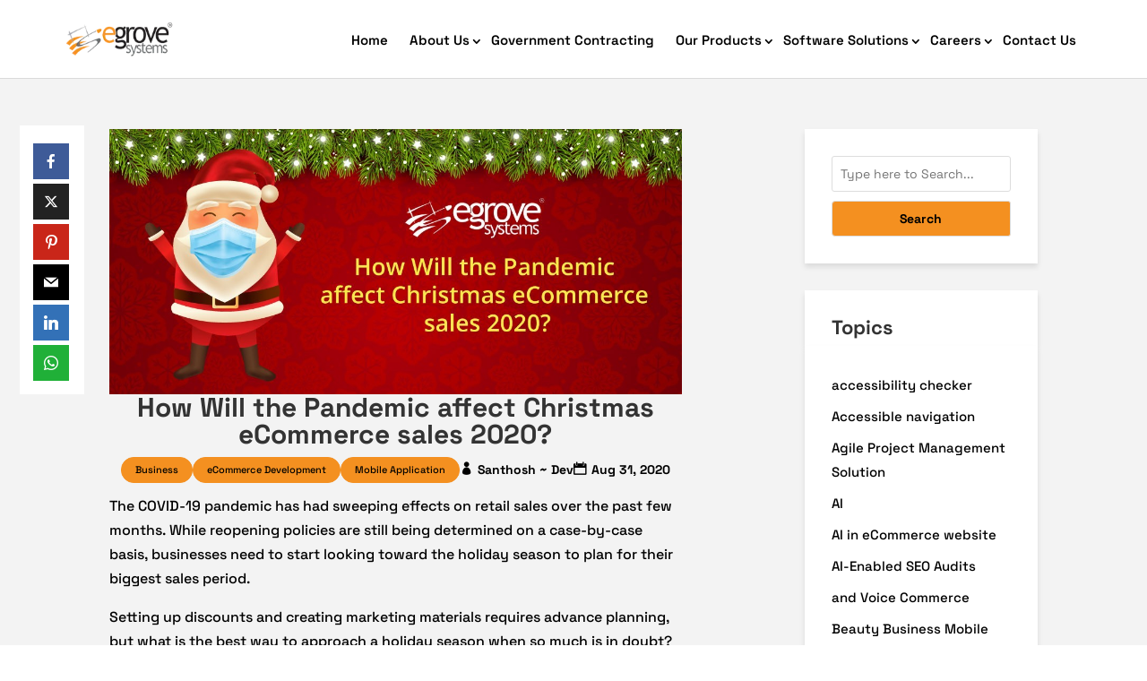

--- FILE ---
content_type: text/html; charset=UTF-8
request_url: https://www.egrovesys.com/blog/pandemic-christmas-2020/
body_size: 70888
content:
<!DOCTYPE html>
<html lang="en-US">
<head>
	<meta charset="UTF-8" />

<!-- own -->
<!-- <link rel="preload" fetchpriority="high" href="/wp-content/uploads/2025/12/Banner-Image-EGS.webp" as="image" type="image/webp">
<link rel="preload" fetchpriority="high" href="/wp-content/uploads/2025/12/SSS_banner_bg.png" as="image" type="image/webp"> -->

<meta http-equiv="X-UA-Compatible" content="IE=edge">
	<link rel="pingback" href="https://www.egrovesys.com/xmlrpc.php" />

	<script type="text/javascript">
		document.documentElement.className = 'js';
	</script>
	
	<link rel="preconnect" href="https://fonts.gstatic.com" crossorigin /><meta name='robots' content='index, follow, max-image-preview:large, max-snippet:-1, max-video-preview:-1' />
<style>
button,
input[type=submit],
.wp-element-button {
    padding: .6em 1.2em;
    border-radius: 4px;
}
</style>

	<!-- This site is optimized with the Yoast SEO plugin v26.6 - https://yoast.com/wordpress/plugins/seo/ -->
	<title>How The Pandemic Affects Christmas, Holiday Sales 2020</title>
	<meta name="description" content="The Pandemic may have a negative impact on Holiday Sales but may drive more to eCommerce shopping instead. Different products and messages may be used." />
	<link rel="canonical" href="https://www.egrovesys.com/blog/pandemic-christmas-2020/" />
	<meta property="og:locale" content="en_US" />
	<meta property="og:type" content="article" />
	<meta property="og:title" content="How The Pandemic Affects Christmas, Holiday Sales 2020" />
	<meta property="og:description" content="The Pandemic may have a negative impact on Holiday Sales but may drive more to eCommerce shopping instead. Different products and messages may be used." />
	<meta property="og:url" content="https://www.egrovesys.com/blog/pandemic-christmas-2020/" />
	<meta property="og:site_name" content="eGrove Systems" />
	<meta property="article:publisher" content="https://www.facebook.com/egrovesys/" />
	<meta property="article:published_time" content="2020-08-31T08:34:01+00:00" />
	<meta property="og:image" content="https://www.egrovesys.com/wp-content/uploads/2020/08/pandemic-christmas-2020-egs.jpg" />
	<meta property="og:image:width" content="1080" />
	<meta property="og:image:height" content="500" />
	<meta property="og:image:type" content="image/jpeg" />
	<meta name="author" content="Santhosh ~ Dev" />
	<meta name="twitter:card" content="summary_large_image" />
	<meta name="twitter:creator" content="@egrovecorp" />
	<meta name="twitter:site" content="@egrovecorp" />
	<meta name="twitter:label1" content="Written by" />
	<meta name="twitter:data1" content="Santhosh ~ Dev" />
	<meta name="twitter:label2" content="Est. reading time" />
	<meta name="twitter:data2" content="3 minutes" />
	<script type="application/ld+json" class="yoast-schema-graph">{"@context":"https://schema.org","@graph":[{"@type":"Article","@id":"https://www.egrovesys.com/blog/pandemic-christmas-2020/#article","isPartOf":{"@id":"https://www.egrovesys.com/blog/pandemic-christmas-2020/"},"author":{"name":"Santhosh ~ Dev","@id":"https://www.egrovesys.com/#/schema/person/45791539002c025def522099a5b65fc8"},"headline":"How Will the Pandemic affect Christmas eCommerce sales 2020?","datePublished":"2020-08-31T08:34:01+00:00","mainEntityOfPage":{"@id":"https://www.egrovesys.com/blog/pandemic-christmas-2020/"},"wordCount":686,"publisher":{"@id":"https://www.egrovesys.com/#organization"},"image":{"@id":"https://www.egrovesys.com/blog/pandemic-christmas-2020/#primaryimage"},"thumbnailUrl":"https://www.egrovesys.com/wp-content/uploads/2020/08/pandemic-christmas-2020-egs.jpg","keywords":["ecommerce marketing trends","skyrocketing sales"],"articleSection":["Business","eCommerce Development","Mobile Application"],"inLanguage":"en-US"},{"@type":"WebPage","@id":"https://www.egrovesys.com/blog/pandemic-christmas-2020/","url":"https://www.egrovesys.com/blog/pandemic-christmas-2020/","name":"How The Pandemic Affects Christmas, Holiday Sales 2020","isPartOf":{"@id":"https://www.egrovesys.com/#website"},"primaryImageOfPage":{"@id":"https://www.egrovesys.com/blog/pandemic-christmas-2020/#primaryimage"},"image":{"@id":"https://www.egrovesys.com/blog/pandemic-christmas-2020/#primaryimage"},"thumbnailUrl":"https://www.egrovesys.com/wp-content/uploads/2020/08/pandemic-christmas-2020-egs.jpg","datePublished":"2020-08-31T08:34:01+00:00","description":"The Pandemic may have a negative impact on Holiday Sales but may drive more to eCommerce shopping instead. Different products and messages may be used.","breadcrumb":{"@id":"https://www.egrovesys.com/blog/pandemic-christmas-2020/#breadcrumb"},"inLanguage":"en-US","potentialAction":[{"@type":"ReadAction","target":["https://www.egrovesys.com/blog/pandemic-christmas-2020/"]}]},{"@type":"ImageObject","inLanguage":"en-US","@id":"https://www.egrovesys.com/blog/pandemic-christmas-2020/#primaryimage","url":"https://www.egrovesys.com/wp-content/uploads/2020/08/pandemic-christmas-2020-egs.jpg","contentUrl":"https://www.egrovesys.com/wp-content/uploads/2020/08/pandemic-christmas-2020-egs.jpg","width":1080,"height":500,"caption":"pandemic christmas 2020 egs"},{"@type":"BreadcrumbList","@id":"https://www.egrovesys.com/blog/pandemic-christmas-2020/#breadcrumb","itemListElement":[{"@type":"ListItem","position":1,"name":"Home","item":"https://www.egrovesys.com/"},{"@type":"ListItem","position":2,"name":"How Will the Pandemic affect Christmas eCommerce sales 2020?"}]},{"@type":"WebSite","@id":"https://www.egrovesys.com/#website","url":"https://www.egrovesys.com/","name":"EGS - Testing","description":"","publisher":{"@id":"https://www.egrovesys.com/#organization"},"potentialAction":[{"@type":"SearchAction","target":{"@type":"EntryPoint","urlTemplate":"https://www.egrovesys.com/?s={search_term_string}"},"query-input":{"@type":"PropertyValueSpecification","valueRequired":true,"valueName":"search_term_string"}}],"inLanguage":"en-US"},{"@type":"Organization","@id":"https://www.egrovesys.com/#organization","name":"EGS - Testing","url":"https://www.egrovesys.com/","logo":{"@type":"ImageObject","inLanguage":"en-US","@id":"https://www.egrovesys.com/#/schema/logo/image/","url":"https://www.egrovesys.com/wp-content/uploads/2025/12/egrovelogo.webp","contentUrl":"https://www.egrovesys.com/wp-content/uploads/2025/12/egrovelogo.webp","width":197,"height":55,"caption":"EGS - Testing"},"image":{"@id":"https://www.egrovesys.com/#/schema/logo/image/"},"sameAs":["https://www.facebook.com/egrovesys/","https://x.com/egrovecorp","https://www.linkedin.com/company/egrove-systems-corporation","https://www.instagram.com/egrovesystems/"]},{"@type":"Person","@id":"https://www.egrovesys.com/#/schema/person/45791539002c025def522099a5b65fc8","name":"Santhosh ~ Dev","image":{"@type":"ImageObject","inLanguage":"en-US","@id":"https://www.egrovesys.com/#/schema/person/image/","url":"https://secure.gravatar.com/avatar/a4539371af89430cfd4cef00b08dd9fb98c345795dfcd0fa98314987befd0114?s=96&d=initials&r=g&initials=sm","contentUrl":"https://secure.gravatar.com/avatar/a4539371af89430cfd4cef00b08dd9fb98c345795dfcd0fa98314987befd0114?s=96&d=initials&r=g&initials=sm","caption":"Santhosh ~ Dev"},"url":"https://www.egrovesys.com/blog/author/santhosh/"}]}</script>
	<!-- / Yoast SEO plugin. -->


<link rel='dns-prefetch' href='//www.egrovesys.com' />
<link rel='dns-prefetch' href='//cdn.jsdelivr.net' />
<link rel="alternate" type="application/rss+xml" title="eGrove Systems &raquo; Feed" href="https://www.egrovesys.com/feed/" />
<link rel="alternate" type="application/rss+xml" title="eGrove Systems &raquo; Comments Feed" href="https://www.egrovesys.com/comments/feed/" />
<link rel="alternate" title="oEmbed (JSON)" type="application/json+oembed" href="https://www.egrovesys.com/wp-json/oembed/1.0/embed?url=https%3A%2F%2Fwww.egrovesys.com%2Fblog%2Fpandemic-christmas-2020%2F" />
<link rel="alternate" title="oEmbed (XML)" type="text/xml+oembed" href="https://www.egrovesys.com/wp-json/oembed/1.0/embed?url=https%3A%2F%2Fwww.egrovesys.com%2Fblog%2Fpandemic-christmas-2020%2F&#038;format=xml" />
<meta content="Divi Child v.4.22.1.1765541890" name="generator"/><style id='wp-img-auto-sizes-contain-inline-css' type='text/css'>
img:is([sizes=auto i],[sizes^="auto," i]){contain-intrinsic-size:3000px 1500px}
/*# sourceURL=wp-img-auto-sizes-contain-inline-css */
</style>

<link rel='stylesheet' id='inf-font-awesome-css' href='https://www.egrovesys.com/wp-content/plugins/post-slider-and-carousel/assets/css/font-awesome.min.css?ver=3.5.3' type='text/css' media='all' />
<link rel='preload' as='style' onload="this.onload=null;this.rel='stylesheet'" id='owl-carousel-css' href='https://www.egrovesys.com/wp-content/plugins/post-slider-and-carousel/assets/css/owl.carousel.min.css?ver=3.5.3' type='text/css' media='all' />
<link rel='stylesheet' id='psacp-public-style-css' href='https://www.egrovesys.com/wp-content/plugins/post-slider-and-carousel/assets/css/psacp-public.min.css?ver=3.5.3' type='text/css' media='all' />
<style id='woocommerce-inline-inline-css' type='text/css'>
.woocommerce form .form-row .required { visibility: visible; }
/*# sourceURL=woocommerce-inline-inline-css */
</style>
<style id='divi-style-parent-inline-inline-css' type='text/css'>
/*!
Theme Name: Divi
Theme URI: http://www.elegantthemes.com/gallery/divi/
Version: 4.22.1
Description: Smart. Flexible. Beautiful. Divi is the most powerful theme in our collection.
Author: Elegant Themes
Author URI: http://www.elegantthemes.com
License: GNU General Public License v2
License URI: http://www.gnu.org/licenses/gpl-2.0.html
*/

a,abbr,acronym,address,applet,b,big,blockquote,body,center,cite,code,dd,del,dfn,div,dl,dt,em,fieldset,font,form,h1,h2,h3,h4,h5,h6,html,i,iframe,img,ins,kbd,label,legend,li,object,ol,p,pre,q,s,samp,small,span,strike,strong,sub,sup,tt,u,ul,var{margin:0;padding:0;border:0;outline:0;font-size:100%;-ms-text-size-adjust:100%;-webkit-text-size-adjust:100%;vertical-align:baseline;background:transparent}body{line-height:1}ol,ul{list-style:none}blockquote,q{quotes:none}blockquote:after,blockquote:before,q:after,q:before{content:"";content:none}blockquote{margin:20px 0 30px;border-left:5px solid;padding-left:20px}:focus{outline:0}del{text-decoration:line-through}pre{overflow:auto;padding:10px}figure{margin:0}table{border-collapse:collapse;border-spacing:0}article,aside,footer,header,hgroup,nav,section{display:block}body{font-family:Open Sans,Arial,sans-serif;font-size:14px;color:#666;background-color:#fff;line-height:1.7em;font-weight:500;-webkit-font-smoothing:antialiased;-moz-osx-font-smoothing:grayscale}body.page-template-page-template-blank-php #page-container{padding-top:0!important}body.et_cover_background{background-size:cover!important;background-position:top!important;background-repeat:no-repeat!important;background-attachment:fixed}a{color:#2ea3f2}a,a:hover{text-decoration:none}p{padding-bottom:1em}p:not(.has-background):last-of-type{padding-bottom:0}p.et_normal_padding{padding-bottom:1em}strong{font-weight:700}cite,em,i{font-style:italic}code,pre{font-family:Courier New,monospace;margin-bottom:10px}ins{text-decoration:none}sub,sup{height:0;line-height:1;position:relative;vertical-align:baseline}sup{bottom:.8em}sub{top:.3em}dl{margin:0 0 1.5em}dl dt{font-weight:700}dd{margin-left:1.5em}blockquote p{padding-bottom:0}embed,iframe,object,video{max-width:100%}h1,h2,h3,h4,h5,h6{color:#333;padding-bottom:10px;line-height:1em;font-weight:500}h1 a,h2 a,h3 a,h4 a,h5 a,h6 a{color:inherit}h1{font-size:30px}h2{font-size:26px}h3{font-size:22px}h4{font-size:18px}h5{font-size:16px}h6{font-size:14px}input{-webkit-appearance:none}input[type=checkbox]{-webkit-appearance:checkbox}input[type=radio]{-webkit-appearance:radio}input.text,input.title,input[type=email],input[type=password],input[type=tel],input[type=text],select,textarea{background-color:#fff;border:1px solid #bbb;padding:2px;color:#4e4e4e}input.text:focus,input.title:focus,input[type=text]:focus,select:focus,textarea:focus{border-color:#2d3940;color:#3e3e3e}input.text,input.title,input[type=text],select,textarea{margin:0}textarea{padding:4px}button,input,select,textarea{font-family:inherit}img{max-width:100%;height:auto}.clear{clear:both}br.clear{margin:0;padding:0}.pagination{clear:both}#et_search_icon:hover,.et-social-icon a:hover,.et_password_protected_form .et_submit_button,.form-submit .et_pb_buttontton.alt.disabled,.nav-single a,.posted_in a{color:#2ea3f2}.et-search-form,blockquote{border-color:#2ea3f2}#main-content{background-color:#fff}.container{width:80%;max-width:1080px;margin:auto;position:relative}body:not(.et-tb) #main-content .container,body:not(.et-tb-has-header) #main-content .container{padding-top:58px}.et_full_width_page #main-content .container:before{display:none}.main_title{margin-bottom:20px}.et_password_protected_form .et_submit_button:hover,.form-submit .et_pb_button:hover{background:rgba(0,0,0,.05)}.et_button_icon_visible .et_pb_button{padding-right:2em;padding-left:.7em}.et_button_icon_visible .et_pb_button:after{opacity:1;margin-left:0}.et_button_left .et_pb_button:hover:after{left:.15em}.et_button_left .et_pb_button:after{margin-left:0;left:1em}.et_button_icon_visible.et_button_left .et_pb_button,.et_button_left .et_pb_button:hover,.et_button_left .et_pb_module .et_pb_button:hover{padding-left:2em;padding-right:.7em}.et_button_icon_visible.et_button_left .et_pb_button:after,.et_button_left .et_pb_button:hover:after{left:.15em}.et_password_protected_form .et_submit_button:hover,.form-submit .et_pb_button:hover{padding:.3em 1em}.et_button_no_icon .et_pb_button:after{display:none}.et_button_no_icon.et_button_icon_visible.et_button_left .et_pb_button,.et_button_no_icon.et_button_left .et_pb_button:hover,.et_button_no_icon .et_pb_button,.et_button_no_icon .et_pb_button:hover{padding:.3em 1em!important}.et_button_custom_icon .et_pb_button:after{line-height:1.7em}.et_button_custom_icon.et_button_icon_visible .et_pb_button:after,.et_button_custom_icon .et_pb_button:hover:after{margin-left:.3em}#left-area .post_format-post-format-gallery .wp-block-gallery:first-of-type{padding:0;margin-bottom:-16px}.entry-content table:not(.variations){border:1px solid #eee;margin:0 0 15px;text-align:left;width:100%}.entry-content thead th,.entry-content tr th{color:#555;font-weight:700;padding:9px 24px}.entry-content tr td{border-top:1px solid #eee;padding:6px 24px}#left-area ul,.entry-content ul,.et-l--body ul,.et-l--footer ul,.et-l--header ul{list-style-type:disc;padding:0 0 23px 1em;line-height:26px}#left-area ol,.entry-content ol,.et-l--body ol,.et-l--footer ol,.et-l--header ol{list-style-type:decimal;list-style-position:inside;padding:0 0 23px;line-height:26px}#left-area ul li ul,.entry-content ul li ol{padding:2px 0 2px 20px}#left-area ol li ul,.entry-content ol li ol,.et-l--body ol li ol,.et-l--footer ol li ol,.et-l--header ol li ol{padding:2px 0 2px 35px}#left-area ul.wp-block-gallery{display:-webkit-box;display:-ms-flexbox;display:flex;-ms-flex-wrap:wrap;flex-wrap:wrap;list-style-type:none;padding:0}#left-area ul.products{padding:0!important;line-height:1.7!important;list-style:none!important}.gallery-item a{display:block}.gallery-caption,.gallery-item a{width:90%}#wpadminbar{z-index:100001}#left-area .post-meta{font-size:14px;padding-bottom:15px}#left-area .post-meta a{text-decoration:none;color:#666}#left-area .et_featured_image{padding-bottom:7px}.single .post{padding-bottom:25px}body.single .et_audio_content{margin-bottom:-6px}.nav-single a{text-decoration:none;color:#2ea3f2;font-size:14px;font-weight:400}.nav-previous{float:left}.nav-next{float:right}.et_password_protected_form p input{background-color:#eee;border:none!important;width:100%!important;border-radius:0!important;font-size:14px;color:#999!important;padding:16px!important;-webkit-box-sizing:border-box;box-sizing:border-box}.et_password_protected_form label{display:none}.et_password_protected_form .et_submit_button{font-family:inherit;display:block;float:right;margin:8px auto 0;cursor:pointer}.post-password-required p.nocomments.container{max-width:100%}.post-password-required p.nocomments.container:before{display:none}.aligncenter,div.post .new-post .aligncenter{display:block;margin-left:auto;margin-right:auto}.wp-caption{border:1px solid #ddd;text-align:center;background-color:#f3f3f3;margin-bottom:10px;max-width:96%;padding:8px}.wp-caption.alignleft{margin:0 30px 20px 0}.wp-caption.alignright{margin:0 0 20px 30px}.wp-caption img{margin:0;padding:0;border:0}.wp-caption p.wp-caption-text{font-size:12px;padding:0 4px 5px;margin:0}.alignright{float:right}.alignleft{float:left}img.alignleft{display:inline;float:left;margin-right:15px}img.alignright{display:inline;float:right;margin-left:15px}.page.et_pb_pagebuilder_layout #main-content{background-color:transparent}body #main-content .et_builder_inner_content>h1,body #main-content .et_builder_inner_content>h2,body #main-content .et_builder_inner_content>h3,body #main-content .et_builder_inner_content>h4,body #main-content .et_builder_inner_content>h5,body #main-content .et_builder_inner_content>h6{line-height:1.4em}body #main-content .et_builder_inner_content>p{line-height:1.7em}.wp-block-pullquote{margin:20px 0 30px}.wp-block-pullquote.has-background blockquote{border-left:none}.wp-block-group.has-background{padding:1.5em 1.5em .5em}@media (min-width:981px){#left-area{width:79.125%;padding-bottom:23px}#main-content .container:before{content:"";position:absolute;top:0;height:100%;width:1px;background-color:#e2e2e2}.et_full_width_page #left-area,.et_no_sidebar #left-area{float:none;width:100%!important}.et_full_width_page #left-area{padding-bottom:0}.et_no_sidebar #main-content .container:before{display:none}}@media (max-width:980px){#page-container{padding-top:80px}.et-tb #page-container,.et-tb-has-header #page-container{padding-top:0!important}#left-area,#sidebar{width:100%!important}#main-content .container:before{display:none!important}.et_full_width_page .et_gallery_item:nth-child(4n+1){clear:none}}@media print{#page-container{padding-top:0!important}}#wp-admin-bar-et-use-visual-builder a:before{font-family:ETmodules!important;content:"\e625";font-size:30px!important;width:28px;margin-top:-3px;color:#974df3!important}#wp-admin-bar-et-use-visual-builder:hover a:before{color:#fff!important}#wp-admin-bar-et-use-visual-builder:hover a,#wp-admin-bar-et-use-visual-builder a:hover{transition:background-color .5s ease;-webkit-transition:background-color .5s ease;-moz-transition:background-color .5s ease;background-color:#7e3bd0!important;color:#fff!important}* html .clearfix,:first-child+html .clearfix{zoom:1}.iphone .et_pb_section_video_bg video::-webkit-media-controls-start-playback-button{display:none!important;-webkit-appearance:none}.et_mobile_device .et_pb_section_parallax .et_pb_parallax_css{background-attachment:scroll}.et-social-facebook a.icon:before{content:"\e093"}.et-social-twitter a.icon:before{content:"\e094"}.et-social-google-plus a.icon:before{content:"\e096"}.et-social-instagram a.icon:before{content:"\e09a"}.et-social-rss a.icon:before{content:"\e09e"}.ai1ec-single-event:after{content:" ";display:table;clear:both}.evcal_event_details .evcal_evdata_cell .eventon_details_shading_bot.eventon_details_shading_bot{z-index:3}.wp-block-divi-layout{margin-bottom:1em}*{-webkit-box-sizing:border-box;box-sizing:border-box}#et-info-email:before,#et-info-phone:before,#et_search_icon:before,.comment-reply-link:after,.et-cart-info span:before,.et-pb-arrow-next:before,.et-pb-arrow-prev:before,.et-social-icon a:before,.et_audio_container .mejs-playpause-button button:before,.et_audio_container .mejs-volume-button button:before,.et_overlay:before,.et_password_protected_form .et_submit_button:after,.et_pb_button:after,.et_pb_contact_reset:after,.et_pb_contact_submit:after,.et_pb_font_icon:before,.et_pb_newsletter_button:after,.et_pb_pricing_table_button:after,.et_pb_promo_button:after,.et_pb_testimonial:before,.et_pb_toggle_title:before,.form-submit .et_pb_button:after,.mobile_menu_bar:before,a.et_pb_more_button:after{font-family:ETmodules!important;speak:none;font-style:normal;font-weight:400;-webkit-font-feature-settings:normal;font-feature-settings:normal;font-variant:normal;text-transform:none;line-height:1;-webkit-font-smoothing:antialiased;-moz-osx-font-smoothing:grayscale;text-shadow:0 0;direction:ltr}.et-pb-icon,.et_pb_custom_button_icon.et_pb_button:after,.et_pb_login .et_pb_custom_button_icon.et_pb_button:after,.et_pb_woo_custom_button_icon .button.et_pb_custom_button_icon.et_pb_button:after,.et_pb_woo_custom_button_icon .button.et_pb_custom_button_icon.et_pb_button:hover:after{content:attr(data-icon)}.et-pb-icon{font-family:ETmodules;speak:none;font-weight:400;-webkit-font-feature-settings:normal;font-feature-settings:normal;font-variant:normal;text-transform:none;line-height:1;-webkit-font-smoothing:antialiased;font-size:96px;font-style:normal;display:inline-block;-webkit-box-sizing:border-box;box-sizing:border-box;direction:ltr}#et-ajax-saving{display:none;-webkit-transition:background .3s,-webkit-box-shadow .3s;transition:background .3s,-webkit-box-shadow .3s;transition:background .3s,box-shadow .3s;transition:background .3s,box-shadow .3s,-webkit-box-shadow .3s;-webkit-box-shadow:rgba(0,139,219,.247059) 0 0 60px;box-shadow:0 0 60px rgba(0,139,219,.247059);position:fixed;top:50%;left:50%;width:50px;height:50px;background:#fff;border-radius:50px;margin:-25px 0 0 -25px;z-index:999999;text-align:center}#et-ajax-saving img{margin:9px}.et-safe-mode-indicator,.et-safe-mode-indicator:focus,.et-safe-mode-indicator:hover{-webkit-box-shadow:0 5px 10px rgba(41,196,169,.15);box-shadow:0 5px 10px rgba(41,196,169,.15);background:#29c4a9;color:#fff;font-size:14px;font-weight:600;padding:12px;line-height:16px;border-radius:3px;position:fixed;bottom:30px;right:30px;z-index:999999;text-decoration:none;font-family:Open Sans,sans-serif;-webkit-font-smoothing:antialiased;-moz-osx-font-smoothing:grayscale}.et_pb_button{font-size:20px;font-weight:500;padding:.3em 1em;line-height:1.7em!important;background-color:transparent;background-size:cover;background-position:50%;background-repeat:no-repeat;border:2px solid;border-radius:3px;-webkit-transition-duration:.2s;transition-duration:.2s;-webkit-transition-property:all!important;transition-property:all!important}.et_pb_button,.et_pb_button_inner{position:relative}.et_pb_button:hover,.et_pb_module .et_pb_button:hover{border:2px solid transparent;padding:.3em 2em .3em .7em}.et_pb_button:hover{background-color:hsla(0,0%,100%,.2)}.et_pb_bg_layout_light.et_pb_button:hover,.et_pb_bg_layout_light .et_pb_button:hover{background-color:rgba(0,0,0,.05)}.et_pb_button:after,.et_pb_button:before{font-size:32px;line-height:1em;content:"\35";opacity:0;position:absolute;margin-left:-1em;-webkit-transition:all .2s;transition:all .2s;text-transform:none;-webkit-font-feature-settings:"kern" off;font-feature-settings:"kern" off;font-variant:none;font-style:normal;font-weight:400;text-shadow:none}.et_pb_button.et_hover_enabled:hover:after,.et_pb_button.et_pb_hovered:hover:after{-webkit-transition:none!important;transition:none!important}.et_pb_button:before{display:none}.et_pb_button:hover:after{opacity:1;margin-left:0}.et_pb_column_1_3 h1,.et_pb_column_1_4 h1,.et_pb_column_1_5 h1,.et_pb_column_1_6 h1,.et_pb_column_2_5 h1{font-size:26px}.et_pb_column_1_3 h2,.et_pb_column_1_4 h2,.et_pb_column_1_5 h2,.et_pb_column_1_6 h2,.et_pb_column_2_5 h2{font-size:23px}.et_pb_column_1_3 h3,.et_pb_column_1_4 h3,.et_pb_column_1_5 h3,.et_pb_column_1_6 h3,.et_pb_column_2_5 h3{font-size:20px}.et_pb_column_1_3 h4,.et_pb_column_1_4 h4,.et_pb_column_1_5 h4,.et_pb_column_1_6 h4,.et_pb_column_2_5 h4{font-size:18px}.et_pb_column_1_3 h5,.et_pb_column_1_4 h5,.et_pb_column_1_5 h5,.et_pb_column_1_6 h5,.et_pb_column_2_5 h5{font-size:16px}.et_pb_column_1_3 h6,.et_pb_column_1_4 h6,.et_pb_column_1_5 h6,.et_pb_column_1_6 h6,.et_pb_column_2_5 h6{font-size:15px}.et_pb_bg_layout_dark,.et_pb_bg_layout_dark h1,.et_pb_bg_layout_dark h2,.et_pb_bg_layout_dark h3,.et_pb_bg_layout_dark h4,.et_pb_bg_layout_dark h5,.et_pb_bg_layout_dark h6{color:#fff!important}.et_pb_module.et_pb_text_align_left{text-align:left}.et_pb_module.et_pb_text_align_center{text-align:center}.et_pb_module.et_pb_text_align_right{text-align:right}.et_pb_module.et_pb_text_align_justified{text-align:justify}.clearfix:after{visibility:hidden;display:block;font-size:0;content:" ";clear:both;height:0}.et_pb_bg_layout_light .et_pb_more_button{color:#2ea3f2}.et_builder_inner_content{position:relative;z-index:1}header .et_builder_inner_content{z-index:2}.et_pb_css_mix_blend_mode_passthrough{mix-blend-mode:unset!important}.et_pb_image_container{margin:-20px -20px 29px}.et_pb_module_inner{position:relative}.et_hover_enabled_preview{z-index:2}.et_hover_enabled:hover{position:relative;z-index:2}.et_pb_all_tabs,.et_pb_module,.et_pb_posts_nav a,.et_pb_tab,.et_pb_with_background{position:relative;background-size:cover;background-position:50%;background-repeat:no-repeat}.et_pb_background_mask,.et_pb_background_pattern{bottom:0;left:0;position:absolute;right:0;top:0}.et_pb_background_mask{background-size:calc(100% + 2px) calc(100% + 2px);background-repeat:no-repeat;background-position:50%;overflow:hidden}.et_pb_background_pattern{background-position:0 0;background-repeat:repeat}.et_pb_with_border{position:relative;border:0 solid #333}.post-password-required .et_pb_row{padding:0;width:100%}.post-password-required .et_password_protected_form{min-height:0}body.et_pb_pagebuilder_layout.et_pb_show_title .post-password-required .et_password_protected_form h1,body:not(.et_pb_pagebuilder_layout) .post-password-required .et_password_protected_form h1{display:none}.et_pb_no_bg{padding:0!important}.et_overlay.et_pb_inline_icon:before,.et_pb_inline_icon:before{content:attr(data-icon)}.et_pb_more_button{color:inherit;text-shadow:none;text-decoration:none;display:inline-block;margin-top:20px}.et_parallax_bg_wrap{overflow:hidden;position:absolute;top:0;right:0;bottom:0;left:0}.et_parallax_bg{background-repeat:no-repeat;background-position:top;background-size:cover;position:absolute;bottom:0;left:0;width:100%;height:100%;display:block}.et_parallax_bg.et_parallax_bg__hover,.et_parallax_bg.et_parallax_bg_phone,.et_parallax_bg.et_parallax_bg_tablet,.et_parallax_gradient.et_parallax_gradient__hover,.et_parallax_gradient.et_parallax_gradient_phone,.et_parallax_gradient.et_parallax_gradient_tablet,.et_pb_section_parallax_hover:hover .et_parallax_bg:not(.et_parallax_bg__hover),.et_pb_section_parallax_hover:hover .et_parallax_gradient:not(.et_parallax_gradient__hover){display:none}.et_pb_section_parallax_hover:hover .et_parallax_bg.et_parallax_bg__hover,.et_pb_section_parallax_hover:hover .et_parallax_gradient.et_parallax_gradient__hover{display:block}.et_parallax_gradient{bottom:0;display:block;left:0;position:absolute;right:0;top:0}.et_pb_module.et_pb_section_parallax,.et_pb_posts_nav a.et_pb_section_parallax,.et_pb_tab.et_pb_section_parallax{position:relative}.et_pb_section_parallax .et_pb_parallax_css,.et_pb_slides .et_parallax_bg.et_pb_parallax_css{background-attachment:fixed}body.et-bfb .et_pb_section_parallax .et_pb_parallax_css,body.et-bfb .et_pb_slides .et_parallax_bg.et_pb_parallax_css{background-attachment:scroll;bottom:auto}.et_pb_section_parallax.et_pb_column .et_pb_module,.et_pb_section_parallax.et_pb_row .et_pb_column,.et_pb_section_parallax.et_pb_row .et_pb_module{z-index:9;position:relative}.et_pb_more_button:hover:after{opacity:1;margin-left:0}.et_pb_preload .et_pb_section_video_bg,.et_pb_preload>div{visibility:hidden}.et_pb_preload,.et_pb_section.et_pb_section_video.et_pb_preload{position:relative;background:#464646!important}.et_pb_preload:before{content:"";position:absolute;top:50%;left:50%;background:url(https://www.egrovesys.com/wp-content/themes/Divi/includes/builder/styles/images/preloader.gif) no-repeat;border-radius:32px;width:32px;height:32px;margin:-16px 0 0 -16px}.box-shadow-overlay{position:absolute;top:0;left:0;width:100%;height:100%;z-index:10;pointer-events:none}.et_pb_section>.box-shadow-overlay~.et_pb_row{z-index:11}body.safari .section_has_divider{will-change:transform}.et_pb_row>.box-shadow-overlay{z-index:8}.has-box-shadow-overlay{position:relative}.et_clickable{cursor:pointer}.screen-reader-text{border:0;clip:rect(1px,1px,1px,1px);-webkit-clip-path:inset(50%);clip-path:inset(50%);height:1px;margin:-1px;overflow:hidden;padding:0;position:absolute!important;width:1px;word-wrap:normal!important}.et_multi_view_hidden,.et_multi_view_hidden_image{display:none!important}@keyframes multi-view-image-fade{0%{opacity:0}10%{opacity:.1}20%{opacity:.2}30%{opacity:.3}40%{opacity:.4}50%{opacity:.5}60%{opacity:.6}70%{opacity:.7}80%{opacity:.8}90%{opacity:.9}to{opacity:1}}.et_multi_view_image__loading{visibility:hidden}.et_multi_view_image__loaded{-webkit-animation:multi-view-image-fade .5s;animation:multi-view-image-fade .5s}#et-pb-motion-effects-offset-tracker{visibility:hidden!important;opacity:0;position:absolute;top:0;left:0}.et-pb-before-scroll-animation{opacity:0}header.et-l.et-l--header:after{clear:both;display:block;content:""}.et_pb_module{-webkit-animation-timing-function:linear;animation-timing-function:linear;-webkit-animation-duration:.2s;animation-duration:.2s}@-webkit-keyframes fadeBottom{0%{opacity:0;-webkit-transform:translateY(10%);transform:translateY(10%)}to{opacity:1;-webkit-transform:translateY(0);transform:translateY(0)}}@keyframes fadeBottom{0%{opacity:0;-webkit-transform:translateY(10%);transform:translateY(10%)}to{opacity:1;-webkit-transform:translateY(0);transform:translateY(0)}}@-webkit-keyframes fadeLeft{0%{opacity:0;-webkit-transform:translateX(-10%);transform:translateX(-10%)}to{opacity:1;-webkit-transform:translateX(0);transform:translateX(0)}}@keyframes fadeLeft{0%{opacity:0;-webkit-transform:translateX(-10%);transform:translateX(-10%)}to{opacity:1;-webkit-transform:translateX(0);transform:translateX(0)}}@-webkit-keyframes fadeRight{0%{opacity:0;-webkit-transform:translateX(10%);transform:translateX(10%)}to{opacity:1;-webkit-transform:translateX(0);transform:translateX(0)}}@keyframes fadeRight{0%{opacity:0;-webkit-transform:translateX(10%);transform:translateX(10%)}to{opacity:1;-webkit-transform:translateX(0);transform:translateX(0)}}@-webkit-keyframes fadeTop{0%{opacity:0;-webkit-transform:translateY(-10%);transform:translateY(-10%)}to{opacity:1;-webkit-transform:translateX(0);transform:translateX(0)}}@keyframes fadeTop{0%{opacity:0;-webkit-transform:translateY(-10%);transform:translateY(-10%)}to{opacity:1;-webkit-transform:translateX(0);transform:translateX(0)}}@-webkit-keyframes fadeIn{0%{opacity:0}to{opacity:1}}@keyframes fadeIn{0%{opacity:0}to{opacity:1}}.et-waypoint:not(.et_pb_counters){opacity:0}@media (min-width:981px){.et_pb_section.et_section_specialty div.et_pb_row .et_pb_column .et_pb_column .et_pb_module.et-last-child,.et_pb_section.et_section_specialty div.et_pb_row .et_pb_column .et_pb_column .et_pb_module:last-child,.et_pb_section.et_section_specialty div.et_pb_row .et_pb_column .et_pb_row_inner .et_pb_column .et_pb_module.et-last-child,.et_pb_section.et_section_specialty div.et_pb_row .et_pb_column .et_pb_row_inner .et_pb_column .et_pb_module:last-child,.et_pb_section div.et_pb_row .et_pb_column .et_pb_module.et-last-child,.et_pb_section div.et_pb_row .et_pb_column .et_pb_module:last-child{margin-bottom:0}}@media (max-width:980px){.et_overlay.et_pb_inline_icon_tablet:before,.et_pb_inline_icon_tablet:before{content:attr(data-icon-tablet)}.et_parallax_bg.et_parallax_bg_tablet_exist,.et_parallax_gradient.et_parallax_gradient_tablet_exist{display:none}.et_parallax_bg.et_parallax_bg_tablet,.et_parallax_gradient.et_parallax_gradient_tablet{display:block}.et_pb_column .et_pb_module{margin-bottom:30px}.et_pb_row .et_pb_column .et_pb_module.et-last-child,.et_pb_row .et_pb_column .et_pb_module:last-child,.et_section_specialty .et_pb_row .et_pb_column .et_pb_module.et-last-child,.et_section_specialty .et_pb_row .et_pb_column .et_pb_module:last-child{margin-bottom:0}.et_pb_more_button{display:inline-block!important}.et_pb_bg_layout_light_tablet.et_pb_button,.et_pb_bg_layout_light_tablet.et_pb_module.et_pb_button,.et_pb_bg_layout_light_tablet .et_pb_more_button{color:#2ea3f2}.et_pb_bg_layout_light_tablet .et_pb_forgot_password a{color:#666}.et_pb_bg_layout_light_tablet h1,.et_pb_bg_layout_light_tablet h2,.et_pb_bg_layout_light_tablet h3,.et_pb_bg_layout_light_tablet h4,.et_pb_bg_layout_light_tablet h5,.et_pb_bg_layout_light_tablet h6{color:#333!important}.et_pb_module .et_pb_bg_layout_light_tablet.et_pb_button{color:#2ea3f2!important}.et_pb_bg_layout_light_tablet{color:#666!important}.et_pb_bg_layout_dark_tablet,.et_pb_bg_layout_dark_tablet h1,.et_pb_bg_layout_dark_tablet h2,.et_pb_bg_layout_dark_tablet h3,.et_pb_bg_layout_dark_tablet h4,.et_pb_bg_layout_dark_tablet h5,.et_pb_bg_layout_dark_tablet h6{color:#fff!important}.et_pb_bg_layout_dark_tablet.et_pb_button,.et_pb_bg_layout_dark_tablet.et_pb_module.et_pb_button,.et_pb_bg_layout_dark_tablet .et_pb_more_button{color:inherit}.et_pb_bg_layout_dark_tablet .et_pb_forgot_password a{color:#fff}.et_pb_module.et_pb_text_align_left-tablet{text-align:left}.et_pb_module.et_pb_text_align_center-tablet{text-align:center}.et_pb_module.et_pb_text_align_right-tablet{text-align:right}.et_pb_module.et_pb_text_align_justified-tablet{text-align:justify}}@media (max-width:767px){.et_pb_more_button{display:inline-block!important}.et_overlay.et_pb_inline_icon_phone:before,.et_pb_inline_icon_phone:before{content:attr(data-icon-phone)}.et_parallax_bg.et_parallax_bg_phone_exist,.et_parallax_gradient.et_parallax_gradient_phone_exist{display:none}.et_parallax_bg.et_parallax_bg_phone,.et_parallax_gradient.et_parallax_gradient_phone{display:block}.et-hide-mobile{display:none!important}.et_pb_bg_layout_light_phone.et_pb_button,.et_pb_bg_layout_light_phone.et_pb_module.et_pb_button,.et_pb_bg_layout_light_phone .et_pb_more_button{color:#2ea3f2}.et_pb_bg_layout_light_phone .et_pb_forgot_password a{color:#666}.et_pb_bg_layout_light_phone h1,.et_pb_bg_layout_light_phone h2,.et_pb_bg_layout_light_phone h3,.et_pb_bg_layout_light_phone h4,.et_pb_bg_layout_light_phone h5,.et_pb_bg_layout_light_phone h6{color:#333!important}.et_pb_module .et_pb_bg_layout_light_phone.et_pb_button{color:#2ea3f2!important}.et_pb_bg_layout_light_phone{color:#666!important}.et_pb_bg_layout_dark_phone,.et_pb_bg_layout_dark_phone h1,.et_pb_bg_layout_dark_phone h2,.et_pb_bg_layout_dark_phone h3,.et_pb_bg_layout_dark_phone h4,.et_pb_bg_layout_dark_phone h5,.et_pb_bg_layout_dark_phone h6{color:#fff!important}.et_pb_bg_layout_dark_phone.et_pb_button,.et_pb_bg_layout_dark_phone.et_pb_module.et_pb_button,.et_pb_bg_layout_dark_phone .et_pb_more_button{color:inherit}.et_pb_module .et_pb_bg_layout_dark_phone.et_pb_button{color:#fff!important}.et_pb_bg_layout_dark_phone .et_pb_forgot_password a{color:#fff}.et_pb_module.et_pb_text_align_left-phone{text-align:left}.et_pb_module.et_pb_text_align_center-phone{text-align:center}.et_pb_module.et_pb_text_align_right-phone{text-align:right}.et_pb_module.et_pb_text_align_justified-phone{text-align:justify}}@media (max-width:479px){a.et_pb_more_button{display:block}}@media (min-width:768px) and (max-width:980px){[data-et-multi-view-load-tablet-hidden=true]:not(.et_multi_view_swapped){display:none!important}}@media (max-width:767px){[data-et-multi-view-load-phone-hidden=true]:not(.et_multi_view_swapped){display:none!important}}.et_pb_menu.et_pb_menu--style-inline_centered_logo .et_pb_menu__menu nav ul{-webkit-box-pack:center;-ms-flex-pack:center;justify-content:center}@-webkit-keyframes multi-view-image-fade{0%{-webkit-transform:scale(1);transform:scale(1);opacity:1}50%{-webkit-transform:scale(1.01);transform:scale(1.01);opacity:1}to{-webkit-transform:scale(1);transform:scale(1);opacity:1}}
/*# sourceURL=divi-style-parent-inline-inline-css */
</style>
<style id='divi-dynamic-critical-inline-css' type='text/css'>
@font-face{font-family:ETmodules;font-display:block;src:url(//www.egrovesys.com/wp-content/themes/Divi/core/admin/fonts/modules/all/modules.eot);src:url(//www.egrovesys.com/wp-content/themes/Divi/core/admin/fonts/modules/all/modules.eot?#iefix) format("embedded-opentype"),url(//www.egrovesys.com/wp-content/themes/Divi/core/admin/fonts/modules/all/modules.woff) format("woff"),url(//www.egrovesys.com/wp-content/themes/Divi/core/admin/fonts/modules/all/modules.ttf) format("truetype"),url(//www.egrovesys.com/wp-content/themes/Divi/core/admin/fonts/modules/all/modules.svg#ETmodules) format("svg");font-weight:400;font-style:normal}
.et_audio_content,.et_link_content,.et_quote_content{background-color:#2ea3f2}.et_pb_post .et-pb-controllers a{margin-bottom:10px}.format-gallery .et-pb-controllers{bottom:0}.et_pb_blog_grid .et_audio_content{margin-bottom:19px}.et_pb_row .et_pb_blog_grid .et_pb_post .et_pb_slide{min-height:180px}.et_audio_content .wp-block-audio{margin:0;padding:0}.et_audio_content h2{line-height:44px}.et_pb_column_1_2 .et_audio_content h2,.et_pb_column_1_3 .et_audio_content h2,.et_pb_column_1_4 .et_audio_content h2,.et_pb_column_1_5 .et_audio_content h2,.et_pb_column_1_6 .et_audio_content h2,.et_pb_column_2_5 .et_audio_content h2,.et_pb_column_3_5 .et_audio_content h2,.et_pb_column_3_8 .et_audio_content h2{margin-bottom:9px;margin-top:0}.et_pb_column_1_2 .et_audio_content,.et_pb_column_3_5 .et_audio_content{padding:35px 40px}.et_pb_column_1_2 .et_audio_content h2,.et_pb_column_3_5 .et_audio_content h2{line-height:32px}.et_pb_column_1_3 .et_audio_content,.et_pb_column_1_4 .et_audio_content,.et_pb_column_1_5 .et_audio_content,.et_pb_column_1_6 .et_audio_content,.et_pb_column_2_5 .et_audio_content,.et_pb_column_3_8 .et_audio_content{padding:35px 20px}.et_pb_column_1_3 .et_audio_content h2,.et_pb_column_1_4 .et_audio_content h2,.et_pb_column_1_5 .et_audio_content h2,.et_pb_column_1_6 .et_audio_content h2,.et_pb_column_2_5 .et_audio_content h2,.et_pb_column_3_8 .et_audio_content h2{font-size:18px;line-height:26px}article.et_pb_has_overlay .et_pb_blog_image_container{position:relative}.et_pb_post>.et_main_video_container{position:relative;margin-bottom:30px}.et_pb_post .et_pb_video_overlay .et_pb_video_play{color:#fff}.et_pb_post .et_pb_video_overlay_hover:hover{background:rgba(0,0,0,.6)}.et_audio_content,.et_link_content,.et_quote_content{text-align:center;word-wrap:break-word;position:relative;padding:50px 60px}.et_audio_content h2,.et_link_content a.et_link_main_url,.et_link_content h2,.et_quote_content blockquote cite,.et_quote_content blockquote p{color:#fff!important}.et_quote_main_link{position:absolute;text-indent:-9999px;width:100%;height:100%;display:block;top:0;left:0}.et_quote_content blockquote{padding:0;margin:0;border:none}.et_audio_content h2,.et_link_content h2,.et_quote_content blockquote p{margin-top:0}.et_audio_content h2{margin-bottom:20px}.et_audio_content h2,.et_link_content h2,.et_quote_content blockquote p{line-height:44px}.et_link_content a.et_link_main_url,.et_quote_content blockquote cite{font-size:18px;font-weight:200}.et_quote_content blockquote cite{font-style:normal}.et_pb_column_2_3 .et_quote_content{padding:50px 42px 45px}.et_pb_column_2_3 .et_audio_content,.et_pb_column_2_3 .et_link_content{padding:40px 40px 45px}.et_pb_column_1_2 .et_audio_content,.et_pb_column_1_2 .et_link_content,.et_pb_column_1_2 .et_quote_content,.et_pb_column_3_5 .et_audio_content,.et_pb_column_3_5 .et_link_content,.et_pb_column_3_5 .et_quote_content{padding:35px 40px}.et_pb_column_1_2 .et_quote_content blockquote p,.et_pb_column_3_5 .et_quote_content blockquote p{font-size:26px;line-height:32px}.et_pb_column_1_2 .et_audio_content h2,.et_pb_column_1_2 .et_link_content h2,.et_pb_column_3_5 .et_audio_content h2,.et_pb_column_3_5 .et_link_content h2{line-height:32px}.et_pb_column_1_2 .et_link_content a.et_link_main_url,.et_pb_column_1_2 .et_quote_content blockquote cite,.et_pb_column_3_5 .et_link_content a.et_link_main_url,.et_pb_column_3_5 .et_quote_content blockquote cite{font-size:14px}.et_pb_column_1_3 .et_quote_content,.et_pb_column_1_4 .et_quote_content,.et_pb_column_1_5 .et_quote_content,.et_pb_column_1_6 .et_quote_content,.et_pb_column_2_5 .et_quote_content,.et_pb_column_3_8 .et_quote_content{padding:35px 30px 32px}.et_pb_column_1_3 .et_audio_content,.et_pb_column_1_3 .et_link_content,.et_pb_column_1_4 .et_audio_content,.et_pb_column_1_4 .et_link_content,.et_pb_column_1_5 .et_audio_content,.et_pb_column_1_5 .et_link_content,.et_pb_column_1_6 .et_audio_content,.et_pb_column_1_6 .et_link_content,.et_pb_column_2_5 .et_audio_content,.et_pb_column_2_5 .et_link_content,.et_pb_column_3_8 .et_audio_content,.et_pb_column_3_8 .et_link_content{padding:35px 20px}.et_pb_column_1_3 .et_audio_content h2,.et_pb_column_1_3 .et_link_content h2,.et_pb_column_1_3 .et_quote_content blockquote p,.et_pb_column_1_4 .et_audio_content h2,.et_pb_column_1_4 .et_link_content h2,.et_pb_column_1_4 .et_quote_content blockquote p,.et_pb_column_1_5 .et_audio_content h2,.et_pb_column_1_5 .et_link_content h2,.et_pb_column_1_5 .et_quote_content blockquote p,.et_pb_column_1_6 .et_audio_content h2,.et_pb_column_1_6 .et_link_content h2,.et_pb_column_1_6 .et_quote_content blockquote p,.et_pb_column_2_5 .et_audio_content h2,.et_pb_column_2_5 .et_link_content h2,.et_pb_column_2_5 .et_quote_content blockquote p,.et_pb_column_3_8 .et_audio_content h2,.et_pb_column_3_8 .et_link_content h2,.et_pb_column_3_8 .et_quote_content blockquote p{font-size:18px;line-height:26px}.et_pb_column_1_3 .et_link_content a.et_link_main_url,.et_pb_column_1_3 .et_quote_content blockquote cite,.et_pb_column_1_4 .et_link_content a.et_link_main_url,.et_pb_column_1_4 .et_quote_content blockquote cite,.et_pb_column_1_5 .et_link_content a.et_link_main_url,.et_pb_column_1_5 .et_quote_content blockquote cite,.et_pb_column_1_6 .et_link_content a.et_link_main_url,.et_pb_column_1_6 .et_quote_content blockquote cite,.et_pb_column_2_5 .et_link_content a.et_link_main_url,.et_pb_column_2_5 .et_quote_content blockquote cite,.et_pb_column_3_8 .et_link_content a.et_link_main_url,.et_pb_column_3_8 .et_quote_content blockquote cite{font-size:14px}.et_pb_post .et_pb_gallery_post_type .et_pb_slide{min-height:500px;background-size:cover!important;background-position:top}.format-gallery .et_pb_slider.gallery-not-found .et_pb_slide{-webkit-box-shadow:inset 0 0 10px rgba(0,0,0,.1);box-shadow:inset 0 0 10px rgba(0,0,0,.1)}.format-gallery .et_pb_slider:hover .et-pb-arrow-prev{left:0}.format-gallery .et_pb_slider:hover .et-pb-arrow-next{right:0}.et_pb_post>.et_pb_slider{margin-bottom:30px}.et_pb_column_3_4 .et_pb_post .et_pb_slide{min-height:442px}.et_pb_column_2_3 .et_pb_post .et_pb_slide{min-height:390px}.et_pb_column_1_2 .et_pb_post .et_pb_slide,.et_pb_column_3_5 .et_pb_post .et_pb_slide{min-height:284px}.et_pb_column_1_3 .et_pb_post .et_pb_slide,.et_pb_column_2_5 .et_pb_post .et_pb_slide,.et_pb_column_3_8 .et_pb_post .et_pb_slide{min-height:180px}.et_pb_column_1_4 .et_pb_post .et_pb_slide,.et_pb_column_1_5 .et_pb_post .et_pb_slide,.et_pb_column_1_6 .et_pb_post .et_pb_slide{min-height:125px}.et_pb_portfolio.et_pb_section_parallax .pagination,.et_pb_portfolio.et_pb_section_video .pagination,.et_pb_portfolio_grid.et_pb_section_parallax .pagination,.et_pb_portfolio_grid.et_pb_section_video .pagination{position:relative}.et_pb_bg_layout_light .et_pb_post .post-meta,.et_pb_bg_layout_light .et_pb_post .post-meta a,.et_pb_bg_layout_light .et_pb_post p{color:#666}.et_pb_bg_layout_dark .et_pb_post .post-meta,.et_pb_bg_layout_dark .et_pb_post .post-meta a,.et_pb_bg_layout_dark .et_pb_post p{color:inherit}.et_pb_text_color_dark .et_audio_content h2,.et_pb_text_color_dark .et_link_content a.et_link_main_url,.et_pb_text_color_dark .et_link_content h2,.et_pb_text_color_dark .et_quote_content blockquote cite,.et_pb_text_color_dark .et_quote_content blockquote p{color:#666!important}.et_pb_text_color_dark.et_audio_content h2,.et_pb_text_color_dark.et_link_content a.et_link_main_url,.et_pb_text_color_dark.et_link_content h2,.et_pb_text_color_dark.et_quote_content blockquote cite,.et_pb_text_color_dark.et_quote_content blockquote p{color:#bbb!important}.et_pb_text_color_dark.et_audio_content,.et_pb_text_color_dark.et_link_content,.et_pb_text_color_dark.et_quote_content{background-color:#e8e8e8}@media (min-width:981px) and (max-width:1100px){.et_quote_content{padding:50px 70px 45px}.et_pb_column_2_3 .et_quote_content{padding:50px 50px 45px}.et_pb_column_1_2 .et_quote_content,.et_pb_column_3_5 .et_quote_content{padding:35px 47px 30px}.et_pb_column_1_3 .et_quote_content,.et_pb_column_1_4 .et_quote_content,.et_pb_column_1_5 .et_quote_content,.et_pb_column_1_6 .et_quote_content,.et_pb_column_2_5 .et_quote_content,.et_pb_column_3_8 .et_quote_content{padding:35px 25px 32px}.et_pb_column_4_4 .et_pb_post .et_pb_slide{min-height:534px}.et_pb_column_3_4 .et_pb_post .et_pb_slide{min-height:392px}.et_pb_column_2_3 .et_pb_post .et_pb_slide{min-height:345px}.et_pb_column_1_2 .et_pb_post .et_pb_slide,.et_pb_column_3_5 .et_pb_post .et_pb_slide{min-height:250px}.et_pb_column_1_3 .et_pb_post .et_pb_slide,.et_pb_column_2_5 .et_pb_post .et_pb_slide,.et_pb_column_3_8 .et_pb_post .et_pb_slide{min-height:155px}.et_pb_column_1_4 .et_pb_post .et_pb_slide,.et_pb_column_1_5 .et_pb_post .et_pb_slide,.et_pb_column_1_6 .et_pb_post .et_pb_slide{min-height:108px}}@media (max-width:980px){.et_pb_bg_layout_dark_tablet .et_audio_content h2{color:#fff!important}.et_pb_text_color_dark_tablet.et_audio_content h2{color:#bbb!important}.et_pb_text_color_dark_tablet.et_audio_content{background-color:#e8e8e8}.et_pb_bg_layout_dark_tablet .et_audio_content h2,.et_pb_bg_layout_dark_tablet .et_link_content a.et_link_main_url,.et_pb_bg_layout_dark_tablet .et_link_content h2,.et_pb_bg_layout_dark_tablet .et_quote_content blockquote cite,.et_pb_bg_layout_dark_tablet .et_quote_content blockquote p{color:#fff!important}.et_pb_text_color_dark_tablet .et_audio_content h2,.et_pb_text_color_dark_tablet .et_link_content a.et_link_main_url,.et_pb_text_color_dark_tablet .et_link_content h2,.et_pb_text_color_dark_tablet .et_quote_content blockquote cite,.et_pb_text_color_dark_tablet .et_quote_content blockquote p{color:#666!important}.et_pb_text_color_dark_tablet.et_audio_content h2,.et_pb_text_color_dark_tablet.et_link_content a.et_link_main_url,.et_pb_text_color_dark_tablet.et_link_content h2,.et_pb_text_color_dark_tablet.et_quote_content blockquote cite,.et_pb_text_color_dark_tablet.et_quote_content blockquote p{color:#bbb!important}.et_pb_text_color_dark_tablet.et_audio_content,.et_pb_text_color_dark_tablet.et_link_content,.et_pb_text_color_dark_tablet.et_quote_content{background-color:#e8e8e8}}@media (min-width:768px) and (max-width:980px){.et_audio_content h2{font-size:26px!important;line-height:44px!important;margin-bottom:24px!important}.et_pb_post>.et_pb_gallery_post_type>.et_pb_slides>.et_pb_slide{min-height:384px!important}.et_quote_content{padding:50px 43px 45px!important}.et_quote_content blockquote p{font-size:26px!important;line-height:44px!important}.et_quote_content blockquote cite{font-size:18px!important}.et_link_content{padding:40px 40px 45px}.et_link_content h2{font-size:26px!important;line-height:44px!important}.et_link_content a.et_link_main_url{font-size:18px!important}}@media (max-width:767px){.et_audio_content h2,.et_link_content h2,.et_quote_content,.et_quote_content blockquote p{font-size:20px!important;line-height:26px!important}.et_audio_content,.et_link_content{padding:35px 20px!important}.et_audio_content h2{margin-bottom:9px!important}.et_pb_bg_layout_dark_phone .et_audio_content h2{color:#fff!important}.et_pb_text_color_dark_phone.et_audio_content{background-color:#e8e8e8}.et_link_content a.et_link_main_url,.et_quote_content blockquote cite{font-size:14px!important}.format-gallery .et-pb-controllers{height:auto}.et_pb_post>.et_pb_gallery_post_type>.et_pb_slides>.et_pb_slide{min-height:222px!important}.et_pb_bg_layout_dark_phone .et_audio_content h2,.et_pb_bg_layout_dark_phone .et_link_content a.et_link_main_url,.et_pb_bg_layout_dark_phone .et_link_content h2,.et_pb_bg_layout_dark_phone .et_quote_content blockquote cite,.et_pb_bg_layout_dark_phone .et_quote_content blockquote p{color:#fff!important}.et_pb_text_color_dark_phone .et_audio_content h2,.et_pb_text_color_dark_phone .et_link_content a.et_link_main_url,.et_pb_text_color_dark_phone .et_link_content h2,.et_pb_text_color_dark_phone .et_quote_content blockquote cite,.et_pb_text_color_dark_phone .et_quote_content blockquote p{color:#666!important}.et_pb_text_color_dark_phone.et_audio_content h2,.et_pb_text_color_dark_phone.et_link_content a.et_link_main_url,.et_pb_text_color_dark_phone.et_link_content h2,.et_pb_text_color_dark_phone.et_quote_content blockquote cite,.et_pb_text_color_dark_phone.et_quote_content blockquote p{color:#bbb!important}.et_pb_text_color_dark_phone.et_audio_content,.et_pb_text_color_dark_phone.et_link_content,.et_pb_text_color_dark_phone.et_quote_content{background-color:#e8e8e8}}@media (max-width:479px){.et_pb_column_1_2 .et_pb_carousel_item .et_pb_video_play,.et_pb_column_1_3 .et_pb_carousel_item .et_pb_video_play,.et_pb_column_2_3 .et_pb_carousel_item .et_pb_video_play,.et_pb_column_2_5 .et_pb_carousel_item .et_pb_video_play,.et_pb_column_3_5 .et_pb_carousel_item .et_pb_video_play,.et_pb_column_3_8 .et_pb_carousel_item .et_pb_video_play{font-size:1.5rem;line-height:1.5rem;margin-left:-.75rem;margin-top:-.75rem}.et_audio_content,.et_quote_content{padding:35px 20px!important}.et_pb_post>.et_pb_gallery_post_type>.et_pb_slides>.et_pb_slide{min-height:156px!important}}.et_full_width_page .et_gallery_item{float:left;width:20.875%;margin:0 5.5% 5.5% 0}.et_full_width_page .et_gallery_item:nth-child(3n){margin-right:5.5%}.et_full_width_page .et_gallery_item:nth-child(3n+1){clear:none}.et_full_width_page .et_gallery_item:nth-child(4n){margin-right:0}.et_full_width_page .et_gallery_item:nth-child(4n+1){clear:both}
.et_pb_slider{position:relative;overflow:hidden}.et_pb_slide{padding:0 6%;background-size:cover;background-position:50%;background-repeat:no-repeat}.et_pb_slider .et_pb_slide{display:none;float:left;margin-right:-100%;position:relative;width:100%;text-align:center;list-style:none!important;background-position:50%;background-size:100%;background-size:cover}.et_pb_slider .et_pb_slide:first-child{display:list-item}.et-pb-controllers{position:absolute;bottom:20px;left:0;width:100%;text-align:center;z-index:10}.et-pb-controllers a{display:inline-block;background-color:hsla(0,0%,100%,.5);text-indent:-9999px;border-radius:7px;width:7px;height:7px;margin-right:10px;padding:0;opacity:.5}.et-pb-controllers .et-pb-active-control{opacity:1}.et-pb-controllers a:last-child{margin-right:0}.et-pb-controllers .et-pb-active-control{background-color:#fff}.et_pb_slides .et_pb_temp_slide{display:block}.et_pb_slides:after{content:"";display:block;clear:both;visibility:hidden;line-height:0;height:0;width:0}@media (max-width:980px){.et_pb_bg_layout_light_tablet .et-pb-controllers .et-pb-active-control{background-color:#333}.et_pb_bg_layout_light_tablet .et-pb-controllers a{background-color:rgba(0,0,0,.3)}.et_pb_bg_layout_light_tablet .et_pb_slide_content{color:#333}.et_pb_bg_layout_dark_tablet .et_pb_slide_description{text-shadow:0 1px 3px rgba(0,0,0,.3)}.et_pb_bg_layout_dark_tablet .et_pb_slide_content{color:#fff}.et_pb_bg_layout_dark_tablet .et-pb-controllers .et-pb-active-control{background-color:#fff}.et_pb_bg_layout_dark_tablet .et-pb-controllers a{background-color:hsla(0,0%,100%,.5)}}@media (max-width:767px){.et-pb-controllers{position:absolute;bottom:5%;left:0;width:100%;text-align:center;z-index:10;height:14px}.et_transparent_nav .et_pb_section:first-child .et-pb-controllers{bottom:18px}.et_pb_bg_layout_light_phone.et_pb_slider_with_overlay .et_pb_slide_overlay_container,.et_pb_bg_layout_light_phone.et_pb_slider_with_text_overlay .et_pb_text_overlay_wrapper{background-color:hsla(0,0%,100%,.9)}.et_pb_bg_layout_light_phone .et-pb-controllers .et-pb-active-control{background-color:#333}.et_pb_bg_layout_dark_phone.et_pb_slider_with_overlay .et_pb_slide_overlay_container,.et_pb_bg_layout_dark_phone.et_pb_slider_with_text_overlay .et_pb_text_overlay_wrapper,.et_pb_bg_layout_light_phone .et-pb-controllers a{background-color:rgba(0,0,0,.3)}.et_pb_bg_layout_dark_phone .et-pb-controllers .et-pb-active-control{background-color:#fff}.et_pb_bg_layout_dark_phone .et-pb-controllers a{background-color:hsla(0,0%,100%,.5)}}.et_mobile_device .et_pb_slider_parallax .et_pb_slide,.et_mobile_device .et_pb_slides .et_parallax_bg.et_pb_parallax_css{background-attachment:scroll}
.et-pb-arrow-next,.et-pb-arrow-prev{position:absolute;top:50%;z-index:100;font-size:48px;color:#fff;margin-top:-24px;-webkit-transition:all .2s ease-in-out;transition:all .2s ease-in-out;opacity:0}.et_pb_bg_layout_light .et-pb-arrow-next,.et_pb_bg_layout_light .et-pb-arrow-prev{color:#333}.et_pb_slider:hover .et-pb-arrow-prev{left:22px;opacity:1}.et_pb_slider:hover .et-pb-arrow-next{right:22px;opacity:1}.et_pb_bg_layout_light .et-pb-controllers .et-pb-active-control{background-color:#333}.et_pb_bg_layout_light .et-pb-controllers a{background-color:rgba(0,0,0,.3)}.et-pb-arrow-next:hover,.et-pb-arrow-prev:hover{text-decoration:none}.et-pb-arrow-next span,.et-pb-arrow-prev span{display:none}.et-pb-arrow-prev{left:-22px}.et-pb-arrow-next{right:-22px}.et-pb-arrow-prev:before{content:"4"}.et-pb-arrow-next:before{content:"5"}.format-gallery .et-pb-arrow-next,.format-gallery .et-pb-arrow-prev{color:#fff}.et_pb_column_1_3 .et_pb_slider:hover .et-pb-arrow-prev,.et_pb_column_1_4 .et_pb_slider:hover .et-pb-arrow-prev,.et_pb_column_1_5 .et_pb_slider:hover .et-pb-arrow-prev,.et_pb_column_1_6 .et_pb_slider:hover .et-pb-arrow-prev,.et_pb_column_2_5 .et_pb_slider:hover .et-pb-arrow-prev{left:0}.et_pb_column_1_3 .et_pb_slider:hover .et-pb-arrow-next,.et_pb_column_1_4 .et_pb_slider:hover .et-pb-arrow-prev,.et_pb_column_1_5 .et_pb_slider:hover .et-pb-arrow-prev,.et_pb_column_1_6 .et_pb_slider:hover .et-pb-arrow-prev,.et_pb_column_2_5 .et_pb_slider:hover .et-pb-arrow-next{right:0}.et_pb_column_1_4 .et_pb_slider .et_pb_slide,.et_pb_column_1_5 .et_pb_slider .et_pb_slide,.et_pb_column_1_6 .et_pb_slider .et_pb_slide{min-height:170px}.et_pb_column_1_4 .et_pb_slider:hover .et-pb-arrow-next,.et_pb_column_1_5 .et_pb_slider:hover .et-pb-arrow-next,.et_pb_column_1_6 .et_pb_slider:hover .et-pb-arrow-next{right:0}@media (max-width:980px){.et_pb_bg_layout_light_tablet .et-pb-arrow-next,.et_pb_bg_layout_light_tablet .et-pb-arrow-prev{color:#333}.et_pb_bg_layout_dark_tablet .et-pb-arrow-next,.et_pb_bg_layout_dark_tablet .et-pb-arrow-prev{color:#fff}}@media (max-width:767px){.et_pb_slider:hover .et-pb-arrow-prev{left:0;opacity:1}.et_pb_slider:hover .et-pb-arrow-next{right:0;opacity:1}.et_pb_bg_layout_light_phone .et-pb-arrow-next,.et_pb_bg_layout_light_phone .et-pb-arrow-prev{color:#333}.et_pb_bg_layout_dark_phone .et-pb-arrow-next,.et_pb_bg_layout_dark_phone .et-pb-arrow-prev{color:#fff}}.et_mobile_device .et-pb-arrow-prev{left:22px;opacity:1}.et_mobile_device .et-pb-arrow-next{right:22px;opacity:1}@media (max-width:767px){.et_mobile_device .et-pb-arrow-prev{left:0;opacity:1}.et_mobile_device .et-pb-arrow-next{right:0;opacity:1}}
.et_overlay{z-index:-1;position:absolute;top:0;left:0;display:block;width:100%;height:100%;background:hsla(0,0%,100%,.9);opacity:0;pointer-events:none;-webkit-transition:all .3s;transition:all .3s;border:1px solid #e5e5e5;-webkit-box-sizing:border-box;box-sizing:border-box;-webkit-backface-visibility:hidden;backface-visibility:hidden;-webkit-font-smoothing:antialiased}.et_overlay:before{color:#2ea3f2;content:"\E050";position:absolute;top:50%;left:50%;-webkit-transform:translate(-50%,-50%);transform:translate(-50%,-50%);font-size:32px;-webkit-transition:all .4s;transition:all .4s}.et_portfolio_image,.et_shop_image{position:relative;display:block}.et_pb_has_overlay:not(.et_pb_image):hover .et_overlay,.et_portfolio_image:hover .et_overlay,.et_shop_image:hover .et_overlay{z-index:3;opacity:1}#ie7 .et_overlay,#ie8 .et_overlay{display:none}.et_pb_module.et_pb_has_overlay{position:relative}.et_pb_module.et_pb_has_overlay .et_overlay,article.et_pb_has_overlay{border:none}
.et_pb_blog_grid .et_audio_container .mejs-container .mejs-controls .mejs-time span{font-size:14px}.et_audio_container .mejs-container{width:auto!important;min-width:unset!important;height:auto!important}.et_audio_container .mejs-container,.et_audio_container .mejs-container .mejs-controls,.et_audio_container .mejs-embed,.et_audio_container .mejs-embed body{background:none;height:auto}.et_audio_container .mejs-controls .mejs-time-rail .mejs-time-loaded,.et_audio_container .mejs-time.mejs-currenttime-container{display:none!important}.et_audio_container .mejs-time{display:block!important;padding:0;margin-left:10px;margin-right:90px;line-height:inherit}.et_audio_container .mejs-android .mejs-time,.et_audio_container .mejs-ios .mejs-time,.et_audio_container .mejs-ipad .mejs-time,.et_audio_container .mejs-iphone .mejs-time{margin-right:0}.et_audio_container .mejs-controls .mejs-horizontal-volume-slider .mejs-horizontal-volume-total,.et_audio_container .mejs-controls .mejs-time-rail .mejs-time-total{background:hsla(0,0%,100%,.5);border-radius:5px;height:4px;margin:8px 0 0;top:0;right:0;left:auto}.et_audio_container .mejs-controls>div{height:20px!important}.et_audio_container .mejs-controls div.mejs-time-rail{padding-top:0;position:relative;display:block!important;margin-left:42px;margin-right:0}.et_audio_container span.mejs-time-total.mejs-time-slider{display:block!important;position:relative!important;max-width:100%;min-width:unset!important}.et_audio_container .mejs-button.mejs-volume-button{width:auto;height:auto;margin-left:auto;position:absolute;right:59px;bottom:-2px}.et_audio_container .mejs-controls .mejs-horizontal-volume-slider .mejs-horizontal-volume-current,.et_audio_container .mejs-controls .mejs-time-rail .mejs-time-current{background:#fff;height:4px;border-radius:5px}.et_audio_container .mejs-controls .mejs-horizontal-volume-slider .mejs-horizontal-volume-handle,.et_audio_container .mejs-controls .mejs-time-rail .mejs-time-handle{display:block;border:none;width:10px}.et_audio_container .mejs-time-rail .mejs-time-handle-content{border-radius:100%;-webkit-transform:scale(1);transform:scale(1)}.et_pb_text_color_dark .et_audio_container .mejs-time-rail .mejs-time-handle-content{border-color:#666}.et_audio_container .mejs-time-rail .mejs-time-hovered{height:4px}.et_audio_container .mejs-controls .mejs-horizontal-volume-slider .mejs-horizontal-volume-handle{background:#fff;border-radius:5px;height:10px;position:absolute;top:-3px}.et_audio_container .mejs-container .mejs-controls .mejs-time span{font-size:18px}.et_audio_container .mejs-controls a.mejs-horizontal-volume-slider{display:block!important;height:19px;margin-left:5px;position:absolute;right:0;bottom:0}.et_audio_container .mejs-controls div.mejs-horizontal-volume-slider{height:4px}.et_audio_container .mejs-playpause-button button,.et_audio_container .mejs-volume-button button{background:none!important;margin:0!important;width:auto!important;height:auto!important;position:relative!important;z-index:99}.et_audio_container .mejs-playpause-button button:before{content:"E"!important;font-size:32px;left:0;top:-8px}.et_audio_container .mejs-playpause-button button:before,.et_audio_container .mejs-volume-button button:before{color:#fff}.et_audio_container .mejs-playpause-button{margin-top:-7px!important;width:auto!important;height:auto!important;position:absolute}.et_audio_container .mejs-controls .mejs-button button:focus{outline:none}.et_audio_container .mejs-playpause-button.mejs-pause button:before{content:"`"!important}.et_audio_container .mejs-volume-button button:before{content:"\E068";font-size:18px}.et_pb_text_color_dark .et_audio_container .mejs-controls .mejs-horizontal-volume-slider .mejs-horizontal-volume-total,.et_pb_text_color_dark .et_audio_container .mejs-controls .mejs-time-rail .mejs-time-total{background:hsla(0,0%,60%,.5)}.et_pb_text_color_dark .et_audio_container .mejs-controls .mejs-horizontal-volume-slider .mejs-horizontal-volume-current,.et_pb_text_color_dark .et_audio_container .mejs-controls .mejs-time-rail .mejs-time-current{background:#999}.et_pb_text_color_dark .et_audio_container .mejs-playpause-button button:before,.et_pb_text_color_dark .et_audio_container .mejs-volume-button button:before{color:#666}.et_pb_text_color_dark .et_audio_container .mejs-controls .mejs-horizontal-volume-slider .mejs-horizontal-volume-handle,.et_pb_text_color_dark .mejs-controls .mejs-time-rail .mejs-time-handle{background:#666}.et_pb_text_color_dark .mejs-container .mejs-controls .mejs-time span{color:#999}.et_pb_column_1_3 .et_audio_container .mejs-container .mejs-controls .mejs-time span,.et_pb_column_1_4 .et_audio_container .mejs-container .mejs-controls .mejs-time span,.et_pb_column_1_5 .et_audio_container .mejs-container .mejs-controls .mejs-time span,.et_pb_column_1_6 .et_audio_container .mejs-container .mejs-controls .mejs-time span,.et_pb_column_2_5 .et_audio_container .mejs-container .mejs-controls .mejs-time span,.et_pb_column_3_8 .et_audio_container .mejs-container .mejs-controls .mejs-time span{font-size:14px}.et_audio_container .mejs-container .mejs-controls{padding:0;-ms-flex-wrap:wrap;flex-wrap:wrap;min-width:unset!important;position:relative}@media (max-width:980px){.et_pb_column_1_3 .et_audio_container .mejs-container .mejs-controls .mejs-time span,.et_pb_column_1_4 .et_audio_container .mejs-container .mejs-controls .mejs-time span,.et_pb_column_1_5 .et_audio_container .mejs-container .mejs-controls .mejs-time span,.et_pb_column_1_6 .et_audio_container .mejs-container .mejs-controls .mejs-time span,.et_pb_column_2_5 .et_audio_container .mejs-container .mejs-controls .mejs-time span,.et_pb_column_3_8 .et_audio_container .mejs-container .mejs-controls .mejs-time span{font-size:18px}.et_pb_bg_layout_dark_tablet .et_audio_container .mejs-controls .mejs-horizontal-volume-slider .mejs-horizontal-volume-total,.et_pb_bg_layout_dark_tablet .et_audio_container .mejs-controls .mejs-time-rail .mejs-time-total{background:hsla(0,0%,100%,.5)}.et_pb_bg_layout_dark_tablet .et_audio_container .mejs-controls .mejs-horizontal-volume-slider .mejs-horizontal-volume-current,.et_pb_bg_layout_dark_tablet .et_audio_container .mejs-controls .mejs-time-rail .mejs-time-current{background:#fff}.et_pb_bg_layout_dark_tablet .et_audio_container .mejs-playpause-button button:before,.et_pb_bg_layout_dark_tablet .et_audio_container .mejs-volume-button button:before{color:#fff}.et_pb_bg_layout_dark_tablet .et_audio_container .mejs-controls .mejs-horizontal-volume-slider .mejs-horizontal-volume-handle,.et_pb_bg_layout_dark_tablet .mejs-controls .mejs-time-rail .mejs-time-handle{background:#fff}.et_pb_bg_layout_dark_tablet .mejs-container .mejs-controls .mejs-time span{color:#fff}.et_pb_text_color_dark_tablet .et_audio_container .mejs-controls .mejs-horizontal-volume-slider .mejs-horizontal-volume-total,.et_pb_text_color_dark_tablet .et_audio_container .mejs-controls .mejs-time-rail .mejs-time-total{background:hsla(0,0%,60%,.5)}.et_pb_text_color_dark_tablet .et_audio_container .mejs-controls .mejs-horizontal-volume-slider .mejs-horizontal-volume-current,.et_pb_text_color_dark_tablet .et_audio_container .mejs-controls .mejs-time-rail .mejs-time-current{background:#999}.et_pb_text_color_dark_tablet .et_audio_container .mejs-playpause-button button:before,.et_pb_text_color_dark_tablet .et_audio_container .mejs-volume-button button:before{color:#666}.et_pb_text_color_dark_tablet .et_audio_container .mejs-controls .mejs-horizontal-volume-slider .mejs-horizontal-volume-handle,.et_pb_text_color_dark_tablet .mejs-controls .mejs-time-rail .mejs-time-handle{background:#666}.et_pb_text_color_dark_tablet .mejs-container .mejs-controls .mejs-time span{color:#999}}@media (max-width:767px){.et_audio_container .mejs-container .mejs-controls .mejs-time span{font-size:14px!important}.et_pb_bg_layout_dark_phone .et_audio_container .mejs-controls .mejs-horizontal-volume-slider .mejs-horizontal-volume-total,.et_pb_bg_layout_dark_phone .et_audio_container .mejs-controls .mejs-time-rail .mejs-time-total{background:hsla(0,0%,100%,.5)}.et_pb_bg_layout_dark_phone .et_audio_container .mejs-controls .mejs-horizontal-volume-slider .mejs-horizontal-volume-current,.et_pb_bg_layout_dark_phone .et_audio_container .mejs-controls .mejs-time-rail .mejs-time-current{background:#fff}.et_pb_bg_layout_dark_phone .et_audio_container .mejs-playpause-button button:before,.et_pb_bg_layout_dark_phone .et_audio_container .mejs-volume-button button:before{color:#fff}.et_pb_bg_layout_dark_phone .et_audio_container .mejs-controls .mejs-horizontal-volume-slider .mejs-horizontal-volume-handle,.et_pb_bg_layout_dark_phone .mejs-controls .mejs-time-rail .mejs-time-handle{background:#fff}.et_pb_bg_layout_dark_phone .mejs-container .mejs-controls .mejs-time span{color:#fff}.et_pb_text_color_dark_phone .et_audio_container .mejs-controls .mejs-horizontal-volume-slider .mejs-horizontal-volume-total,.et_pb_text_color_dark_phone .et_audio_container .mejs-controls .mejs-time-rail .mejs-time-total{background:hsla(0,0%,60%,.5)}.et_pb_text_color_dark_phone .et_audio_container .mejs-controls .mejs-horizontal-volume-slider .mejs-horizontal-volume-current,.et_pb_text_color_dark_phone .et_audio_container .mejs-controls .mejs-time-rail .mejs-time-current{background:#999}.et_pb_text_color_dark_phone .et_audio_container .mejs-playpause-button button:before,.et_pb_text_color_dark_phone .et_audio_container .mejs-volume-button button:before{color:#666}.et_pb_text_color_dark_phone .et_audio_container .mejs-controls .mejs-horizontal-volume-slider .mejs-horizontal-volume-handle,.et_pb_text_color_dark_phone .mejs-controls .mejs-time-rail .mejs-time-handle{background:#666}.et_pb_text_color_dark_phone .mejs-container .mejs-controls .mejs-time span{color:#999}}
.et_pb_video_box{display:block;position:relative;z-index:1;line-height:0}.et_pb_video_box video{width:100%!important;height:auto!important}.et_pb_video_overlay{position:absolute;z-index:10;top:0;left:0;height:100%;width:100%;background-size:cover;background-repeat:no-repeat;background-position:50%;cursor:pointer}.et_pb_video_play:before{font-family:ETmodules;content:"I"}.et_pb_video_play{display:block;position:absolute;z-index:100;color:#fff;left:50%;top:50%}.et_pb_column_1_2 .et_pb_video_play,.et_pb_column_2_3 .et_pb_video_play,.et_pb_column_3_4 .et_pb_video_play,.et_pb_column_3_5 .et_pb_video_play,.et_pb_column_4_4 .et_pb_video_play{font-size:6rem;line-height:6rem;margin-left:-3rem;margin-top:-3rem}.et_pb_column_1_3 .et_pb_video_play,.et_pb_column_1_4 .et_pb_video_play,.et_pb_column_1_5 .et_pb_video_play,.et_pb_column_1_6 .et_pb_video_play,.et_pb_column_2_5 .et_pb_video_play,.et_pb_column_3_8 .et_pb_video_play{font-size:3rem;line-height:3rem;margin-left:-1.5rem;margin-top:-1.5rem}.et_pb_bg_layout_light .et_pb_video_play{color:#333}.et_pb_video_overlay_hover{background:transparent;width:100%;height:100%;position:absolute;z-index:100;-webkit-transition:all .5s ease-in-out;transition:all .5s ease-in-out}.et_pb_video .et_pb_video_overlay_hover:hover{background:rgba(0,0,0,.6)}@media (min-width:768px) and (max-width:980px){.et_pb_column_1_3 .et_pb_video_play,.et_pb_column_1_4 .et_pb_video_play,.et_pb_column_1_5 .et_pb_video_play,.et_pb_column_1_6 .et_pb_video_play,.et_pb_column_2_5 .et_pb_video_play,.et_pb_column_3_8 .et_pb_video_play{font-size:6rem;line-height:6rem;margin-left:-3rem;margin-top:-3rem}}@media (max-width:980px){.et_pb_bg_layout_light_tablet .et_pb_video_play{color:#333}}@media (max-width:768px){.et_pb_column_1_2 .et_pb_video_play,.et_pb_column_2_3 .et_pb_video_play,.et_pb_column_3_4 .et_pb_video_play,.et_pb_column_3_5 .et_pb_video_play,.et_pb_column_4_4 .et_pb_video_play{font-size:3rem;line-height:3rem;margin-left:-1.5rem;margin-top:-1.5rem}}@media (max-width:767px){.et_pb_bg_layout_light_phone .et_pb_video_play{color:#333}}
.et_post_gallery{padding:0!important;line-height:1.7!important;list-style:none!important}.et_gallery_item{float:left;width:28.353%;margin:0 7.47% 7.47% 0}.blocks-gallery-item,.et_gallery_item{padding-left:0!important}.blocks-gallery-item:before,.et_gallery_item:before{display:none}.et_gallery_item:nth-child(3n){margin-right:0}.et_gallery_item:nth-child(3n+1){clear:both}
.et_pb_post{margin-bottom:60px;word-wrap:break-word}.et_pb_fullwidth_post_content.et_pb_with_border img,.et_pb_post_content.et_pb_with_border img,.et_pb_with_border .et_pb_post .et_pb_slides,.et_pb_with_border .et_pb_post img:not(.woocommerce-placeholder),.et_pb_with_border.et_pb_posts .et_pb_post,.et_pb_with_border.et_pb_posts_nav span.nav-next a,.et_pb_with_border.et_pb_posts_nav span.nav-previous a{border:0 solid #333}.et_pb_post .entry-content{padding-top:30px}.et_pb_post .entry-featured-image-url{display:block;position:relative;margin-bottom:30px}.et_pb_post .entry-title a,.et_pb_post h2 a{text-decoration:none}.et_pb_post .post-meta{font-size:14px;margin-bottom:6px}.et_pb_post .more,.et_pb_post .post-meta a{text-decoration:none}.et_pb_post .more{color:#82c0c7}.et_pb_posts a.more-link{clear:both;display:block}.et_pb_posts .et_pb_post{position:relative}.et_pb_has_overlay.et_pb_post .et_pb_image_container a{display:block;position:relative;overflow:hidden}.et_pb_image_container img,.et_pb_post a img{vertical-align:bottom;max-width:100%}@media (min-width:981px) and (max-width:1100px){.et_pb_post{margin-bottom:42px}}@media (max-width:980px){.et_pb_post{margin-bottom:42px}.et_pb_bg_layout_light_tablet .et_pb_post .post-meta,.et_pb_bg_layout_light_tablet .et_pb_post .post-meta a,.et_pb_bg_layout_light_tablet .et_pb_post p{color:#666}.et_pb_bg_layout_dark_tablet .et_pb_post .post-meta,.et_pb_bg_layout_dark_tablet .et_pb_post .post-meta a,.et_pb_bg_layout_dark_tablet .et_pb_post p{color:inherit}.et_pb_bg_layout_dark_tablet .comment_postinfo a,.et_pb_bg_layout_dark_tablet .comment_postinfo span{color:#fff}}@media (max-width:767px){.et_pb_post{margin-bottom:42px}.et_pb_post>h2{font-size:18px}.et_pb_bg_layout_light_phone .et_pb_post .post-meta,.et_pb_bg_layout_light_phone .et_pb_post .post-meta a,.et_pb_bg_layout_light_phone .et_pb_post p{color:#666}.et_pb_bg_layout_dark_phone .et_pb_post .post-meta,.et_pb_bg_layout_dark_phone .et_pb_post .post-meta a,.et_pb_bg_layout_dark_phone .et_pb_post p{color:inherit}.et_pb_bg_layout_dark_phone .comment_postinfo a,.et_pb_bg_layout_dark_phone .comment_postinfo span{color:#fff}}@media (max-width:479px){.et_pb_post{margin-bottom:42px}.et_pb_post h2{font-size:16px;padding-bottom:0}.et_pb_post .post-meta{color:#666;font-size:14px}}
@media (min-width:981px){.et_pb_gutters3 .et_pb_column,.et_pb_gutters3.et_pb_row .et_pb_column{margin-right:5.5%}.et_pb_gutters3 .et_pb_column_4_4,.et_pb_gutters3.et_pb_row .et_pb_column_4_4{width:100%}.et_pb_gutters3 .et_pb_column_4_4 .et_pb_module,.et_pb_gutters3.et_pb_row .et_pb_column_4_4 .et_pb_module{margin-bottom:2.75%}.et_pb_gutters3 .et_pb_column_3_4,.et_pb_gutters3.et_pb_row .et_pb_column_3_4{width:73.625%}.et_pb_gutters3 .et_pb_column_3_4 .et_pb_module,.et_pb_gutters3.et_pb_row .et_pb_column_3_4 .et_pb_module{margin-bottom:3.735%}.et_pb_gutters3 .et_pb_column_2_3,.et_pb_gutters3.et_pb_row .et_pb_column_2_3{width:64.833%}.et_pb_gutters3 .et_pb_column_2_3 .et_pb_module,.et_pb_gutters3.et_pb_row .et_pb_column_2_3 .et_pb_module{margin-bottom:4.242%}.et_pb_gutters3 .et_pb_column_3_5,.et_pb_gutters3.et_pb_row .et_pb_column_3_5{width:57.8%}.et_pb_gutters3 .et_pb_column_3_5 .et_pb_module,.et_pb_gutters3.et_pb_row .et_pb_column_3_5 .et_pb_module{margin-bottom:4.758%}.et_pb_gutters3 .et_pb_column_1_2,.et_pb_gutters3.et_pb_row .et_pb_column_1_2{width:47.25%}.et_pb_gutters3 .et_pb_column_1_2 .et_pb_module,.et_pb_gutters3.et_pb_row .et_pb_column_1_2 .et_pb_module{margin-bottom:5.82%}.et_pb_gutters3 .et_pb_column_2_5,.et_pb_gutters3.et_pb_row .et_pb_column_2_5{width:36.7%}.et_pb_gutters3 .et_pb_column_2_5 .et_pb_module,.et_pb_gutters3.et_pb_row .et_pb_column_2_5 .et_pb_module{margin-bottom:7.493%}.et_pb_gutters3 .et_pb_column_1_3,.et_pb_gutters3.et_pb_row .et_pb_column_1_3{width:29.6667%}.et_pb_gutters3 .et_pb_column_1_3 .et_pb_module,.et_pb_gutters3.et_pb_row .et_pb_column_1_3 .et_pb_module{margin-bottom:9.27%}.et_pb_gutters3 .et_pb_column_1_4,.et_pb_gutters3.et_pb_row .et_pb_column_1_4{width:20.875%}.et_pb_gutters3 .et_pb_column_1_4 .et_pb_module,.et_pb_gutters3.et_pb_row .et_pb_column_1_4 .et_pb_module{margin-bottom:13.174%}.et_pb_gutters3 .et_pb_column_1_5,.et_pb_gutters3.et_pb_row .et_pb_column_1_5{width:15.6%}.et_pb_gutters3 .et_pb_column_1_5 .et_pb_module,.et_pb_gutters3.et_pb_row .et_pb_column_1_5 .et_pb_module{margin-bottom:17.628%}.et_pb_gutters3 .et_pb_column_1_6,.et_pb_gutters3.et_pb_row .et_pb_column_1_6{width:12.0833%}.et_pb_gutters3 .et_pb_column_1_6 .et_pb_module,.et_pb_gutters3.et_pb_row .et_pb_column_1_6 .et_pb_module{margin-bottom:22.759%}.et_pb_gutters3 .et_full_width_page.woocommerce-page ul.products li.product{width:20.875%;margin-right:5.5%;margin-bottom:5.5%}.et_pb_gutters3.et_left_sidebar.woocommerce-page #main-content ul.products li.product,.et_pb_gutters3.et_right_sidebar.woocommerce-page #main-content ul.products li.product{width:28.353%;margin-right:7.47%}.et_pb_gutters3.et_left_sidebar.woocommerce-page #main-content ul.products.columns-1 li.product,.et_pb_gutters3.et_right_sidebar.woocommerce-page #main-content ul.products.columns-1 li.product{width:100%;margin-right:0}.et_pb_gutters3.et_left_sidebar.woocommerce-page #main-content ul.products.columns-2 li.product,.et_pb_gutters3.et_right_sidebar.woocommerce-page #main-content ul.products.columns-2 li.product{width:48%;margin-right:4%}.et_pb_gutters3.et_left_sidebar.woocommerce-page #main-content ul.products.columns-2 li:nth-child(2n+2),.et_pb_gutters3.et_right_sidebar.woocommerce-page #main-content ul.products.columns-2 li:nth-child(2n+2){margin-right:0}.et_pb_gutters3.et_left_sidebar.woocommerce-page #main-content ul.products.columns-2 li:nth-child(3n+1),.et_pb_gutters3.et_right_sidebar.woocommerce-page #main-content ul.products.columns-2 li:nth-child(3n+1){clear:none}}
@media (min-width:981px){.et_pb_gutter.et_pb_gutters1 #left-area{width:75%}.et_pb_gutter.et_pb_gutters1 #sidebar{width:25%}.et_pb_gutters1.et_right_sidebar #left-area{padding-right:0}.et_pb_gutters1.et_left_sidebar #left-area{padding-left:0}.et_pb_gutter.et_pb_gutters1.et_right_sidebar #main-content .container:before{right:25%!important}.et_pb_gutter.et_pb_gutters1.et_left_sidebar #main-content .container:before{left:25%!important}.et_pb_gutters1 .et_pb_column,.et_pb_gutters1.et_pb_row .et_pb_column{margin-right:0}.et_pb_gutters1 .et_pb_column_4_4,.et_pb_gutters1.et_pb_row .et_pb_column_4_4{width:100%}.et_pb_gutters1 .et_pb_column_4_4 .et_pb_module,.et_pb_gutters1.et_pb_row .et_pb_column_4_4 .et_pb_module{margin-bottom:0}.et_pb_gutters1 .et_pb_column_3_4,.et_pb_gutters1.et_pb_row .et_pb_column_3_4{width:75%}.et_pb_gutters1 .et_pb_column_3_4 .et_pb_module,.et_pb_gutters1.et_pb_row .et_pb_column_3_4 .et_pb_module{margin-bottom:0}.et_pb_gutters1 .et_pb_column_2_3,.et_pb_gutters1.et_pb_row .et_pb_column_2_3{width:66.667%}.et_pb_gutters1 .et_pb_column_2_3 .et_pb_module,.et_pb_gutters1.et_pb_row .et_pb_column_2_3 .et_pb_module{margin-bottom:0}.et_pb_gutters1 .et_pb_column_3_5,.et_pb_gutters1.et_pb_row .et_pb_column_3_5{width:60%}.et_pb_gutters1 .et_pb_column_3_5 .et_pb_module,.et_pb_gutters1.et_pb_row .et_pb_column_3_5 .et_pb_module{margin-bottom:0}.et_pb_gutters1 .et_pb_column_1_2,.et_pb_gutters1.et_pb_row .et_pb_column_1_2{width:50%}.et_pb_gutters1 .et_pb_column_1_2 .et_pb_module,.et_pb_gutters1.et_pb_row .et_pb_column_1_2 .et_pb_module{margin-bottom:0}.et_pb_gutters1 .et_pb_column_2_5,.et_pb_gutters1.et_pb_row .et_pb_column_2_5{width:40%}.et_pb_gutters1 .et_pb_column_2_5 .et_pb_module,.et_pb_gutters1.et_pb_row .et_pb_column_2_5 .et_pb_module{margin-bottom:0}.et_pb_gutters1 .et_pb_column_1_3,.et_pb_gutters1.et_pb_row .et_pb_column_1_3{width:33.3333%}.et_pb_gutters1 .et_pb_column_1_3 .et_pb_module,.et_pb_gutters1.et_pb_row .et_pb_column_1_3 .et_pb_module{margin-bottom:0}.et_pb_gutters1 .et_pb_column_1_4,.et_pb_gutters1.et_pb_row .et_pb_column_1_4{width:25%}.et_pb_gutters1 .et_pb_column_1_4 .et_pb_module,.et_pb_gutters1.et_pb_row .et_pb_column_1_4 .et_pb_module{margin-bottom:0}.et_pb_gutters1 .et_pb_column_1_5,.et_pb_gutters1.et_pb_row .et_pb_column_1_5{width:20%}.et_pb_gutters1 .et_pb_column_1_5 .et_pb_module,.et_pb_gutters1.et_pb_row .et_pb_column_1_5 .et_pb_module{margin-bottom:0}.et_pb_gutters1 .et_pb_column_1_6,.et_pb_gutters1.et_pb_row .et_pb_column_1_6{width:16.6667%}.et_pb_gutters1 .et_pb_column_1_6 .et_pb_module,.et_pb_gutters1.et_pb_row .et_pb_column_1_6 .et_pb_module{margin-bottom:0}.et_pb_gutters1 .et_full_width_page.woocommerce-page ul.products li.product{width:25%;margin-right:0;margin-bottom:0}.et_pb_gutters1.et_left_sidebar.woocommerce-page #main-content ul.products li.product,.et_pb_gutters1.et_right_sidebar.woocommerce-page #main-content ul.products li.product{width:33.333%;margin-right:0}}@media (max-width:980px){.et_pb_gutters1 .et_pb_column,.et_pb_gutters1 .et_pb_column .et_pb_module,.et_pb_gutters1.et_pb_row .et_pb_column,.et_pb_gutters1.et_pb_row .et_pb_column .et_pb_module{margin-bottom:0}.et_pb_gutters1 .et_pb_row_1-2_1-4_1-4>.et_pb_column.et_pb_column_1_4,.et_pb_gutters1 .et_pb_row_1-4_1-4>.et_pb_column.et_pb_column_1_4,.et_pb_gutters1 .et_pb_row_1-4_1-4_1-2>.et_pb_column.et_pb_column_1_4,.et_pb_gutters1 .et_pb_row_1-5_1-5_3-5>.et_pb_column.et_pb_column_1_5,.et_pb_gutters1 .et_pb_row_3-5_1-5_1-5>.et_pb_column.et_pb_column_1_5,.et_pb_gutters1 .et_pb_row_4col>.et_pb_column.et_pb_column_1_4,.et_pb_gutters1 .et_pb_row_5col>.et_pb_column.et_pb_column_1_5,.et_pb_gutters1.et_pb_row_1-2_1-4_1-4>.et_pb_column.et_pb_column_1_4,.et_pb_gutters1.et_pb_row_1-4_1-4>.et_pb_column.et_pb_column_1_4,.et_pb_gutters1.et_pb_row_1-4_1-4_1-2>.et_pb_column.et_pb_column_1_4,.et_pb_gutters1.et_pb_row_1-5_1-5_3-5>.et_pb_column.et_pb_column_1_5,.et_pb_gutters1.et_pb_row_3-5_1-5_1-5>.et_pb_column.et_pb_column_1_5,.et_pb_gutters1.et_pb_row_4col>.et_pb_column.et_pb_column_1_4,.et_pb_gutters1.et_pb_row_5col>.et_pb_column.et_pb_column_1_5{width:50%;margin-right:0}.et_pb_gutters1 .et_pb_row_1-2_1-6_1-6_1-6>.et_pb_column.et_pb_column_1_6,.et_pb_gutters1 .et_pb_row_1-6_1-6_1-6>.et_pb_column.et_pb_column_1_6,.et_pb_gutters1 .et_pb_row_1-6_1-6_1-6_1-2>.et_pb_column.et_pb_column_1_6,.et_pb_gutters1 .et_pb_row_6col>.et_pb_column.et_pb_column_1_6,.et_pb_gutters1.et_pb_row_1-2_1-6_1-6_1-6>.et_pb_column.et_pb_column_1_6,.et_pb_gutters1.et_pb_row_1-6_1-6_1-6>.et_pb_column.et_pb_column_1_6,.et_pb_gutters1.et_pb_row_1-6_1-6_1-6_1-2>.et_pb_column.et_pb_column_1_6,.et_pb_gutters1.et_pb_row_6col>.et_pb_column.et_pb_column_1_6{width:33.333%;margin-right:0}.et_pb_gutters1 .et_pb_row_1-6_1-6_1-6_1-6>.et_pb_column.et_pb_column_1_6,.et_pb_gutters1.et_pb_row_1-6_1-6_1-6_1-6>.et_pb_column.et_pb_column_1_6{width:50%;margin-right:0}}@media (max-width:767px){.et_pb_gutters1 .et_pb_column,.et_pb_gutters1 .et_pb_column .et_pb_module,.et_pb_gutters1.et_pb_row .et_pb_column,.et_pb_gutters1.et_pb_row .et_pb_column .et_pb_module{margin-bottom:0}}@media (max-width:479px){.et_pb_gutters1 .et_pb_column,.et_pb_gutters1.et_pb_row .et_pb_column{margin:0!important}.et_pb_gutters1 .et_pb_column .et_pb_module,.et_pb_gutters1.et_pb_row .et_pb_column .et_pb_module{margin-bottom:0}}
@media (min-width:981px){.et_pb_gutter.et_pb_gutters2 #left-area{width:77.25%}.et_pb_gutter.et_pb_gutters2 #sidebar{width:22.75%}.et_pb_gutters2.et_right_sidebar #left-area{padding-right:3%}.et_pb_gutters2.et_left_sidebar #left-area{padding-left:3%}.et_pb_gutter.et_pb_gutters2.et_right_sidebar #main-content .container:before{right:22.75%!important}.et_pb_gutter.et_pb_gutters2.et_left_sidebar #main-content .container:before{left:22.75%!important}.et_pb_gutters2 .et_pb_column,.et_pb_gutters2.et_pb_row .et_pb_column{margin-right:3%}.et_pb_gutters2 .et_pb_column_4_4,.et_pb_gutters2.et_pb_row .et_pb_column_4_4{width:100%}.et_pb_gutters2 .et_pb_column_4_4 .et_pb_module,.et_pb_gutters2.et_pb_row .et_pb_column_4_4 .et_pb_module{margin-bottom:1.5%}.et_pb_gutters2 .et_pb_column_3_4,.et_pb_gutters2.et_pb_row .et_pb_column_3_4{width:74.25%}.et_pb_gutters2 .et_pb_column_3_4 .et_pb_module,.et_pb_gutters2.et_pb_row .et_pb_column_3_4 .et_pb_module{margin-bottom:2.02%}.et_pb_gutters2 .et_pb_column_2_3,.et_pb_gutters2.et_pb_row .et_pb_column_2_3{width:65.667%}.et_pb_gutters2 .et_pb_column_2_3 .et_pb_module,.et_pb_gutters2.et_pb_row .et_pb_column_2_3 .et_pb_module{margin-bottom:2.284%}.et_pb_gutters2 .et_pb_column_3_5,.et_pb_gutters2.et_pb_row .et_pb_column_3_5{width:58.8%}.et_pb_gutters2 .et_pb_column_3_5 .et_pb_module,.et_pb_gutters2.et_pb_row .et_pb_column_3_5 .et_pb_module{margin-bottom:2.551%}.et_pb_gutters2 .et_pb_column_1_2,.et_pb_gutters2.et_pb_row .et_pb_column_1_2{width:48.5%}.et_pb_gutters2 .et_pb_column_1_2 .et_pb_module,.et_pb_gutters2.et_pb_row .et_pb_column_1_2 .et_pb_module{margin-bottom:3.093%}.et_pb_gutters2 .et_pb_column_2_5,.et_pb_gutters2.et_pb_row .et_pb_column_2_5{width:38.2%}.et_pb_gutters2 .et_pb_column_2_5 .et_pb_module,.et_pb_gutters2.et_pb_row .et_pb_column_2_5 .et_pb_module{margin-bottom:3.927%}.et_pb_gutters2 .et_pb_column_1_3,.et_pb_gutters2.et_pb_row .et_pb_column_1_3{width:31.3333%}.et_pb_gutters2 .et_pb_column_1_3 .et_pb_module,.et_pb_gutters2.et_pb_row .et_pb_column_1_3 .et_pb_module{margin-bottom:4.787%}.et_pb_gutters2 .et_pb_column_1_4,.et_pb_gutters2.et_pb_row .et_pb_column_1_4{width:22.75%}.et_pb_gutters2 .et_pb_column_1_4 .et_pb_module,.et_pb_gutters2.et_pb_row .et_pb_column_1_4 .et_pb_module{margin-bottom:6.593%}.et_pb_gutters2 .et_pb_column_1_5,.et_pb_gutters2.et_pb_row .et_pb_column_1_5{width:17.6%}.et_pb_gutters2 .et_pb_column_1_5 .et_pb_module,.et_pb_gutters2.et_pb_row .et_pb_column_1_5 .et_pb_module{margin-bottom:8.523%}.et_pb_gutters2 .et_pb_column_1_6,.et_pb_gutters2.et_pb_row .et_pb_column_1_6{width:14.1667%}.et_pb_gutters2 .et_pb_column_1_6 .et_pb_module,.et_pb_gutters2.et_pb_row .et_pb_column_1_6 .et_pb_module{margin-bottom:10.588%}.et_pb_gutters2 .et_full_width_page.woocommerce-page ul.products li.product{width:22.75%;margin-right:3%;margin-bottom:3%}.et_pb_gutters2.et_left_sidebar.woocommerce-page #main-content ul.products li.product,.et_pb_gutters2.et_right_sidebar.woocommerce-page #main-content ul.products li.product{width:30.64%;margin-right:4.04%}}
.product{word-wrap:break-word}@media (max-width:980px){.et_pb_woo_custom_button_icon .et_pb_custom_button_icon.et_pb_button:after{content:attr(data-icon-tablet)}}@media (max-width:767px){.et_pb_woo_custom_button_icon .et_pb_custom_button_icon.et_pb_button:after{content:attr(data-icon-phone)}}.et-dynamic-content-woo a{color:inherit!important;font-family:inherit;font-weight:inherit;font-style:inherit;font-size:inherit;letter-spacing:inherit;line-height:inherit;text-align:inherit;text-shadow:inherit}.woocommerce-page #content input.button:hover .et_pb_widget li a:hover{color:#2ea3f2}.woocommerce.et_pb_pagebuilder_layout div.product div.summary{margin-bottom:0}.et_pb_pagebuilder_layout .rfq_form_wrap:after{content:" ";display:block;visibility:hidden;clear:both;height:0;font-size:0}@media (min-width:981px){.woocommerce-page:not(.et-tb-has-template) .et_pb_shop ul.products li.product:not(.first){clear:none}}@media (min-width:768px) and (max-width:980px){.woocommerce-page ul.products li.product:nth-child(n){margin:0 7.5% 7.5% 0!important;width:28.333%!important;clear:none;float:left!important}.woocommerce-page ul.products li.product:nth-child(3n){margin-right:0!important}.woocommerce-page ul.products li.product:nth-child(3n+1){clear:both}}@media (max-width:767px){.woocommerce-page ul.products li.product:nth-child(n){margin:0 9.5% 9.5% 0!important;width:45.25%!important;clear:none}.woocommerce-page ul.products li.product:nth-child(2n){margin-right:0!important}.woocommerce-page ul.products li.product:nth-child(odd){clear:both}}@media (max-width:479px){.woocommerce-page ul.products li.product:nth-child(n){margin:0 0 11.5%!important;width:100%!important}}
.woocommerce #content input.button.alt:after,.woocommerce #content input.button:after,.woocommerce #respond input#submit.alt:after,.woocommerce #respond input#submit:after,.woocommerce-page #content input.button.alt:after,.woocommerce-page #content input.button:after,.woocommerce-page #respond input#submit.alt:after,.woocommerce-page #respond input#submit:after,.woocommerce-page a.button.alt:after,.woocommerce-page a.button:after,.woocommerce-page button.button.alt:after,.woocommerce-page button.button:after,.woocommerce-page input.button.alt:after,.woocommerce-page input.button:after,.woocommerce a.button.alt:after,.woocommerce button.button.alt:after,.woocommerce button.button:after,.woocommerce button.single_add_to_cart_button.button:after,.woocommerce input.button.alt:after,.woocommerce input.button:after{font-family:ETmodules!important;speak:none;font-style:normal;font-weight:400;font-variant:normal;text-transform:none;line-height:1;-webkit-font-smoothing:antialiased;-moz-osx-font-smoothing:grayscale;text-shadow:0 0;direction:ltr}.et_pb_woo_custom_button_icon .et_pb_button[data-icon]:not([data-icon=""]):after{content:attr(data-icon)!important}.woocommerce-page .media-frame .media-frame-toolbar button.button,.woocommerce-page .media-frame .media-frame-toolbar button.post-nav .nav-links .button,.woocommerce-page .media-frame .media-frame-toolbar button.read-more-buttons,.woocommerce .media-frame .media-frame-toolbar button.button,.woocommerce .media-frame .media-frame-toolbar button.post-nav .nav-links .button,.woocommerce .media-frame .media-frame-toolbar button.read-more-buttons{float:left!important}.woocommerce-page .media-frame button.button,.woocommerce-page .media-frame button.post-nav .nav-links .button,.woocommerce-page .media-frame button.read-more-buttons,.woocommerce .media-frame button.button,.woocommerce .media-frame button.post-nav .nav-links .button,.woocommerce .media-frame button.read-more-buttons{margin-left:10px;margin-top:15px;padding:0 12px 2px!important;font-weight:400!important;font-size:13px!important;border-width:1px!important;border-color:#ccc!important;text-decoration:none!important;color:#555!important;background:#f7f7f7!important;-webkit-box-shadow:0 1px 0 #ccc!important;box-shadow:0 1px 0 #ccc!important;vertical-align:top!important}.woocommerce-page .media-frame button.button:after,.woocommerce-page .media-frame button.post-nav .nav-links .button:after,.woocommerce-page .media-frame button.read-more-buttons:after,.woocommerce .media-frame button.button:after,.woocommerce .media-frame button.post-nav .nav-links .button:after,.woocommerce .media-frame button.read-more-buttons:after{content:""!important}.woocommerce-page .media-frame button.button-primary,.woocommerce .media-frame button.button-primary{background:#0085ba!important;border-color:#0073aa #006799 #006799!important;-webkit-box-shadow:0 1px 0 #006799!important;box-shadow:0 1px 0 #006799!important;color:#fff!important;text-shadow:0 -1px 1px #006799,1px 0 1px #006799,0 1px 1px #006799,-1px 0 1px #006799!important}.woocommerce-page .media-frame button.button-primary:hover,.woocommerce .media-frame button.button-primary:hover{background:#008ec2!important;color:#fff!important;border-color:#0073aa #006799 #006799!important}.woocommerce-page .media-frame button.button-primary:active,.woocommerce .media-frame button.button-primary:active{background:#0073aa!important;-webkit-box-shadow:inset 0 2px 0 #006799!important;box-shadow:inset 0 2px 0 #006799!important;color:#fff!important;border-color:#0073aa #006799 #006799!important}.woocommerce-page .media-frame button.button-hero,.woocommerce .media-frame button.button-hero{font-size:14px!important;height:46px!important;line-height:44px;padding:0 36px!important}.woocommerce-page .media-frame button.button-hero:hover,.woocommerce .media-frame button.button-hero:hover{background:#fafafa!important;border-color:#999!important;color:#23282d!important}.woocommerce-page .media-frame button.button-hero:active,.woocommerce .media-frame button.button-hero:active{background:#eee!important;border-color:#999!important;-webkit-box-shadow:inset 0 2px 5px -3px rgba(0,0,0,.5)!important;box-shadow:inset 0 2px 5px -3px rgba(0,0,0,.5)!important;-webkit-transform:translateY(1px)!important;transform:translateY(1px)!important;outline:2px solid transparent!important;outline-offset:0!important}
#et-secondary-menu li,#top-menu li{word-wrap:break-word}.nav li ul,.et_mobile_menu{border-color:#2EA3F2}.mobile_menu_bar:before,.mobile_menu_bar:after,#top-menu li.current-menu-ancestor>a,#top-menu li.current-menu-item>a{color:#2EA3F2}#main-header{-webkit-transition:background-color 0.4s, color 0.4s, opacity 0.4s ease-in-out, -webkit-transform 0.4s;transition:background-color 0.4s, color 0.4s, opacity 0.4s ease-in-out, -webkit-transform 0.4s;transition:background-color 0.4s, color 0.4s, transform 0.4s, opacity 0.4s ease-in-out;transition:background-color 0.4s, color 0.4s, transform 0.4s, opacity 0.4s ease-in-out, -webkit-transform 0.4s}#main-header.et-disabled-animations *{-webkit-transition-duration:0s !important;transition-duration:0s !important}.container{text-align:left;position:relative}.et_fixed_nav.et_show_nav #page-container{padding-top:80px}.et_fixed_nav.et_show_nav.et-tb #page-container,.et_fixed_nav.et_show_nav.et-tb-has-header #page-container{padding-top:0 !important}.et_fixed_nav.et_show_nav.et_secondary_nav_enabled #page-container{padding-top:111px}.et_fixed_nav.et_show_nav.et_secondary_nav_enabled.et_header_style_centered #page-container{padding-top:177px}.et_fixed_nav.et_show_nav.et_header_style_centered #page-container{padding-top:147px}.et_fixed_nav #main-header{position:fixed}.et-cloud-item-editor #page-container{padding-top:0 !important}.et_header_style_left #et-top-navigation{padding-top:33px}.et_header_style_left #et-top-navigation nav>ul>li>a{padding-bottom:33px}.et_header_style_left .logo_container{position:absolute;height:100%;width:100%}.et_header_style_left #et-top-navigation .mobile_menu_bar{padding-bottom:24px}.et_hide_search_icon #et_top_search{display:none !important}#logo{width:auto;-webkit-transition:all 0.4s ease-in-out;transition:all 0.4s ease-in-out;margin-bottom:0;max-height:54%;display:inline-block;float:none;vertical-align:middle;-webkit-transform:translate3d(0, 0, 0)}.et_pb_svg_logo #logo{height:54%}.logo_container{-webkit-transition:all 0.4s ease-in-out;transition:all 0.4s ease-in-out}span.logo_helper{display:inline-block;height:100%;vertical-align:middle;width:0}.safari .centered-inline-logo-wrap{-webkit-transform:translate3d(0, 0, 0);-webkit-transition:all 0.4s ease-in-out;transition:all 0.4s ease-in-out}#et-define-logo-wrap img{width:100%}.gecko #et-define-logo-wrap.svg-logo{position:relative !important}#top-menu-nav,#top-menu{line-height:0}#et-top-navigation{font-weight:600}.et_fixed_nav #et-top-navigation{-webkit-transition:all 0.4s ease-in-out;transition:all 0.4s ease-in-out}.et-cart-info span:before{content:"\e07a";margin-right:10px;position:relative}nav#top-menu-nav,#top-menu,nav.et-menu-nav,.et-menu{float:left}#top-menu li{display:inline-block;font-size:14px;padding-right:22px}#top-menu>li:last-child{padding-right:0}.et_fullwidth_nav.et_non_fixed_nav.et_header_style_left #top-menu>li:last-child>ul.sub-menu{right:0}#top-menu a{color:rgba(0,0,0,0.6);text-decoration:none;display:block;position:relative;-webkit-transition:opacity 0.4s ease-in-out, background-color 0.4s ease-in-out;transition:opacity 0.4s ease-in-out, background-color 0.4s ease-in-out}#top-menu-nav>ul>li>a:hover{opacity:0.7;-webkit-transition:all 0.4s ease-in-out;transition:all 0.4s ease-in-out}#et_search_icon:before{content:"\55";font-size:17px;left:0;position:absolute;top:-3px}#et_search_icon:hover{cursor:pointer}#et_top_search{float:right;margin:3px 0 0 22px;position:relative;display:block;width:18px}#et_top_search.et_search_opened{position:absolute;width:100%}.et-search-form{top:0;bottom:0;right:0;position:absolute;z-index:1000;width:100%}.et-search-form input{width:90%;border:none;color:#333;position:absolute;top:0;bottom:0;right:30px;margin:auto;background:transparent}.et-search-form .et-search-field::-ms-clear{width:0;height:0;display:none}.et_search_form_container{-webkit-animation:none;animation:none;-o-animation:none}.container.et_search_form_container{position:relative;opacity:0;height:1px}.container.et_search_form_container.et_pb_search_visible{z-index:999;-webkit-animation:fadeInTop 1s 1 cubic-bezier(0.77, 0, 0.175, 1);animation:fadeInTop 1s 1 cubic-bezier(0.77, 0, 0.175, 1)}.et_pb_search_visible.et_pb_no_animation{opacity:1}.et_pb_search_form_hidden{-webkit-animation:fadeOutTop 1s 1 cubic-bezier(0.77, 0, 0.175, 1);animation:fadeOutTop 1s 1 cubic-bezier(0.77, 0, 0.175, 1)}span.et_close_search_field{display:block;width:30px;height:30px;z-index:99999;position:absolute;right:0;cursor:pointer;top:0;bottom:0;margin:auto}span.et_close_search_field:after{font-family:'ETmodules';content:'\4d';speak:none;font-weight:normal;font-variant:normal;text-transform:none;line-height:1;-webkit-font-smoothing:antialiased;font-size:32px;display:inline-block;-webkit-box-sizing:border-box;box-sizing:border-box}.container.et_menu_container{z-index:99}.container.et_search_form_container.et_pb_search_form_hidden{z-index:1 !important}.et_search_outer{width:100%;overflow:hidden;position:absolute;top:0}.container.et_pb_menu_hidden{z-index:-1}form.et-search-form{background:rgba(0,0,0,0) !important}input[type="search"]::-webkit-search-cancel-button{-webkit-appearance:none}.et-cart-info{color:inherit}#et-top-navigation .et-cart-info{float:left;margin:-2px 0 0 22px;font-size:16px}#et-top-navigation{float:right}#top-menu li li{padding:0 20px;margin:0}#top-menu li li a{padding:6px 20px;width:200px}.nav li.et-touch-hover>ul{opacity:1;visibility:visible}#top-menu .menu-item-has-children>a:first-child:after,#et-secondary-nav .menu-item-has-children>a:first-child:after{font-family:'ETmodules';content:"3";font-size:16px;position:absolute;right:0;top:0;font-weight:800}#top-menu .menu-item-has-children>a:first-child,#et-secondary-nav .menu-item-has-children>a:first-child{padding-right:20px}#top-menu li .menu-item-has-children>a:first-child{padding-right:40px}#top-menu li .menu-item-has-children>a:first-child:after{right:20px;top:6px}#top-menu li.mega-menu{position:inherit}#top-menu li.mega-menu>ul{padding:30px 20px;position:absolute !important;width:100%;left:0 !important}#top-menu li.mega-menu ul li{margin:0;float:left !important;display:block !important;padding:0 !important}#top-menu li.mega-menu>ul>li:nth-of-type(4n){clear:right}#top-menu li.mega-menu>ul>li:nth-of-type(4n+1){clear:left}#top-menu li.mega-menu ul li li{width:100%}#top-menu li.mega-menu li>ul{-webkit-animation:none !important;animation:none !important;padding:0px;border:none;left:auto;top:auto;width:90% !important;position:relative;-webkit-box-shadow:none;box-shadow:none}#top-menu li.mega-menu li ul{visibility:visible;opacity:1;display:none}#top-menu li.mega-menu.et-hover li ul{display:block}#top-menu li.mega-menu.et-hover>ul{opacity:1 !important;visibility:visible !important}#top-menu li.mega-menu>ul>li>a{width:90%;padding:0 20px 10px}#top-menu li.mega-menu>ul>li>a:first-child{padding-top:0 !important;font-weight:bold;border-bottom:1px solid rgba(0,0,0,0.03)}#top-menu li.mega-menu>ul>li>a:first-child:hover{background-color:transparent !important}#top-menu li.mega-menu li>a{width:100%}#top-menu li.mega-menu.mega-menu-parent li li,#top-menu li.mega-menu.mega-menu-parent li>a{width:100% !important}#top-menu li.mega-menu.mega-menu-parent li>.sub-menu{float:left;width:100% !important}#top-menu li.mega-menu>ul>li{width:25%;margin:0}#top-menu li.mega-menu.mega-menu-parent-3>ul>li{width:33.33%}#top-menu li.mega-menu.mega-menu-parent-2>ul>li{width:50%}#top-menu li.mega-menu.mega-menu-parent-1>ul>li{width:100%}#top-menu li.mega-menu .menu-item-has-children>a:first-child:after{display:none}#top-menu li.mega-menu>ul>li>ul>li{width:100%;margin:0}#et_mobile_nav_menu{float:right;display:none}.mobile_menu_bar{position:relative;display:block;line-height:0}.mobile_menu_bar:before,.et_toggle_slide_menu:after{content:"\61";font-size:32px;left:0;position:relative;top:0;cursor:pointer}.mobile_nav .select_page{display:none}.et_pb_menu_hidden #top-menu,.et_pb_menu_hidden #et_search_icon:before,.et_pb_menu_hidden .et-cart-info{opacity:0;-webkit-animation:fadeOutBottom 1s 1 cubic-bezier(0.77, 0, 0.175, 1);animation:fadeOutBottom 1s 1 cubic-bezier(0.77, 0, 0.175, 1)}.et_pb_menu_visible #top-menu,.et_pb_menu_visible #et_search_icon:before,.et_pb_menu_visible .et-cart-info{z-index:99;opacity:1;-webkit-animation:fadeInBottom 1s 1 cubic-bezier(0.77, 0, 0.175, 1);animation:fadeInBottom 1s 1 cubic-bezier(0.77, 0, 0.175, 1)}.et_pb_menu_hidden #top-menu,.et_pb_menu_hidden #et_search_icon:before,.et_pb_menu_hidden .mobile_menu_bar{opacity:0;-webkit-animation:fadeOutBottom 1s 1 cubic-bezier(0.77, 0, 0.175, 1);animation:fadeOutBottom 1s 1 cubic-bezier(0.77, 0, 0.175, 1)}.et_pb_menu_visible #top-menu,.et_pb_menu_visible #et_search_icon:before,.et_pb_menu_visible .mobile_menu_bar{z-index:99;opacity:1;-webkit-animation:fadeInBottom 1s 1 cubic-bezier(0.77, 0, 0.175, 1);animation:fadeInBottom 1s 1 cubic-bezier(0.77, 0, 0.175, 1)}.et_pb_no_animation #top-menu,.et_pb_no_animation #et_search_icon:before,.et_pb_no_animation .mobile_menu_bar,.et_pb_no_animation.et_search_form_container{animation:none !important;-o-animation:none !important;-webkit-animation:none !important;-moz-animation:none !important}body.admin-bar.et_fixed_nav #main-header{top:32px}body.et-wp-pre-3_8.admin-bar.et_fixed_nav #main-header{top:28px}body.et_fixed_nav.et_secondary_nav_enabled #main-header{top:30px}body.admin-bar.et_fixed_nav.et_secondary_nav_enabled #main-header{top:63px}@media all and (min-width: 981px){.et_hide_primary_logo #main-header:not(.et-fixed-header) .logo_container,.et_hide_fixed_logo #main-header.et-fixed-header .logo_container{height:0;opacity:0;-webkit-transition:all 0.4s ease-in-out;transition:all 0.4s ease-in-out}.et_hide_primary_logo #main-header:not(.et-fixed-header) .centered-inline-logo-wrap,.et_hide_fixed_logo #main-header.et-fixed-header .centered-inline-logo-wrap{height:0;opacity:0;padding:0}.et-animated-content#page-container{-webkit-transition:margin-top 0.4s ease-in-out;transition:margin-top 0.4s ease-in-out}.et_hide_nav #page-container{-webkit-transition:none;transition:none}.et_fullwidth_nav .et-search-form,.et_fullwidth_nav .et_close_search_field{right:30px}#main-header.et-fixed-header{-webkit-box-shadow:0 0 7px rgba(0,0,0,0.1) !important;box-shadow:0 0 7px rgba(0,0,0,0.1) !important}.et_header_style_left .et-fixed-header #et-top-navigation{padding-top:20px}.et_header_style_left .et-fixed-header #et-top-navigation nav>ul>li>a{padding-bottom:20px}.et_hide_nav.et_fixed_nav #main-header{opacity:0}.et_hide_nav.et_fixed_nav .et-fixed-header#main-header{-webkit-transform:translateY(0px) !important;transform:translateY(0px) !important;opacity:1}.et_hide_nav .centered-inline-logo-wrap,.et_hide_nav.et_fixed_nav #main-header,.et_hide_nav.et_fixed_nav #main-header,.et_hide_nav .centered-inline-logo-wrap{-webkit-transition-duration:.7s;transition-duration:.7s}.et_hide_nav #page-container{padding-top:0 !important}.et_primary_nav_dropdown_animation_fade #et-top-navigation ul li:hover>ul,.et_secondary_nav_dropdown_animation_fade #et-secondary-nav li:hover>ul{-webkit-transition:all .2s ease-in-out;transition:all .2s ease-in-out}.et_primary_nav_dropdown_animation_slide #et-top-navigation ul li:hover>ul,.et_secondary_nav_dropdown_animation_slide #et-secondary-nav li:hover>ul{-webkit-animation:fadeLeft .4s ease-in-out;animation:fadeLeft .4s ease-in-out}.et_primary_nav_dropdown_animation_expand #et-top-navigation ul li:hover>ul,.et_secondary_nav_dropdown_animation_expand #et-secondary-nav li:hover>ul{-webkit-transform-origin:0 0;transform-origin:0 0;-webkit-animation:Grow .4s ease-in-out;animation:Grow .4s ease-in-out;-webkit-backface-visibility:visible !important;backface-visibility:visible !important}.et_primary_nav_dropdown_animation_flip #et-top-navigation ul li ul li:hover>ul,.et_secondary_nav_dropdown_animation_flip #et-secondary-nav ul li:hover>ul{-webkit-animation:flipInX .6s ease-in-out;animation:flipInX .6s ease-in-out;-webkit-backface-visibility:visible !important;backface-visibility:visible !important}.et_primary_nav_dropdown_animation_flip #et-top-navigation ul li:hover>ul,.et_secondary_nav_dropdown_animation_flip #et-secondary-nav li:hover>ul{-webkit-animation:flipInY .6s ease-in-out;animation:flipInY .6s ease-in-out;-webkit-backface-visibility:visible !important;backface-visibility:visible !important}.et_fullwidth_nav #main-header .container{width:100%;max-width:100%;padding-right:32px;padding-left:30px}.et_non_fixed_nav.et_fullwidth_nav.et_header_style_left #main-header .container{padding-left:0}.et_non_fixed_nav.et_fullwidth_nav.et_header_style_left .logo_container{padding-left:30px}}@media all and (max-width: 980px){.et_fixed_nav.et_show_nav.et_secondary_nav_enabled #page-container,.et_fixed_nav.et_show_nav #page-container{padding-top:80px}.et_fixed_nav.et_show_nav.et-tb #page-container,.et_fixed_nav.et_show_nav.et-tb-has-header #page-container{padding-top:0 !important}.et_non_fixed_nav #page-container{padding-top:0}.et_fixed_nav.et_secondary_nav_only_menu.admin-bar #main-header{top:32px !important}.et_hide_mobile_logo #main-header .logo_container{display:none;opacity:0;-webkit-transition:all 0.4s ease-in-out;transition:all 0.4s ease-in-out}#top-menu{display:none}.et_hide_nav.et_fixed_nav #main-header{-webkit-transform:translateY(0px) !important;transform:translateY(0px) !important;opacity:1}#et-top-navigation{margin-right:0;-webkit-transition:none;transition:none}.et_fixed_nav #main-header{position:absolute}.et_header_style_left .et-fixed-header #et-top-navigation,.et_header_style_left #et-top-navigation{padding-top:24px;display:block}.et_fixed_nav #main-header{-webkit-transition:none;transition:none}.et_fixed_nav_temp #main-header{top:0 !important}#logo,.logo_container,#main-header,.container{-webkit-transition:none;transition:none}.et_header_style_left #logo{max-width:50%}#et_top_search{margin:0 35px 0 0;float:left}#et_search_icon:before{top:7px}.et_header_style_left .et-search-form{width:50% !important;max-width:50% !important}#et_mobile_nav_menu{display:block}#et-top-navigation .et-cart-info{margin-top:5px}}@media screen and (max-width: 782px){body.admin-bar.et_fixed_nav #main-header{top:46px}}@media all and (max-width: 767px){#et-top-navigation{margin-right:0}body.admin-bar.et_fixed_nav #main-header{top:46px}}@media all and (max-width: 479px){#et-top-navigation{margin-right:0}}@media print{#top-header,#main-header{position:relative !important;top:auto !important;right:auto !important;bottom:auto !important;left:auto !important}}
@-webkit-keyframes fadeOutTop{0%{opacity:1;-webkit-transform:translatey(0);transform:translatey(0)}to{opacity:0;-webkit-transform:translatey(-60%);transform:translatey(-60%)}}@keyframes fadeOutTop{0%{opacity:1;-webkit-transform:translatey(0);transform:translatey(0)}to{opacity:0;-webkit-transform:translatey(-60%);transform:translatey(-60%)}}@-webkit-keyframes fadeInTop{0%{opacity:0;-webkit-transform:translatey(-60%);transform:translatey(-60%)}to{opacity:1;-webkit-transform:translatey(0);transform:translatey(0)}}@keyframes fadeInTop{0%{opacity:0;-webkit-transform:translatey(-60%);transform:translatey(-60%)}to{opacity:1;-webkit-transform:translatey(0);transform:translatey(0)}}@-webkit-keyframes fadeInBottom{0%{opacity:0;-webkit-transform:translatey(60%);transform:translatey(60%)}to{opacity:1;-webkit-transform:translatey(0);transform:translatey(0)}}@keyframes fadeInBottom{0%{opacity:0;-webkit-transform:translatey(60%);transform:translatey(60%)}to{opacity:1;-webkit-transform:translatey(0);transform:translatey(0)}}@-webkit-keyframes fadeOutBottom{0%{opacity:1;-webkit-transform:translatey(0);transform:translatey(0)}to{opacity:0;-webkit-transform:translatey(60%);transform:translatey(60%)}}@keyframes fadeOutBottom{0%{opacity:1;-webkit-transform:translatey(0);transform:translatey(0)}to{opacity:0;-webkit-transform:translatey(60%);transform:translatey(60%)}}@-webkit-keyframes Grow{0%{opacity:0;-webkit-transform:scaleY(.5);transform:scaleY(.5)}to{opacity:1;-webkit-transform:scale(1);transform:scale(1)}}@keyframes Grow{0%{opacity:0;-webkit-transform:scaleY(.5);transform:scaleY(.5)}to{opacity:1;-webkit-transform:scale(1);transform:scale(1)}}/*!
	  * Animate.css - http://daneden.me/animate
	  * Licensed under the MIT license - http://opensource.org/licenses/MIT
	  * Copyright (c) 2015 Daniel Eden
	 */@-webkit-keyframes flipInX{0%{-webkit-transform:perspective(400px) rotateX(90deg);transform:perspective(400px) rotateX(90deg);-webkit-animation-timing-function:ease-in;animation-timing-function:ease-in;opacity:0}40%{-webkit-transform:perspective(400px) rotateX(-20deg);transform:perspective(400px) rotateX(-20deg);-webkit-animation-timing-function:ease-in;animation-timing-function:ease-in}60%{-webkit-transform:perspective(400px) rotateX(10deg);transform:perspective(400px) rotateX(10deg);opacity:1}80%{-webkit-transform:perspective(400px) rotateX(-5deg);transform:perspective(400px) rotateX(-5deg)}to{-webkit-transform:perspective(400px);transform:perspective(400px)}}@keyframes flipInX{0%{-webkit-transform:perspective(400px) rotateX(90deg);transform:perspective(400px) rotateX(90deg);-webkit-animation-timing-function:ease-in;animation-timing-function:ease-in;opacity:0}40%{-webkit-transform:perspective(400px) rotateX(-20deg);transform:perspective(400px) rotateX(-20deg);-webkit-animation-timing-function:ease-in;animation-timing-function:ease-in}60%{-webkit-transform:perspective(400px) rotateX(10deg);transform:perspective(400px) rotateX(10deg);opacity:1}80%{-webkit-transform:perspective(400px) rotateX(-5deg);transform:perspective(400px) rotateX(-5deg)}to{-webkit-transform:perspective(400px);transform:perspective(400px)}}@-webkit-keyframes flipInY{0%{-webkit-transform:perspective(400px) rotateY(90deg);transform:perspective(400px) rotateY(90deg);-webkit-animation-timing-function:ease-in;animation-timing-function:ease-in;opacity:0}40%{-webkit-transform:perspective(400px) rotateY(-20deg);transform:perspective(400px) rotateY(-20deg);-webkit-animation-timing-function:ease-in;animation-timing-function:ease-in}60%{-webkit-transform:perspective(400px) rotateY(10deg);transform:perspective(400px) rotateY(10deg);opacity:1}80%{-webkit-transform:perspective(400px) rotateY(-5deg);transform:perspective(400px) rotateY(-5deg)}to{-webkit-transform:perspective(400px);transform:perspective(400px)}}@keyframes flipInY{0%{-webkit-transform:perspective(400px) rotateY(90deg);transform:perspective(400px) rotateY(90deg);-webkit-animation-timing-function:ease-in;animation-timing-function:ease-in;opacity:0}40%{-webkit-transform:perspective(400px) rotateY(-20deg);transform:perspective(400px) rotateY(-20deg);-webkit-animation-timing-function:ease-in;animation-timing-function:ease-in}60%{-webkit-transform:perspective(400px) rotateY(10deg);transform:perspective(400px) rotateY(10deg);opacity:1}80%{-webkit-transform:perspective(400px) rotateY(-5deg);transform:perspective(400px) rotateY(-5deg)}to{-webkit-transform:perspective(400px);transform:perspective(400px)}}
#main-header{line-height:23px;font-weight:500;top:0;background-color:#fff;width:100%;-webkit-box-shadow:0 1px 0 rgba(0,0,0,.1);box-shadow:0 1px 0 rgba(0,0,0,.1);position:relative;z-index:99999}.nav li li{padding:0 20px;margin:0}.et-menu li li a{padding:6px 20px;width:200px}.nav li{position:relative;line-height:1em}.nav li li{position:relative;line-height:2em}.nav li ul{position:absolute;padding:20px 0;z-index:9999;width:240px;background:#fff;visibility:hidden;opacity:0;border-top:3px solid #2ea3f2;box-shadow:0 2px 5px rgba(0,0,0,.1);-moz-box-shadow:0 2px 5px rgba(0,0,0,.1);-webkit-box-shadow:0 2px 5px rgba(0,0,0,.1);-webkit-transform:translateZ(0);text-align:left}.nav li.et-hover>ul{visibility:visible}.nav li.et-touch-hover>ul,.nav li:hover>ul{opacity:1;visibility:visible}.nav li li ul{z-index:1000;top:-23px;left:240px}.nav li.et-reverse-direction-nav li ul{left:auto;right:240px}.nav li:hover{visibility:inherit}.et_mobile_menu li a,.nav li li a{font-size:14px;-webkit-transition:opacity .2s ease-in-out,background-color .2s ease-in-out;transition:opacity .2s ease-in-out,background-color .2s ease-in-out}.et_mobile_menu li a:hover,.nav ul li a:hover{background-color:rgba(0,0,0,.03);opacity:.7}.et-dropdown-removing>ul{display:none}.mega-menu .et-dropdown-removing>ul{display:block}.et-menu .menu-item-has-children>a:first-child:after{font-family:ETmodules;content:"3";font-size:16px;position:absolute;right:0;top:0;font-weight:800}.et-menu .menu-item-has-children>a:first-child{padding-right:20px}.et-menu li li.menu-item-has-children>a:first-child:after{right:20px;top:6px}.et-menu-nav li.mega-menu{position:inherit}.et-menu-nav li.mega-menu>ul{padding:30px 20px;position:absolute!important;width:100%;left:0!important}.et-menu-nav li.mega-menu ul li{margin:0;float:left!important;display:block!important;padding:0!important}.et-menu-nav li.mega-menu li>ul{-webkit-animation:none!important;animation:none!important;padding:0;border:none;left:auto;top:auto;width:240px!important;position:relative;box-shadow:none;-webkit-box-shadow:none}.et-menu-nav li.mega-menu li ul{visibility:visible;opacity:1;display:none}.et-menu-nav li.mega-menu.et-hover li ul,.et-menu-nav li.mega-menu:hover li ul{display:block}.et-menu-nav li.mega-menu:hover>ul{opacity:1!important;visibility:visible!important}.et-menu-nav li.mega-menu>ul>li>a:first-child{padding-top:0!important;font-weight:700;border-bottom:1px solid rgba(0,0,0,.03)}.et-menu-nav li.mega-menu>ul>li>a:first-child:hover{background-color:transparent!important}.et-menu-nav li.mega-menu li>a{width:200px!important}.et-menu-nav li.mega-menu.mega-menu-parent li>a,.et-menu-nav li.mega-menu.mega-menu-parent li li{width:100%!important}.et-menu-nav li.mega-menu.mega-menu-parent li>.sub-menu{float:left;width:100%!important}.et-menu-nav li.mega-menu>ul>li{width:25%;margin:0}.et-menu-nav li.mega-menu.mega-menu-parent-3>ul>li{width:33.33%}.et-menu-nav li.mega-menu.mega-menu-parent-2>ul>li{width:50%}.et-menu-nav li.mega-menu.mega-menu-parent-1>ul>li{width:100%}.et_pb_fullwidth_menu li.mega-menu .menu-item-has-children>a:first-child:after,.et_pb_menu li.mega-menu .menu-item-has-children>a:first-child:after{display:none}.et_fullwidth_nav #top-menu li.mega-menu>ul{width:auto;left:30px!important;right:30px!important}.et_mobile_menu{position:absolute;left:0;padding:5%;background:#fff;width:100%;visibility:visible;opacity:1;display:none;z-index:9999;border-top:3px solid #2ea3f2;box-shadow:0 2px 5px rgba(0,0,0,.1);-moz-box-shadow:0 2px 5px rgba(0,0,0,.1);-webkit-box-shadow:0 2px 5px rgba(0,0,0,.1)}#main-header .et_mobile_menu li ul,.et_pb_fullwidth_menu .et_mobile_menu li ul,.et_pb_menu .et_mobile_menu li ul{visibility:visible!important;display:block!important;padding-left:10px}.et_mobile_menu li li{padding-left:5%}.et_mobile_menu li a{border-bottom:1px solid rgba(0,0,0,.03);color:#666;padding:10px 5%;display:block}.et_mobile_menu .menu-item-has-children>a{font-weight:700;background-color:rgba(0,0,0,.03)}.et_mobile_menu li .menu-item-has-children>a{background-color:transparent}.et_mobile_nav_menu{float:right;display:none}.mobile_menu_bar{position:relative;display:block;line-height:0}.mobile_menu_bar:before{content:"a";font-size:32px;position:relative;left:0;top:0;cursor:pointer}.et_pb_module .mobile_menu_bar:before{top:2px}.mobile_nav .select_page{display:none}
.et-social-icons{float:right}.et-social-icons li{display:inline-block;margin-left:20px}.et-social-icon a{display:inline-block;font-size:24px;position:relative;text-align:center;-webkit-transition:color 300ms ease 0s;transition:color 300ms ease 0s;color:#666;text-decoration:none}.et-social-icons a:hover{opacity:0.7;-webkit-transition:all 0.4s ease-in-out;transition:all 0.4s ease-in-out}.et-social-icon span{display:none}.et_duplicate_social_icons{display:none}@media all and (max-width: 980px){.et-social-icons{float:none;text-align:center}}@media all and (max-width: 980px){.et-social-icons{margin:0 0 5px}}
#sidebar{padding-bottom:28px}#sidebar .et_pb_widget{margin-bottom:30px;width:100%;float:none}.et_right_sidebar #main-content .et_pb_column_2_3 .et_pb_countdown_timer .section p.value,.et_right_sidebar #main-content .et_pb_column_2_3 .et_pb_countdown_timer .section.sep,.et_left_sidebar #main-content .et_pb_column_2_3 .et_pb_countdown_timer .section p.value,.et_left_sidebar #main-content .et_pb_column_2_3 .et_pb_countdown_timer .section.sep{font-size:44px;line-height:44px}.et_right_sidebar #main-content .et_pb_column_1_2 .et_pb_countdown_timer .section p.value,.et_right_sidebar #main-content .et_pb_column_1_2 .et_pb_countdown_timer .section.sep,.et_left_sidebar #main-content .et_pb_column_1_2 .et_pb_countdown_timer .section p.value,.et_left_sidebar #main-content .et_pb_column_1_2 .et_pb_countdown_timer .section.sep{font-size:32px;line-height:32px}.et_right_sidebar #main-content .et_pb_column_3_8 .et_pb_countdown_timer .section p.value,.et_right_sidebar #main-content .et_pb_column_3_8 .et_pb_countdown_timer .section.sep,.et_left_sidebar #main-content .et_pb_column_3_8 .et_pb_countdown_timer .section p.value,.et_left_sidebar #main-content .et_pb_column_3_8 .et_pb_countdown_timer .section.sep{font-size:24px;line-height:24px}.et_right_sidebar #main-content .et_pb_column_1_3 .et_pb_countdown_timer .section p.value,.et_right_sidebar #main-content .et_pb_column_1_3 .et_pb_countdown_timer .section.sep,.et_left_sidebar #main-content .et_pb_column_1_3 .et_pb_countdown_timer .section p.value,.et_left_sidebar #main-content .et_pb_column_1_3 .et_pb_countdown_timer .section.sep{font-size:20px;line-height:20px}.et_right_sidebar #main-content .et_pb_column_1_4 .et_pb_countdown_timer .section p.value,.et_right_sidebar #main-content .et_pb_column_1_4 .et_pb_countdown_timer .section.sep,.et_left_sidebar #main-content .et_pb_column_1_4 .et_pb_countdown_timer .section p.value,.et_left_sidebar #main-content .et_pb_column_1_4 .et_pb_countdown_timer .section.sep{font-size:16px;line-height:16px}@media all and (min-width: 981px) and (max-width: 1100px){#sidebar .et_pb_widget{margin-left:0}.et_left_sidebar #sidebar .et_pb_widget{margin-right:0}}@media all and (min-width: 981px){#sidebar{float:left;width:20.875%}.et_right_sidebar #left-area{float:left;padding-right:5.5%}.et_right_sidebar #sidebar{padding-left:30px}.et_right_sidebar #main-content .container:before{right:20.875% !important}.et_left_sidebar #left-area{float:right;padding-left:5.5%}.et_left_sidebar #sidebar{padding-right:30px}.et_left_sidebar #main-content .container:before{left:20.875% !important}}@media all and (max-width: 980px){.et_right_sidebar #left-area,.et_right_sidebar #sidebar,.et_left_sidebar #left-area,.et_left_sidebar #sidebar{width:auto;float:none;padding-right:0;padding-left:0}.et_right_sidebar #left-area{margin-right:0}.et_right_sidebar #sidebar{margin-left:0;border-left:none}.et_left_sidebar #left-area{margin-left:0}.et_left_sidebar #sidebar{margin-right:0;border-right:none}}
.et_pb_widget{float:left;max-width:100%;word-wrap:break-word}.et_pb_widget a{text-decoration:none;color:#666}.et_pb_widget li a:hover{color:#82c0c7}.et_pb_widget ol li,.et_pb_widget ul li{margin-bottom:.5em}.et_pb_widget ol li ol li,.et_pb_widget ul li ul li{margin-left:15px}.et_pb_widget select{width:100%;height:28px;padding:0 5px}.et_pb_widget_area .et_pb_widget a{color:inherit}.et_pb_bg_layout_light .et_pb_widget li a{color:#666}.et_pb_bg_layout_dark .et_pb_widget li a{color:inherit}
.widget_search .screen-reader-text,.et_pb_widget .wp-block-search__label{display:none}.widget_search input#s,.widget_search input#searchsubmit,.et_pb_widget .wp-block-search__input,.et_pb_widget .wp-block-search__button{padding:.7em;height:40px !important;margin:0;font-size:14px;line-height:normal !important;border:1px solid #ddd;color:#666}.widget_search #s,.et_pb_widget .wp-block-search__input{width:100%;border-radius:3px}.widget_search #searchform,.et_pb_widget .wp-block-search{position:relative}.widget_search #searchsubmit,.et_pb_widget .wp-block-search__button{background-color:#ddd;-webkit-border-top-right-radius:3px;-webkit-border-bottom-right-radius:3px;-moz-border-radius-topright:3px;-moz-border-radius-bottomright:3px;border-top-right-radius:3px;border-bottom-right-radius:3px;position:absolute;right:0;top:0}#searchsubmit,.et_pb_widget .wp-block-search__button{cursor:pointer}
.mfp-wrap .mfp-container button:hover{background:transparent!important}.mfp-wrap .mfp-arrow:active{position:absolute;top:50%}.mfp-wrap .mfp-close:active{position:absolute;top:-10px}.mfp-arrow-left .mfp-a,.mfp-arrow-left:after,.mfp-arrow-right .mfp-a,.mfp-arrow-right:after{font-family:ETmodules;speak:none;font-style:normal;font-weight:400;font-variant:normal;text-transform:none;line-height:1;-webkit-font-smoothing:antialiased;-moz-osx-font-smoothing:grayscale}.mfp-fade.mfp-bg{opacity:.001;-webkit-transition:all .5s ease-out;transition:all .5s ease-out}.mfp-fade.mfp-bg.mfp-ready{opacity:.8}.mfp-fade.mfp-bg.mfp-removing{opacity:0}.mfp-fade .mfp-wrap.mfp-wrap.mfp-ready .mfp-content{opacity:1}.mfp-fade .mfp-wrap.mfp-wrap.mfp-removing .mfp-content{opacity:0}.mfp-fade .mfp-wrap .mfp-content{opacity:.001;-webkit-transition:all .5s ease-out;transition:all .5s ease-out}.mfp-bg{z-index:1000000;overflow:hidden;background:#0b0b0b;opacity:.8;filter:alpha(opacity=80)}.mfp-bg,.mfp-wrap{top:0;left:0;width:100%;height:100%;position:fixed}.mfp-wrap{z-index:1000001;outline:none!important;-webkit-backface-visibility:hidden}.mfp-container{text-align:center;position:absolute;width:100%;height:100%;left:0;top:0;padding:0 8px;-webkit-box-sizing:border-box;box-sizing:border-box}.mfp-container:before{content:"";display:inline-block;height:100%;vertical-align:middle}.mfp-align-top .mfp-container:before{display:none}.mfp-content{position:relative;display:inline-block;vertical-align:middle;margin:0 auto;text-align:left;z-index:1045}.mfp-ajax-holder .mfp-content,.mfp-inline-holder .mfp-content{width:100%;cursor:auto}.mfp-ajax-cur{cursor:progress}.mfp-zoom{cursor:pointer;cursor:-webkit-zoom-in;cursor:zoom-in}.mfp-zoom-out-cur,.mfp-zoom-out-cur .mfp-image-holder .mfp-close{cursor:-webkit-zoom-out;cursor:zoom-out}.mfp-auto-cursor .mfp-content{cursor:auto}.mfp-arrow,.mfp-close,.mfp-counter,.mfp-preloader{-webkit-user-select:none;-moz-user-select:none;-ms-user-select:none;user-select:none}.mfp-loading.mfp-figure{display:none}.mfp-hide{display:none!important}.mfp-preloader{color:#ccc;position:absolute;top:50%;width:auto;text-align:center;margin-top:-.8em;left:8px;right:8px;z-index:1044}.mfp-preloader a{color:#ccc}.mfp-preloader a:hover{color:#fff}.mfp-s-error .mfp-content,.mfp-s-ready .mfp-preloader{display:none}button.mfp-arrow,button.mfp-close{overflow:visible;cursor:pointer;background:transparent;border:0;-webkit-appearance:none;display:block;outline:none;padding:0;z-index:1046;-webkit-box-shadow:none;box-shadow:none}button::-moz-focus-inner{padding:0;border:0}.mfp-close{width:44px;height:44px;line-height:44px;position:absolute;right:0;top:0;text-decoration:none;text-align:center;opacity:.65;filter:alpha(opacity=65);padding:0 0 18px 10px;color:#fff;font-style:normal;font-size:28px;font-family:Arial,Baskerville,monospace}.mfp-close:focus,.mfp-close:hover{opacity:1;filter:alpha(opacity=100)}.mfp-close:active{top:1px}.mfp-close-btn-in .mfp-close{color:#333}.mfp-iframe-holder .mfp-close,.mfp-image-holder .mfp-close{color:#fff;right:-6px;text-align:right;padding-right:6px;width:100%}.mfp-counter{position:absolute;top:0;right:0;color:#ccc;font-size:12px;line-height:18px}.mfp-arrow{position:absolute;opacity:.55;filter:alpha(opacity=55);top:50%;margin:-32px 0 0;padding:0;-webkit-tap-highlight-color:rgba(0,0,0,0)}.mfp-arrow:hover{opacity:1;filter:alpha(opacity=100)}.mfp-arrow-left{left:10px}.mfp-arrow-right{right:10px}.mfp-iframe-holder{padding-top:40px;padding-bottom:40px}.mfp-iframe-holder .mfp-content{line-height:0;width:100%;max-width:900px}.mfp-iframe-holder .mfp-close{top:-40px}.mfp-iframe-scaler{width:100%;height:0;overflow:hidden;padding-top:56.25%}.mfp-iframe-scaler iframe{position:absolute;display:block;top:0;left:0;width:100%;height:100%;-webkit-box-shadow:0 0 8px rgba(0,0,0,.6);box-shadow:0 0 8px rgba(0,0,0,.6);background:#000}.mfp-arrow{background:none!important;margin-top:-32px!important;line-height:1em!important}.mfp-arrow,.mfp-arrow:after{width:48px!important;height:48px!important}.mfp-arrow:after{margin:0!important;top:0!important;border:none!important}.mfp-arrow-left{left:0!important}.mfp-arrow-left .mfp-a,.mfp-arrow-left:after,.mfp-arrow-right .mfp-a,.mfp-arrow-right:after{border:none;font-size:64px;color:#fff}.mfp-arrow-left:before,.mfp-arrow-right:before{display:none}.mfp-arrow-left .mfp-a,.mfp-arrow-left:after{content:"4"}.mfp-arrow-right .mfp-a,.mfp-arrow-right:after{content:"5"}.mfp-iframe-holder .mfp-close,.mfp-image-holder .mfp-close{font-size:64px;font-family:Open Sans,Arial,sans-serif;font-weight:200;top:-10px;opacity:.2}.mfp-iframe-holder .mfp-close:hover,.mfp-image-holder .mfp-close:hover{opacity:1}img.mfp-img{width:auto;max-width:100%;height:auto;display:block;-webkit-box-sizing:border-box;box-sizing:border-box;padding:40px 0;margin:0 auto}.mfp-figure,img.mfp-img{line-height:0}.mfp-figure:after{content:"";position:absolute;left:0;top:40px;bottom:40px;display:block;right:0;width:auto;height:auto;z-index:-1;-webkit-box-shadow:0 0 8px rgba(0,0,0,.6);box-shadow:0 0 8px rgba(0,0,0,.6);background:#444}.mfp-figure small{color:#bdbdbd;display:block;font-size:12px;line-height:14px}.mfp-figure figure{margin:0}.mfp-bottom-bar{margin-top:-36px;position:absolute;top:100%;left:0;width:100%;cursor:auto}.mfp-title{text-align:left;line-height:18px;color:#f3f3f3;word-wrap:break-word;padding-right:36px}.mfp-image-holder .mfp-content{max-width:100%}.mfp-gallery .mfp-image-holder .mfp-figure{cursor:pointer}@media screen and (max-height:300px),screen and (max-width:800px) and (orientation:landscape){.mfp-img-mobile .mfp-image-holder{padding-left:0;padding-right:0}.mfp-img-mobile img.mfp-img{padding:0}.mfp-img-mobile .mfp-figure:after{top:0;bottom:0}.mfp-img-mobile .mfp-figure small{display:inline;margin-left:5px}.mfp-img-mobile .mfp-bottom-bar{background:rgba(0,0,0,.6);bottom:0;margin:0;top:auto;padding:3px 5px;position:fixed;-webkit-box-sizing:border-box;box-sizing:border-box}.mfp-img-mobile .mfp-bottom-bar:empty{padding:0}.mfp-img-mobile .mfp-counter{right:5px;top:3px}.mfp-img-mobile .mfp-close{top:0;right:0;width:35px;height:35px;line-height:35px;background:rgba(0,0,0,.6);position:fixed;text-align:center;padding:0}}@media (max-width:900px){.mfp-arrow{-webkit-transform:scale(.75);transform:scale(.75)}.mfp-arrow-left{-webkit-transform-origin:0;transform-origin:0}.mfp-arrow-right{-webkit-transform-origin:100%;transform-origin:100%}.mfp-container{padding-left:6px;padding-right:6px}}
.et_pb_scroll_top.et-pb-icon{text-align:center;background:rgba(0,0,0,0.4);text-decoration:none;position:fixed;z-index:99999;bottom:125px;right:0px;-webkit-border-top-left-radius:5px;-webkit-border-bottom-left-radius:5px;-moz-border-radius-topleft:5px;-moz-border-radius-bottomleft:5px;border-top-left-radius:5px;border-bottom-left-radius:5px;display:none;cursor:pointer;font-size:30px;padding:5px;color:#fff}.et_pb_scroll_top:before{content:'2'}.et_pb_scroll_top.et-visible{opacity:1;-webkit-animation:fadeInRight 1s 1 cubic-bezier(0.77, 0, 0.175, 1);animation:fadeInRight 1s 1 cubic-bezier(0.77, 0, 0.175, 1)}.et_pb_scroll_top.et-hidden{opacity:0;-webkit-animation:fadeOutRight 1s 1 cubic-bezier(0.77, 0, 0.175, 1);animation:fadeOutRight 1s 1 cubic-bezier(0.77, 0, 0.175, 1)}@-webkit-keyframes fadeOutRight{0%{opacity:1;-webkit-transform:translateX(0);transform:translateX(0)}100%{opacity:0;-webkit-transform:translateX(100%);transform:translateX(100%)}}@keyframes fadeOutRight{0%{opacity:1;-webkit-transform:translateX(0);transform:translateX(0)}100%{opacity:0;-webkit-transform:translateX(100%);transform:translateX(100%)}}@-webkit-keyframes fadeInRight{0%{opacity:0;-webkit-transform:translateX(100%);transform:translateX(100%)}100%{opacity:1;-webkit-transform:translateX(0);transform:translateX(0)}}@keyframes fadeInRight{0%{opacity:0;-webkit-transform:translateX(100%);transform:translateX(100%)}100%{opacity:1;-webkit-transform:translateX(0);transform:translateX(0)}}
.woocommerce .woocommerce-error,.woocommerce .woocommerce-info,.woocommerce .woocommerce-message{background:#2EA3F2}.entry-summary p.price ins,.woocommerce div.product span.price,.woocommerce-page div.product span.price,.woocommerce #content div.product span.price,.woocommerce-page #content div.product span.price,.woocommerce div.product p.price,.woocommerce-page div.product p.price,.woocommerce #content div.product p.price,.woocommerce-page #content div.product p.price,.woocommerce .star-rating span:before,.woocommerce-page .star-rating span:before,.woocommerce a.button.alt,.woocommerce-page a.button.alt,.woocommerce button.button.alt,.woocommerce button.button.alt.disabled,.woocommerce-page button.button.alt,.woocommerce-page button.button.alt.disabled,.woocommerce input.button.alt,.woocommerce-page input.button.alt,.woocommerce #respond input#submit.alt,.woocommerce-page #respond input#submit.alt,.woocommerce #content input.button.alt,.woocommerce-page #content input.button.alt,.woocommerce a.button,.woocommerce-page a.button,.woocommerce button.button,.woocommerce-page button.button,.woocommerce input.button,.woocommerce-page input.button,.woocommerce #respond input#submit,.woocommerce-page #respond input#submit,.woocommerce #content input.button,.woocommerce-page #content input.button,.woocommerce a.button.alt:hover,.woocommerce-page a.button.alt:hover,.woocommerce button.button.alt:hover,.woocommerce button.button.alt.disabled:hover,.woocommerce-page button.button.alt:hover,.woocommerce-page button.button.alt.disabled:hover,.woocommerce input.button.alt:hover,.woocommerce-page input.button.alt:hover,.woocommerce #respond input#submit.alt:hover,.woocommerce-page #respond input#submit.alt:hover,.woocommerce #content input.button.alt:hover,.woocommerce-page #content input.button.alt:hover,.woocommerce a.button:hover,.woocommerce-page a.button:hover,.woocommerce button.button,.woocommerce-page button.button:hover,.woocommerce input.button:hover,.woocommerce-page input.button:hover,.woocommerce #respond input#submit:hover,.woocommerce-page #respond input#submit:hover,.woocommerce #content input.button:hover{color:#2EA3F2}.woocommerce a.button.alt,.woocommerce-page a.button.alt,.woocommerce button.button.alt,.woocommerce button.button.alt.disabled,.woocommerce-page button.button.alt,.woocommerce-page button.button.alt.disabled,.woocommerce input.button.alt,.woocommerce-page input.button.alt,.woocommerce #respond input#submit.alt,.woocommerce-page #respond input#submit.alt,.woocommerce #content input.button.alt,.woocommerce-page #content input.button.alt,.woocommerce a.button,.woocommerce-page a.button,.woocommerce button.button,.woocommerce-page button.button,.woocommerce input.button,.woocommerce-page input.button,.woocommerce #respond input#submit,.woocommerce-page #respond input#submit,.woocommerce #content input.button,.woocommerce-page #content input.button,.woocommerce button.button:disabled,.woocommerce button.button:disabled[disabled]{font-size:20px;font-weight:500;padding:0.3em 1em;line-height:1.7em !important;background:transparent;position:relative;border:2px solid;border-radius:3px;-webkit-transition:all 0.2s;transition:all 0.2s}.woocommerce a.button.alt,.woocommerce-page a.button.alt{border-color:#2EA3F2}.woocommerce a.button.alt:hover,.woocommerce-page a.button.alt:hover,.woocommerce button.button.alt:hover,.woocommerce button.button.alt.disabled:hover,.woocommerce-page button.button.alt:hover,.woocommerce-page button.button.alt.disabled:hover,.woocommerce input.button.alt:hover,.woocommerce-page input.button.alt:hover,.woocommerce #respond input#submit.alt:hover,.woocommerce-page #respond input#submit.alt:hover,.woocommerce #content input.button.alt:hover,.woocommerce-page #content input.button.alt:hover,.woocommerce a.button:hover,.woocommerce-page a.button:hover,.woocommerce button.button:hover,.woocommerce-page button.button:hover,.woocommerce input.button:hover,.woocommerce-page input.button:hover,.woocommerce #respond input#submit:hover,.woocommerce-page #respond input#submit:hover,.woocommerce #content input.button:hover,.woocommerce-page #content input.button:hover,.woocommerce button.button:disabled:hover,.woocommerce-page button.button:disabled:hover{border:2px solid transparent;padding:0.3em 2em 0.3em 1em}.woocommerce a.button.alt:hover,.woocommerce-page a.button.alt:hover,.woocommerce button.button.alt:hover,.woocommerce button.button.alt.disabled:hover,.woocommerce-page button.button.alt:hover,.woocommerce-page button.button.alt.disabled:hover,.woocommerce input.button.alt:hover,.woocommerce-page input.button.alt:hover,.woocommerce #respond input#submit.alt:hover,.woocommerce-page #respond input#submit.alt:hover,.woocommerce #content input.button.alt:hover,.woocommerce-page #content input.button.alt:hover,.woocommerce a.button:hover,.woocommerce-page a.button:hover,.woocommerce button.button:hover,.woocommerce-page button.button:hover,.woocommerce input.button:hover,.woocommerce-page input.button:hover,.woocommerce #respond input#submit:hover,.woocommerce-page #respond input#submit:hover,.woocommerce #content input.button:hover,.woocommerce-page #content input.button:hover{background:rgba(0,0,0,0.05)}.woocommerce a.button.alt:after,.woocommerce-page a.button.alt:after,.woocommerce button.button.alt:after,.woocommerce-page button.button.alt:after,.woocommerce input.button.alt:after,.woocommerce-page input.button.alt:after,.woocommerce #respond input#submit.alt:after,.woocommerce-page #respond input#submit.alt:after,.woocommerce #content input.button.alt:after,.woocommerce-page #content input.button.alt:after,.woocommerce a.button:after,.woocommerce-page a.button:after,.woocommerce button.button:not(.button-confirm):after,.woocommerce-page button.button:not(.button-confirm):after,.woocommerce input.button:after,.woocommerce-page input.button:after,.woocommerce #respond input#submit:after,.woocommerce-page #respond input#submit:after,.woocommerce #content input.button:after,.woocommerce-page #content input.button:after,.woocommerce a.button:before,.woocommerce-page a.button:before,.woocommerce button.button:before,.woocommerce-page button.button:before,.woocommerce input.button:before,.woocommerce-page input.button:before,.woocommerce #respond input#submit:before,.woocommerce-page #respond input#submit:before,.woocommerce #content input.button:before,.woocommerce-page #content input.button:before{font-family:"ETmodules";font-size:32px;line-height:1em;content:"\35";opacity:0;position:absolute;margin-left:-1em;-webkit-transition:all 0.2s;transition:all 0.2s}.woocommerce a.button:before,.woocommerce-page a.button:before,.woocommerce button.button:before,.woocommerce-page button.button:before,.woocommerce input.button:before,.woocommerce-page input.button:before,.woocommerce #respond input#submit:before,.woocommerce-page #respond input#submit:before,.woocommerce #content input.button:before,.woocommerce-page #content input.button:before{display:none}.et_button_icon_visible.woocommerce a.button.alt,.et_button_icon_visible.woocommerce-page a.button.alt,.et_button_icon_visible.woocommerce button.button.alt,.et_button_icon_visible.woocommerce button.button.alt.disabled,.et_button_icon_visible.woocommerce-page button.button.alt,.et_button_icon_visible.woocommerce-page button.button.alt.disabled,.et_button_icon_visible.woocommerce input.button.alt,.et_button_icon_visible.woocommerce-page input.button.alt,.et_button_icon_visible.woocommerce #respond input#submit.alt,.et_button_icon_visible.woocommerce-page #respond input#submit.alt,.et_button_icon_visible.woocommerce #content input.button.alt,.et_button_icon_visible.woocommerce-page #content input.button.alt,.et_button_icon_visible.woocommerce a.button,.et_button_icon_visible.woocommerce-page a.button,.et_button_icon_visible.woocommerce button.button,.et_button_icon_visible.woocommerce-page button.button,.et_button_icon_visible.woocommerce input.button,.et_button_icon_visible.woocommerce-page input.button,.et_button_icon_visible.woocommerce #respond input#submit,.et_button_icon_visible.woocommerce-page #respond input#submit,.et_button_icon_visible.woocommerce #content input.button,.et_button_icon_visible.woocommerce-page #content input.button{padding-right:2em;padding-left:0.7em}.et_button_icon_visible.woocommerce a.button.alt:after,.et_button_icon_visible.woocommerce-page a.button.alt:after,.et_button_icon_visible.woocommerce button.button.alt:after,.et_button_icon_visible.woocommerce-page button.button.alt:after,.et_button_icon_visible.woocommerce input.button.alt:after,.et_button_icon_visible.woocommerce-page input.button.alt:after,.et_button_icon_visible.woocommerce #respond input#submit.alt:after,.et_button_icon_visible.woocommerce-page #respond input#submit.alt:after,.et_button_icon_visible.woocommerce #content input.button.alt:after,.et_button_icon_visible.woocommerce-page #content input.button.alt:after,.et_button_icon_visible.woocommerce a.button:after,.et_button_icon_visible.woocommerce-page a.button:after,.et_button_icon_visible.woocommerce button.button:after,.et_button_icon_visible.woocommerce-page button.button:after,.et_button_icon_visible.woocommerce input.button:after,.et_button_icon_visible.woocommerce-page input.button:after,.et_button_icon_visible.woocommerce #respond input#submit:after,.et_button_icon_visible.woocommerce-page #respond input#submit:after,.et_button_icon_visible.woocommerce #content input.button:after,.et_button_icon_visible.woocommerce-page #content input.button:after{opacity:1;margin-left:0}.et_button_left.et_button_icon_visible.woocommerce a.button.alt:hover:after,.et_button_left.et_button_icon_visible.woocommerce-page a.button.alt:hover:after,.et_button_left.et_button_icon_visible.woocommerce button.button.alt:hover:after,.et_button_left.et_button_icon_visible.woocommerce-page button.button.alt:hover:after,.et_button_left.et_button_icon_visible.woocommerce input.button.alt:hover:after,.et_button_left.et_button_icon_visible.woocommerce-page input.button.alt:hover:after,.et_button_left.et_button_icon_visible.woocommerce #respond input#submit.alt:hover:after,.et_button_left.et_button_icon_visible.woocommerce-page #respond input#submit.alt:hover:after,.et_button_left.et_button_icon_visible.woocommerce #content input.button.alt:hover:after,.et_button_left.et_button_icon_visible.woocommerce-page #content input.button.alt:hover:after,.et_button_left.et_button_icon_visible.woocommerce a.button:hover:after,.et_button_left.et_button_icon_visible.woocommerce-page a.button:hover:after,.et_button_left.et_button_icon_visible.woocommerce button.button:hover:after,.et_button_left.et_button_icon_visible.woocommerce-page button.button:hover:after,.et_button_left.et_button_icon_visible.woocommerce input.button:hover:after,.et_button_left.et_button_icon_visible.woocommerce-page input.button:hover:after,.et_button_left.et_button_icon_visible.woocommerce #respond input#submit:hover:after,.et_button_left.et_button_icon_visible.woocommerce-page #respond input#submit:hover:after,.et_button_left.et_button_icon_visible.woocommerce #content input.button:hover:after,.et_button_left.et_button_icon_visible.woocommerce-page #content input.button:hover:after{left:0.15em}.woocommerce a.button.alt:hover:after,.woocommerce-page a.button.alt:hover:after,.woocommerce button.button.alt:hover:after,.woocommerce-page button.button.alt:hover:after,.woocommerce input.button.alt:hover:after,.woocommerce-page input.button.alt:hover:after,.woocommerce #respond input#submit.alt:hover:after,.woocommerce-page #respond input#submit.alt:hover:after,.woocommerce #content input.button.alt:hover:after,.woocommerce-page #content input.button.alt:hover:after,.woocommerce a.button:hover:after,.woocommerce-page a.button:hover:after,.woocommerce button.button:hover:after,.woocommerce-page button.button:hover:after,.woocommerce input.button:hover:after,.woocommerce-page input.button:hover:after,.woocommerce #respond input#submit:hover:after,.woocommerce-page #respond input#submit:hover:after,.woocommerce #content input.button:hover:after,.woocommerce-page #content input.button:hover:after{opacity:1;margin-left:0}.et_button_left.woocommerce a.button.alt:after,.et_button_left.woocommerce-page a.button.alt:after,.et_button_left.woocommerce button.button.alt:after,.et_button_left.woocommerce-page button.button.alt:after,.et_button_left.woocommerce input.button.alt:after,.et_button_left.woocommerce-page input.button.alt:after,.et_button_left.woocommerce #respond input#submit.alt:after,.et_button_left.woocommerce-page #respond input#submit.alt:after,.et_button_left.woocommerce #content input.button.alt:after,.et_button_left.woocommerce-page #content input.button.alt:after,.et_button_left.woocommerce a.button:after,.et_button_left.woocommerce-page a.button:after,.et_button_left.woocommerce button.button:after,.et_button_left.woocommerce-page button.button:after,.et_button_left.woocommerce input.button:after,.et_button_left.woocommerce-page input.button:after,.et_button_left.woocommerce #respond input#submit:after,.et_button_left.woocommerce-page #respond input#submit:after,.et_button_left.woocommerce #content input.button:after,.et_button_left.woocommerce-page #content input.button:after{margin-left:0;left:1em}.et_button_left.woocommerce a.button.alt:hover,.et_button_left.woocommerce-page a.button.alt:hover,.et_button_left.woocommerce button.button.alt:hover,.et_button_left.woocommerce button.button.alt.disabled:hover,.et_button_left.woocommerce-page button.button.alt:hover,.et_button_left.woocommerce-page button.button.alt.disabled:hover,.et_button_left.woocommerce input.button.alt:hover,.et_button_left.woocommerce-page input.button.alt:hover,.et_button_left.woocommerce #respond input#submit.alt:hover,.et_button_left.woocommerce-page #respond input#submit.alt:hover,.et_button_left.woocommerce #content input.button.alt:hover,.et_button_left.woocommerce-page #content input.button.alt:hover,.et_button_left.woocommerce a.button:hover,.et_button_left.woocommerce-page a.button:hover,.et_button_left.woocommerce button.button:hover,.et_button_left.woocommerce-page button.button:hover,.et_button_left.woocommerce input.button:hover,.et_button_left.woocommerce-page input.button:hover,.et_button_left.woocommerce #respond input#submit:hover,.et_button_left.woocommerce-page #respond input#submit:hover,.et_button_left.woocommerce #content input.button:hover,.et_button_left.woocommerce-page #content input.button:hover,.et_button_icon_visible.et_button_left.woocommerce a.button.alt,.et_button_icon_visible.et_button_left.woocommerce-page a.button.alt,.et_button_icon_visible.et_button_left.woocommerce button.button.alt,.et_button_icon_visible.et_button_left.woocommerce button.button.alt.disabled,.et_button_icon_visible.et_button_left.woocommerce-page button.button.alt,.et_button_icon_visible.et_button_left.woocommerce-page button.button.alt.disabled,.et_button_icon_visible.et_button_left.woocommerce input.button.alt,.et_button_icon_visible.et_button_left.woocommerce-page input.button.alt,.et_button_icon_visible.et_button_left.woocommerce #respond input#submit.alt,.et_button_icon_visible.et_button_left.woocommerce-page #respond input#submit.alt,.et_button_icon_visible.et_button_left.woocommerce #content input.button.alt,.et_button_icon_visible.et_button_left.woocommerce-page #content input.button.alt,.et_button_icon_visible.et_button_left.woocommerce a.button,.et_button_icon_visible.et_button_left.woocommerce-page a.button,.et_button_icon_visible.et_button_left.woocommerce button.button,.et_button_icon_visible.et_button_left.woocommerce-page button.button,.et_button_icon_visible.et_button_left.woocommerce input.button,.et_button_icon_visible.et_button_left.woocommerce-page input.button,.et_button_icon_visible.et_button_left.woocommerce #respond input#submit,.et_button_icon_visible.et_button_left.woocommerce-page #respond input#submit,.et_button_icon_visible.et_button_left.woocommerce #content input.button,.et_button_icon_visible.et_button_left.woocommerce-page #content input.button{padding-left:2em;padding-right:0.7em}.et_button_left.woocommerce a.button.alt:hover:after,.et_button_left.woocommerce-page a.button.alt:hover:after,.et_button_left.woocommerce button.button.alt:hover:after,.et_button_left.woocommerce-page button.button.alt:hover:after,.et_button_left.woocommerce input.button.alt:hover:after,.et_button_left.woocommerce-page input.button.alt:hover:after,.et_button_left.woocommerce #respond input#submit.alt:hover:after,.et_button_left.woocommerce-page #respond input#submit.alt:hover:after,.et_button_left.woocommerce #content input.button.alt:hover:after,.et_button_left.woocommerce-page #content input.button.alt:hover:after,.et_button_left.woocommerce a.button:hover:after,.et_button_left.woocommerce-page a.button:hover:after,.et_button_left.woocommerce button.button:hover:after,.et_button_left.woocommerce-page button.button:hover:after,.et_button_left.woocommerce input.button:hover:after,.et_button_left.woocommerce-page input.button:hover:after,.et_button_left.woocommerce #respond input#submit:hover:after,.et_button_left.woocommerce-page #respond input#submit:hover:after,.et_button_left.woocommerce #content input.button:hover:after,.et_button_left.woocommerce-page #content input.button:hover:after,.et_button_icon_visible.et_button_left.woocommerce a.button.alt:after,.et_button_icon_visible.et_button_left.woocommerce-page a.button.alt:after,.et_button_icon_visible.et_button_left.woocommerce button.button.alt:after,.et_button_icon_visible.et_button_left.woocommerce-page button.button.alt:after,.et_button_icon_visible.et_button_left.woocommerce input.button.alt:after,.et_button_icon_visible.et_button_left.woocommerce-page input.button.alt:after,.et_button_icon_visible.et_button_left.woocommerce #respond input#submit.alt:after,.et_button_icon_visible.et_button_left.woocommerce-page #respond input#submit.alt:after,.et_button_icon_visible.et_button_left.woocommerce #content input.button.alt:after,.et_button_icon_visible.et_button_left.woocommerce-page #content input.button.alt:after,.et_button_icon_visible.et_button_left.woocommerce a.button:after,.et_button_icon_visible.et_button_left.woocommerce-page a.button:after,.et_button_icon_visible.et_button_left.woocommerce button.button:after,.et_button_icon_visible.et_button_left.woocommerce-page button.button:after,.et_button_icon_visible.et_button_left.woocommerce input.button:after,.et_button_icon_visible.et_button_left.woocommerce-page input.button:after,.et_button_icon_visible.et_button_left.woocommerce #respond input#submit:after,.et_button_icon_visible.et_button_left.woocommerce-page #respond input#submit:after,.et_button_icon_visible.et_button_left.woocommerce #content input.button:after,.et_button_icon_visible.et_button_left.woocommerce-page #content input.button:after{left:0.15em}.woocommerce #respond input#submit:hover,.woocommerce-page #respond input#submit:hover{padding:0.3em 1em}.et_button_no_icon.woocommerce a.button.alt:after,.et_button_no_icon.woocommerce-page a.button.alt:after,.et_button_no_icon.woocommerce button.button.alt:after,.et_button_no_icon.woocommerce-page button.button.alt:after,.et_button_no_icon.woocommerce input.button.alt:after,.et_button_no_icon.woocommerce-page input.button.alt:after,.et_button_no_icon.woocommerce #respond input#submit.alt:after,.et_button_no_icon.woocommerce-page #respond input#submit.alt:after,.et_button_no_icon.woocommerce #content input.button.alt:after,.et_button_no_icon.woocommerce-page #content input.button.alt:after,.et_button_no_icon.woocommerce a.button:after,.et_button_no_icon.woocommerce-page a.button:after,.et_button_no_icon.woocommerce button.button:after,.et_button_no_icon.woocommerce-page button.button:after,.et_button_no_icon.woocommerce input.button:after,.et_button_no_icon.woocommerce-page input.button:after,.et_button_no_icon.woocommerce #respond input#submit:after,.et_button_no_icon.woocommerce-page #respond input#submit:after,.et_button_no_icon.woocommerce #content input.button:after,.et_button_no_icon.woocommerce-page #content input.button:after{display:none}.et_button_no_icon.woocommerce a.button.alt,.et_button_no_icon.woocommerce-page a.button.alt,.et_button_no_icon.woocommerce button.button.alt,.et_button_no_icon.woocommerce button.button.alt.disabled,.et_button_no_icon.woocommerce-page button.button.alt,.et_button_no_icon.woocommerce-page button.button.alt.disabled,.et_button_no_icon.woocommerce input.button.alt,.et_button_no_icon.woocommerce-page input.button.alt,.et_button_no_icon.woocommerce #respond input#submit.alt,.et_button_no_icon.woocommerce-page #respond input#submit.alt,.et_button_no_icon.woocommerce #content input.button.alt,.et_button_no_icon.woocommerce-page #content input.button.alt,.et_button_no_icon.woocommerce a.button,.et_button_no_icon.woocommerce-page a.button,.et_button_no_icon.woocommerce button.button,.et_button_no_icon.woocommerce-page button.button,.et_button_no_icon.woocommerce input.button,.et_button_no_icon.woocommerce-page input.button,.et_button_no_icon.woocommerce #respond input#submit,.et_button_no_icon.woocommerce-page #respond input#submit,.et_button_no_icon.woocommerce #content input.button,.et_button_no_icon.woocommerce-page #content input.button,.et_button_no_icon.woocommerce a.button.alt:hover,.et_button_no_icon.woocommerce-page a.button.alt:hover,.et_button_no_icon.woocommerce button.button.alt:hover,.et_button_no_icon.woocommerce button.button.alt.disabled:hover,.et_button_no_icon.woocommerce-page button.button.alt:hover,.et_button_no_icon.woocommerce-page button.button.alt.disabled:hover,.et_button_no_icon.woocommerce input.button.alt:hover,.et_button_no_icon.woocommerce-page input.button.alt:hover,.et_button_no_icon.woocommerce #respond input#submit.alt:hover,.et_button_no_icon.woocommerce-page #respond input#submit.alt:hover,.et_button_no_icon.woocommerce #content input.button.alt:hover,.et_button_no_icon.woocommerce-page #content input.button.alt:hover,.et_button_no_icon.woocommerce a.button:hover,.et_button_no_icon.woocommerce-page a.button:hover,.et_button_no_icon.woocommerce button.button:hover,.et_button_no_icon.woocommerce-page button.button:hover,.et_button_no_icon.woocommerce input.button:hover,.et_button_no_icon.woocommerce-page input.button:hover,.et_button_no_icon.woocommerce #respond input#submit:hover,.et_button_no_icon.woocommerce-page #respond input#submit:hover,.et_button_no_icon.woocommerce #content input.button:hover,.et_button_no_icon.woocommerce-page #content input.button:hover,.et_button_no_icon.et_button_icon_visible.et_button_left.woocommerce a.button.alt,.et_button_no_icon.et_button_icon_visible.et_button_left.woocommerce-page a.button.alt,.et_button_no_icon.et_button_icon_visible.et_button_left.woocommerce button.button.alt,.et_button_no_icon.et_button_icon_visible.et_button_left.woocommerce button.button.alt.disabled,.et_button_no_icon.et_button_icon_visible.et_button_left.woocommerce-page button.button.alt,.et_button_no_icon.et_button_icon_visible.et_button_left.woocommerce-page button.button.alt.disabled,.et_button_no_icon.et_button_icon_visible.et_button_left.woocommerce input.button.alt,.et_button_no_icon.et_button_icon_visible.et_button_left.woocommerce-page input.button.alt,.et_button_no_icon.et_button_icon_visible.et_button_left.woocommerce #respond input#submit.alt,.et_button_no_icon.et_button_icon_visible.et_button_left.woocommerce-page #respond input#submit.alt,.et_button_no_icon.et_button_icon_visible.et_button_left.woocommerce #content input.button.alt,.et_button_no_icon.et_button_icon_visible.et_button_left.woocommerce-page #content input.button.alt,.et_button_no_icon.et_button_icon_visible.et_button_left.woocommerce a.button,.et_button_no_icon.et_button_icon_visible.et_button_left.woocommerce-page a.button,.et_button_no_icon.et_button_icon_visible.et_button_left.woocommerce button.button,.et_button_no_icon.et_button_icon_visible.et_button_left.woocommerce-page button.button,.et_button_no_icon.et_button_icon_visible.et_button_left.woocommerce input.button,.et_button_no_icon.et_button_icon_visible.et_button_left.woocommerce-page input.button,.et_button_no_icon.et_button_icon_visible.et_button_left.woocommerce #respond input#submit,.et_button_no_icon.et_button_icon_visible.et_button_left.woocommerce-page #respond input#submit,.et_button_no_icon.et_button_icon_visible.et_button_left.woocommerce #content input.button,.et_button_no_icon.et_button_icon_visible.et_button_left.woocommerce-page #content input.button,.et_button_no_icon.et_button_left.woocommerce a.button.alt:hover,.et_button_no_icon.et_button_left.woocommerce-page a.button.alt:hover,.et_button_no_icon.et_button_left.woocommerce button.button.alt:hover,.et_button_no_icon.et_button_left.woocommerce button.button.alt.disabled:hover,.et_button_no_icon.et_button_left.woocommerce-page button.button.alt:hover,.et_button_no_icon.et_button_left.woocommerce-page button.button.alt.disabled:hover,.et_button_no_icon.et_button_left.woocommerce input.button.alt:hover,.et_button_no_icon.et_button_left.woocommerce-page input.button.alt:hover,.et_button_no_icon.et_button_left.woocommerce #respond input#submit.alt:hover,.et_button_no_icon.et_button_left.woocommerce-page #respond input#submit.alt:hover,.et_button_no_icon.et_button_left.woocommerce #content input.button.alt:hover,.et_button_no_icon.et_button_left.woocommerce-page #content input.button.alt:hover,.et_button_no_icon.et_button_left.woocommerce a.button:hover,.et_button_no_icon.et_button_left.woocommerce-page a.button:hover,.et_button_no_icon.et_button_left.woocommerce button.button:hover,.et_button_no_icon.et_button_left.woocommerce-page button.button:hover,.et_button_no_icon.et_button_left.woocommerce input.button:hover,.et_button_no_icon.et_button_left.woocommerce-page input.button:hover,.et_button_no_icon.et_button_left.woocommerce #respond input#submit:hover,.et_button_no_icon.et_button_left.woocommerce-page #respond input#submit:hover,.et_button_no_icon.et_button_left.woocommerce #content input.button:hover,.et_button_no_icon.et_button_left.woocommerce-page #content input.button:hover,.woocommerce input.button,.woocommerce input.button:hover{padding:0.3em 1em !important}.et_button_custom_icon.woocommerce a.button.alt:after,.et_button_custom_icon.woocommerce-page a.button.alt:after,.et_button_custom_icon.woocommerce button.button.alt:after,.et_button_custom_icon.woocommerce-page button.button.alt:after,.et_button_custom_icon.woocommerce input.button.alt:after,.et_button_custom_icon.woocommerce-page input.button.alt:after,.et_button_custom_icon.woocommerce #respond input#submit.alt:after,.et_button_custom_icon.woocommerce-page #respond input#submit.alt:after,.et_button_custom_icon.woocommerce #content input.button.alt:after,.et_button_custom_icon.woocommerce-page #content input.button.alt:after,.et_button_custom_icon.woocommerce a.button:after,.et_button_custom_icon.woocommerce-page a.button:after,.et_button_custom_icon.woocommerce button.button:after,.et_button_custom_icon.woocommerce-page button.button:after,.et_button_custom_icon.woocommerce input.button:after,.et_button_custom_icon.woocommerce-page input.button:after,.et_button_custom_icon.woocommerce #respond input#submit:after,.et_button_custom_icon.woocommerce-page #respond input#submit:after,.et_button_custom_icon.woocommerce #content input.button:after,.et_button_custom_icon.woocommerce-page #content input.button:after{line-height:1.7em}.et_button_custom_icon.woocommerce a.button.alt:hover:after,.et_button_custom_icon.woocommerce-page a.button.alt:hover:after,.et_button_custom_icon.woocommerce button.button.alt:hover:after,.et_button_custom_icon.woocommerce-page button.button.alt:hover:after,.et_button_custom_icon.woocommerce input.button.alt:hover:after,.et_button_custom_icon.woocommerce-page input.button.alt:hover:after,.et_button_custom_icon.woocommerce #respond input#submit.alt:hover:after,.et_button_custom_icon.woocommerce-page #respond input#submit.alt:hover:after,.et_button_custom_icon.woocommerce #content input.button.alt:hover:after,.et_button_custom_icon.woocommerce-page #content input.button.alt:hover:after,.et_button_custom_icon.woocommerce a.button:hover:after,.et_button_custom_icon.woocommerce-page a.button:hover:after,.et_button_custom_icon.woocommerce button.button:hover:after,.et_button_custom_icon.woocommerce-page button.button:hover:after,.et_button_custom_icon.woocommerce input.button:hover:after,.et_button_custom_icon.woocommerce-page input.button:hover:after,.et_button_custom_icon.woocommerce #respond input#submit:hover:after,.et_button_left.woocommerce-page #respond input#submit:hover:after,.et_button_custom_icon.woocommerce #content input.button:hover:after,.et_button_custom_icon.woocommerce-page #content input.button:hover:after,.et_button_custom_icon.et_button_icon_visible.woocommerce a.button.alt:after,.et_button_custom_icon.et_button_icon_visible.woocommerce-page a.button.alt:after,.et_button_custom_icon.et_button_icon_visible.woocommerce button.button.alt:after,.et_button_custom_icon.et_button_icon_visible.woocommerce-page button.button.alt:after,.et_button_custom_icon.et_button_icon_visible.woocommerce input.button.alt:after,.et_button_custom_icon.et_button_icon_visible.woocommerce-page input.button.alt:after,.et_button_custom_icon.et_button_icon_visible.woocommerce #respond input#submit.alt:after,.et_button_custom_icon.et_button_icon_visible.woocommerce-page #respond input#submit.alt:after,.et_button_custom_icon.et_button_icon_visible.woocommerce #content input.button.alt:after,.et_button_custom_icon.et_button_icon_visible.woocommerce-page #content input.button.alt:after,.et_button_custom_icon.et_button_icon_visible.woocommerce a.button:after,.et_button_custom_icon.et_button_icon_visible.woocommerce-page a.button:after,.et_button_custom_icon.et_button_icon_visible.woocommerce button.button:after,.et_button_custom_icon.et_button_icon_visible.woocommerce-page button.button:after,.et_button_custom_icon.et_button_icon_visible.woocommerce input.button:after,.et_button_custom_icon.et_button_icon_visible.woocommerce-page input.button:after,.et_button_custom_icon.et_button_icon_visible.woocommerce #respond input#submit:after,.et_button_custom_icon.et_button_icon_visible.woocommerce-page #respond input#submit:after,.et_button_custom_icon.et_button_icon_visible.woocommerce #content input.button:after,.et_button_custom_icon.et_button_icon_visible.woocommerce-page #content input.button:after{margin-left:.3em}p.demo_store{position:fixed !important;bottom:0 !important;top:auto !important;z-index:100000}.entry-content address,.comment-content address,body.et-pb-preview #main-content .container address{line-height:24px;margin-bottom:12px}.woocommerce-info a,.woocommerce-message a{color:#fff}.shop_table .actions .submit{float:right}.shop_table .actions .checkout-button{clear:both}.col2-set.addresses{margin-top:20px}table.shop_table{margin-bottom:30px !important}.woocommerce-message a.button.wc-forward{border:none;background:#fff}.woocommerce-message a.button.wc-forward:hover{border:none;background:#fff}p.woocommerce-result-count{font-weight:500;font-size:14px;color:#999;padding-bottom:40px}.entry-summary .entry-title{padding-bottom:14px !important}.et_pb_widget .buttons a{margin-top:10px !important}.product_meta{border-width:0;border-style:solid;border-color:#dadada;border-top:1px solid #dadada;font-size:14px;color:#666;padding-top:6px}.posted_in a,.tagged_as a{font-weight:500;color:#2ea3f2;text-decoration:none}.product .related h2{font-size:26px !important;padding-bottom:16px}.et_fixed_nav.et_transparent_nav.et-db.et_full_width_page #left-area>.woocommerce-notices-wrapper{opacity:0}.woocommerce ul.products li.product a img,.woocommerce-page ul.products li.product a img{-webkit-box-shadow:none !important;box-shadow:none !important;margin:0 0 9px !important}.woocommerce ul.products li.product h3,.woocommerce-page ul.products li.product h3{padding:.3em 0}.woocommerce ul.products li.product .onsale,.woocommerce-page ul.products li.product .onsale{left:10px !important;margin:0 !important;right:auto !important}.woocommerce span.onsale,.woocommerce-page span.onsale{z-index:2;background:#ef8f61 !important;border-radius:3px !important;-webkit-box-shadow:none !important;box-shadow:none !important;color:#fff;font-size:20px;font-weight:500 !important;left:10px !important;line-height:inherit !important;margin:0 !important;min-height:0 !important;min-width:0 !important;padding:6px 18px !important;position:absolute;text-shadow:none !important;top:10px !important}.woocommerce div.product div.images img,.woocommerce-page div.product div.images img,.woocommerce #content div.product div.images img,.woocommerce-page #content div.product div.images img{-webkit-box-shadow:none !important;box-shadow:none !important}.woocommerce div.product div.images div.thumbnails,.woocommerce-page div.product div.images div.thumbnails,.woocommerce #content div.product div.images div.thumbnails,.woocommerce-page #content div.product div.images div.thumbnails{padding-top:20px !important}.woocommerce .woocommerce-pagination ul.page-numbers,.woocommerce-page .woocommerce-pagination ul.page-numbers{list-style:none !important;padding:0 !important}.woocommerce .products .star-rating,.woocommerce-page .products .star-rating{margin:4px 0 .3em 0 !important}.woocommerce .star-rating:before,.woocommerce-page .star-rating:before{content:"\53\53\53\53\53" !important;color:#ccc !important}.woocommerce ul.products li.product .price,.woocommerce-page ul.products li.product .price,.woocommerce ul.products li.product .price del,.woocommerce-page ul.products li.product .price del{color:#666 !important;font-size:14px;margin:0 !important}.entry-summary p.price span{font-size:26px !important}.entry-summary p.price del{color:#999;margin-right:10px}.cart_table_item .quantity{margin:0 !important;width:100px !important}.woocommerce-checkout #main-content .cart-subtotal td{border-top:1px solid #eee}table.cart th,#main-content table.cart th,table.cart td,#main-content table.cart td,table.cart tr,#main-content table.cart tr,#content-area table tr,#content-area table td,#content-area table th{padding:.857em 0.587em;max-width:100%}table.cart td.actions .button.alt,#main-content table.cart td.actions .button.alt{margin:19px 0 9px}table.cart td.actions .checkout-button{margin:0 !important}.orderby,.woocommerce div.product form.cart .variations td select{background-color:#ececec;border:none;border-radius:3px;border-width:0;color:#666 !important;font-size:12px;padding:4px 8px;font-weight:500;font-family:'Open Sans', Arial, sans-serif}.cart_totals h2,.shipping_calculator h2{margin-bottom:10px}.woocommerce div.product form.cart,.woocommerce-page div.product form.cart,.woocommerce #content div.product form.cart,.woocommerce-page #content div.product form.cart{margin:24px 0 39px}.woocommerce div.product .et_pb_wc_add_to_cart:last-child form.cart,.woocommerce-page div.product .et_pb_wc_add_to_cart:last-child form.cart,.woocommerce #content div.product .et_pb_wc_add_to_cart:last-child form.cart,.woocommerce-page #content div.product .et_pb_wc_add_to_cart:last-child form.cart{margin-bottom:0 !important}.woocommerce div.product form.cart div.quantity,.woocommerce-page div.product form.cart div.quantity,.woocommerce #content div.product form.cart div.quantity,.woocommerce-page #content div.product form.cart div.quantity{margin:0 20px 0 0 !important;width:auto;overflow:hidden}.woocommerce .quantity input.qty::-webkit-input-placeholder, .woocommerce-page .quantity input.qty::-webkit-input-placeholder, .woocommerce #content .quantity input.qty::-webkit-input-placeholder, .woocommerce-page #content .quantity input.qty::-webkit-input-placeholder, .woocommerce-cart table.cart td.actions .coupon .input-text::-webkit-input-placeholder, .woocommerce form .form-row input.input-text::-webkit-input-placeholder, .woocommerce form .form-row textarea::-webkit-input-placeholder{color:#999}.woocommerce .quantity input.qty::-moz-placeholder, .woocommerce-page .quantity input.qty::-moz-placeholder, .woocommerce #content .quantity input.qty::-moz-placeholder, .woocommerce-page #content .quantity input.qty::-moz-placeholder, .woocommerce-cart table.cart td.actions .coupon .input-text::-moz-placeholder, .woocommerce form .form-row input.input-text::-moz-placeholder, .woocommerce form .form-row textarea::-moz-placeholder{color:#999}.woocommerce .quantity input.qty:-ms-input-placeholder, .woocommerce-page .quantity input.qty:-ms-input-placeholder, .woocommerce #content .quantity input.qty:-ms-input-placeholder, .woocommerce-page #content .quantity input.qty:-ms-input-placeholder, .woocommerce-cart table.cart td.actions .coupon .input-text:-ms-input-placeholder, .woocommerce form .form-row input.input-text:-ms-input-placeholder, .woocommerce form .form-row textarea:-ms-input-placeholder{color:#999}.woocommerce .quantity input.qty::-ms-input-placeholder, .woocommerce-page .quantity input.qty::-ms-input-placeholder, .woocommerce #content .quantity input.qty::-ms-input-placeholder, .woocommerce-page #content .quantity input.qty::-ms-input-placeholder, .woocommerce-cart table.cart td.actions .coupon .input-text::-ms-input-placeholder, .woocommerce form .form-row input.input-text::-ms-input-placeholder, .woocommerce form .form-row textarea::-ms-input-placeholder{color:#999}.woocommerce .quantity input.qty::placeholder,.woocommerce-page .quantity input.qty::placeholder,.woocommerce #content .quantity input.qty::placeholder,.woocommerce-page #content .quantity input.qty::placeholder,.woocommerce-cart table.cart td.actions .coupon .input-text::placeholder,.woocommerce form .form-row input.input-text::placeholder,.woocommerce form .form-row textarea::placeholder{color:#999}.woocommerce .quantity input.qty,.woocommerce-page .quantity input.qty,.woocommerce #content .quantity input.qty,.woocommerce-page #content .quantity input.qty,.woocommerce-cart table.cart td.actions .coupon .input-text,.woocommerce form .form-row input.input-text,.woocommerce form .form-row textarea,.et_pb_wc_cart_totals .select2-container--default .select2-selection--single,.et_pb_wc_checkout_billing .select2-container--default .select2-selection--single,.et_pb_wc_checkout_shipping .select2-container--default .select2-selection--single{-webkit-appearance:none;background-color:#eee;max-width:100%;border-width:0;border-radius:0;color:#999;font-size:14px;padding:16px;line-height:1.7em;border-style:solid}.woocommerce .quantity input.qty{width:4.3em}.et_pb_wc_cart_totals .select2-container .select2-selection--single,.et_pb_wc_checkout_billing .select2-container .select2-selection--single,.et_pb_wc_checkout_shipping .select2-container .select2-selection--single{min-height:50px;padding:15px}.et_pb_wc_cart_totals .select2-container .select2-selection--single .select2-selection__rendered,.et_pb_wc_checkout_billing .select2-container .select2-selection--single .select2-selection__rendered,.et_pb_wc_checkout_shipping .select2-container .select2-selection--single .select2-selection__rendered{color:#999;line-height:22px;padding-left:0}.woocommerce .quantity input.qty:focus,.woocommerce-page .quantity input.qty:focus,.woocommerce form .form-row input.input-text:focus,.woocommerce form .form-row textarea.input-text:focus,.woocommerce-page form .form-row input.input-text:focus,.woocommerce-page form .form-row textarea.input-text:focus,.woocommerce #content .quantity input.qty:focus,.woocommerce-page #content .quantity input.qty:focus,.woocommerce-cart table.cart td.actions .coupon .input-text:focus,.et_pb_wc_cart_totals .select2-container.select2-container--open .select2-selection__rendered,.et_pb_wc_checkout_billing .select2-container.select2-container--open .select2-selection__rendered,.et_pb_wc_checkout_shipping .select2-container.select2-container--open .select2-selection__rendered{color:#3e3e3e}.et_pb_wc_cart_totals .select2-container--default .select2-selection--single .select2-selection__arrow,.et_pb_wc_checkout_billing .select2-container--default .select2-selection--single .select2-selection__arrow,.et_pb_wc_checkout_shipping .select2-container--default .select2-selection--single .select2-selection__arrow{height:inherit;top:50%;right:10px}.woocommerce-cart table.cart td.actions .coupon .input-text{width:150px;margin-right:10px}.woocommerce .quantity .plus,.woocommerce-page .quantity .plus,.woocommerce #content .quantity .plus,.woocommerce-page #content .quantity .plus,.woocommerce .quantity .minus,.woocommerce-page .quantity .minus,.woocommerce #content .quantity .minus,.woocommerce-page #content .quantity .minus{background:#fff !important;-webkit-box-shadow:none !important;box-shadow:none !important;color:#BCC8C9 !important;font-size:20px !important;font-weight:300 !important;height:24px !important;text-decoration:none !important;text-shadow:none !important;width:30px !important;border-bottom-left-radius:0 !important;border-top-left-radius:0 !important;border:1px solid #BCC8C9 !important}.woocommerce #content .quantity,.woocommerce .quantity,.woocommerce-page #content .quantity,.woocommerce-page .quantity{width:100px;margin:0}.woocommerce div.product form.cart .variations td{padding:0 20px 20px 0 !important;max-width:none !important;line-height:1.3em}.woocommerce div.product form.cart .variations td:last-child{padding-right:0 !important}.woocommerce ul.cart_list li,.woocommerce ul.product_list_widget li,.woocommerce-page ul.cart_list li,.woocommerce-page ul.product_list_widget li{padding:6px 0}.woocommerce .woocommerce-orders-table .woocommerce-orders-table__cell-order-actions a{padding:0.3em 2em 0.3em 1.5em}.woocommerce div.product .woocommerce-tabs ul.tabs:before,.woocommerce-page div.product .woocommerce-tabs ul.tabs:before,.woocommerce #content div.product .woocommerce-tabs ul.tabs:before,.woocommerce-page #content div.product .woocommerce-tabs ul.tabs:before{border-bottom-color:#d9d9d9}body.woocommerce .woocommerce-tabs{border:1px solid #d9d9d9;margin:30px 0 45px}body.woocommerce div.product .woocommerce-tabs ul.tabs,body.woocommerce #content-area div.product .woocommerce-tabs ul.tabs{margin:0 !important;padding:0 !important;background:#f4f4f4}body.woocommerce div.product .woocommerce-tabs ul.tabs li,body.woocommerce #content-area div.product .woocommerce-tabs ul.tabs li,body.woocommerce div.product .woocommerce-tabs ul.tabs li.active,body.woocommerce #content-area div.product .woocommerce-tabs ul.tabs li.active{background:none;border-radius:0;border:none;background:#f4f4f4;border-right:1px solid #d9d9d9;padding:0;-webkit-box-shadow:none;box-shadow:none;margin:0 -2px}body.woocommerce #content-area div.product .woocommerce-tabs ul.tabs li.active{background:#fff !important}body.woocommerce div.product .woocommerce-tabs ul.tabs li a,body.woocommerce #content-area div.product .woocommerce-tabs ul.tabs li a{color:#666666 !important;padding:4px 22px !important}body.woocommerce div.product .woocommerce-tabs ul.tabs li:before,body.woocommerce #content-area div.product .woocommerce-tabs ul.tabs li:before,body.woocommerce div.product .woocommerce-tabs ul.tabs li:after,body.woocommerce #content-area div.product .woocommerce-tabs ul.tabs li:after{display:none}body.woocommerce div.product .woocommerce-tabs ul.tabs li.active a,body.woocommerce #content-area div.product .woocommerce-tabs ul.tabs li.active a{color:#000 !important}body.woocommerce div.product .woocommerce-tabs .panel,body.woocommerce #content-area div.product .woocommerce-tabs .panel{padding:30px;margin:0}#reviews .commentlist{padding-bottom:0 !important}.woocommerce #reviews #comments ol.commentlist li,.woocommerce-page #reviews #comments ol.commentlist li{margin-bottom:40px !important}.woocommerce #reviews #comments ol.commentlist li .comment-text,.woocommerce-page #reviews #comments ol.commentlist li .comment-text{border:none !important;padding:0 !important;margin:0 0 0 100px !important}.woocommerce #reviews #comments ol.commentlist li img.avatar,.woocommerce-page #reviews #comments ol.commentlist li img.avatar{width:auto !important;padding:0 !important;border:none}.woocommerce #reviews #comments ol.commentlist li .comment-text p.meta,.woocommerce-page #reviews #comments ol.commentlist li .comment-text p.meta{font-size:inherit !important;margin:0 0 2px !important;padding:0 !important}.woocommerce #reviews .commentlist .star-rating{float:none !important;margin-bottom:6px !important}.woocommerce #reviews #comments h2,.woocommerce-page #reviews #comments h2,.woocommerce #reviews #comments h1,.woocommerce-page #reviews #comments h1,.woocommerce #reviews #comments h3,.woocommerce-page #reviews #comments h3,.woocommerce #reviews #comments h4,.woocommerce-page #reviews #comments h4,.woocommerce #reviews #comments h5,.woocommerce-page #reviews #comments h5,.woocommerce #reviews #comments h6,.woocommerce-page #reviews #comments h6{margin-bottom:30px !important}.woocommerce-message,.woocommerce-error,.woocommerce-info{-webkit-box-shadow:none !important;box-shadow:none !important;text-shadow:none !important;font-size:18px !important;color:#fff !important;padding:15px !important;border:none}.woocommerce-message:before,.woocommerce-error:before,.woocommerce-info:before{display:none !important;color:#FFF !important}.woocommerce-page #reviews #commentform,.woocommerce-page #review_form #respond p.form-submit{padding-bottom:0;margin-bottom:0}.woocommerce .pswp{z-index:999999}div.pp_pic_holder{z-index:100001}div.pp_overlay{z-index:100000}figure.woocommerce-product-gallery__wrapper{margin:0}.woocommerce div.product div.images .flex-control-thumbs{margin-top:6.6666%}.woocommerce div.product div.images .flex-control-thumbs li{width:20%;margin-right:6.6666%;margin-bottom:6.6666%}.woocommerce div.product div.images .flex-control-thumbs li:nth-of-type(4n){margin-right:0}.woocommerce div.product div.images.woocommerce-product-gallery{margin-bottom:0}.woocommerce div.product div.images .flex-control-thumbs li img{-webkit-transition:opacity .5s ease;transition:opacity .5s ease}.woocommerce form.checkout_coupon,.woocommerce form.login,.woocommerce form.register{border-color:#eeeeee}.checkout #payment,.checkout #payment{border-style:solid;border-color:#eeeeee}@media all and (min-width: 981px){.et_full_width_page.woocommerce-page ul.products li.product:nth-child(4n),.et_pb_row .et_full_width_page.woocommerce-page ul.products li.product:nth-child(4n),.single.et_left_sidebar.woocommerce-page #main-content ul.products li.product:nth-child(3n),.archive.et_left_sidebar.woocommerce-page #main-content ul.products li.product:nth-child(3n),.et_pb_row .et_left_sidebar.woocommerce-page #main-content ul.products li.product:nth-child(3n),.single.et_right_sidebar.woocommerce-page #main-content ul.products li.product:nth-child(3n),.archive.et_right_sidebar.woocommerce-page #main-content ul.products li.product:nth-child(3n),.et_pb_row .et_right_sidebar.woocommerce-page #main-content ul.products li.product:nth-child(3n){margin-right:0}.single.et_left_sidebar.woocommerce-page #main-content .et_pb_wc_related_products ul.products.columns-4 li.product:nth-child(3n),.single.et_left_sidebar.woocommerce-page #main-content .et_pb_wc_upsells ul.products.columns-4 li.product:nth-child(3n),.single.et_right_sidebar.woocommerce-page #main-content .et_pb_wc_related_products ul.products.columns-4 li.product:nth-child(3n),.single.et_right_sidebar.woocommerce-page #main-content .et_pb_wc_upsells ul.products.columns-4 li.product:nth-child(3n),.single.et_left_sidebar.woocommerce-page #main-content .et_pb_wc_related_products ul.products.columns-5 li.product:nth-child(3n),.single.et_left_sidebar.woocommerce-page #main-content .et_pb_wc_upsells ul.products.columns-5 li.product:nth-child(3n),.single.et_right_sidebar.woocommerce-page #main-content .et_pb_wc_related_products ul.products.columns-5 li.product:nth-child(3n),.single.et_right_sidebar.woocommerce-page #main-content .et_pb_wc_upsells ul.products.columns-5 li.product:nth-child(3n),.single.et_left_sidebar.woocommerce-page #main-content .et_pb_wc_related_products ul.products.columns-6 li.product:nth-child(3n):not(.last),.single.et_left_sidebar.woocommerce-page #main-content .et_pb_wc_upsells ul.products.columns-6 li.product:nth-child(3n):not(.last),.single.et_right_sidebar.woocommerce-page #main-content .et_pb_wc_related_products ul.products.columns-6 li.product:nth-child(3n):not(.last),.single.et_right_sidebar.woocommerce-page #main-content .et_pb_wc_upsells ul.products.columns-6 li.product:nth-child(3n):not(.last){margin-right:3.8%}.et_full_width_page.woocommerce-page ul.products li.product:nth-child(4n+1),.et_left_sidebar.woocommerce-page #main-content ul.products li.product:nth-child(3n+1),.et_right_sidebar.woocommerce-page #main-content ul.products li.product:nth-child(3n+1){clear:both}.et_left_sidebar.woocommerce-page #main-content .et_pb_wc_related_products ul.products.columns-4 li.product:nth-child(3n+1),.et_left_sidebar.woocommerce-page #main-content .et_pb_wc_upsells ul.products.columns-4 li.product:nth-child(3n+1),.et_right_sidebar.woocommerce-page #main-content .et_pb_wc_related_products ul.products.columns-4 li.product:nth-child(3n+1),ul.products.columns-4 li.product:nth-child(3n+1) .et_right_sidebar.woocommerce-page #main-content .et_pb_wc_upsells,.et_left_sidebar.woocommerce-page #main-content .et_pb_wc_related_products ul.products.columns-5 li.product:nth-child(3n+1),.et_left_sidebar.woocommerce-page #main-content .et_pb_wc_upsells ul.products.columns-5 li.product:nth-child(3n+1),.et_right_sidebar.woocommerce-page #main-content .et_pb_wc_related_products ul.products.columns-5 li.product:nth-child(3n+1),ul.products.columns-5 li.product:nth-child(3n+1) .et_right_sidebar.woocommerce-page #main-content .et_pb_wc_upsells,.et_left_sidebar.woocommerce-page #main-content .et_pb_wc_related_products ul.products.columns-6 li.product:nth-child(3n+1):not(.first),.et_left_sidebar.woocommerce-page #main-content .et_pb_wc_upsells ul.products.columns-6 li.product:nth-child(3n+1):not(.first),.et_right_sidebar.woocommerce-page #main-content .et_pb_wc_related_products ul.products.columns-6 li.product:nth-child(3n+1):not(.first),ul.products.columns-6 li.product:nth-child(3n+1):not(.first) .et_right_sidebar.woocommerce-page #main-content .et_pb_wc_upsells{clear:none}}@media all and (max-width: 980px){.et_full_width_page.woocommerce-page ul.products li.product:nth-child(4n+1){clear:none}.woocommerce .cart-collaterals>div,.woocommerce .cart-collaterals>form{width:100% !important;float:none !important}.shop_table .coupon{margin-bottom:5px !important}.checkout .form-row,.checkout .col-1,.checkout .col-2{float:none !important;width:auto !important}.checkout .col-1,.checkout .col-2{margin-bottom:25px !important}}@media all and (max-width: 768px){table.cart th,#main-content table.cart th,table.cart td,#main-content table.cart td,table.cart tr,#main-content table.cart tr,.woocommerce-cart #content-area table tr,.woocommerce-cart #content-area table td,.woocommerce-cart #content-area table th{max-width:100%}table.cart tr,#main-content table.cart tr,#content-area table tr{padding:0}.woocommerce .cart_item .quantity{width:auto}.woocommerce-cart table.cart td.actions .coupon .input-text{width:50%;margin-right:0}.woocommerce-cart table.cart td.actions .button[name="update_cart"]{width:100%}}@media all and (max-width: 767px){body.woocommerce div.product .woocommerce-tabs ul.tabs li,body.woocommerce #content-area div.product .woocommerce-tabs ul.tabs li,body.woocommerce div.product .woocommerce-tabs ul.tabs li.active,body.woocommerce #content-area div.product .woocommerce-tabs ul.tabs li.active{display:block !important;border-bottom:1px solid #E0DADF !important}body.woocommerce div.product .woocommerce-tabs ul.tabs li a,body.woocommerce #content-area div.product .woocommerce-tabs ul.tabs li a{display:block !important}.woocommerce .form-row{float:none !important;width:auto !important}}@media all and (max-width: 479px){table.cart th,#content table.cart th,table.cart td,#content table.cart td,table.cart tr,#content table.cart tr{padding:.857em 0.287em !important}.woocommerce-cart table.cart td.actions .coupon .input-text{margin-bottom:10px}.woocommerce-cart table.cart td.actions .coupon .input-text,.woocommerce-cart table.cart td.actions .button{width:100%}}
.et_pb_section{position:relative;background-color:#fff;background-position:50%;background-size:100%;background-size:cover}.et_pb_section--absolute,.et_pb_section--fixed{width:100%}.et_pb_section.et_section_transparent{background-color:transparent}.et_pb_fullwidth_section{padding:0}.et_pb_fullwidth_section>.et_pb_module:not(.et_pb_post_content):not(.et_pb_fullwidth_post_content) .et_pb_row{padding:0!important}.et_pb_inner_shadow{-webkit-box-shadow:inset 0 0 7px rgba(0,0,0,.07);box-shadow:inset 0 0 7px rgba(0,0,0,.07)}.et_pb_bottom_inside_divider,.et_pb_top_inside_divider{display:block;background-repeat-y:no-repeat;height:100%;position:absolute;pointer-events:none;width:100%;left:0;right:0}.et_pb_bottom_inside_divider.et-no-transition,.et_pb_top_inside_divider.et-no-transition{-webkit-transition:none!important;transition:none!important}.et-fb .section_has_divider.et_fb_element_controls_visible--child>.et_pb_bottom_inside_divider,.et-fb .section_has_divider.et_fb_element_controls_visible--child>.et_pb_top_inside_divider{z-index:1}.et_pb_section_video:not(.et_pb_section--with-menu){overflow:hidden;position:relative}.et_pb_column>.et_pb_section_video_bg{z-index:-1}.et_pb_section_video_bg{visibility:visible;position:absolute;top:0;left:0;width:100%;height:100%;overflow:hidden;display:block;pointer-events:none;-webkit-transition:display .3s;transition:display .3s}.et_pb_section_video_bg.et_pb_section_video_bg_hover,.et_pb_section_video_bg.et_pb_section_video_bg_phone,.et_pb_section_video_bg.et_pb_section_video_bg_tablet,.et_pb_section_video_bg.et_pb_section_video_bg_tablet_only{display:none}.et_pb_section_video_bg .mejs-controls,.et_pb_section_video_bg .mejs-overlay-play{display:none!important}.et_pb_section_video_bg embed,.et_pb_section_video_bg iframe,.et_pb_section_video_bg object,.et_pb_section_video_bg video{max-width:none}.et_pb_section_video_bg .mejs-video{left:50%;position:absolute;max-width:none}.et_pb_section_video_bg .mejs-overlay-loading{display:none!important}.et_pb_social_network_link .et_pb_section_video{overflow:visible}.et_pb_section_video_on_hover:hover>.et_pb_section_video_bg{display:none}.et_pb_section_video_on_hover:hover>.et_pb_section_video_bg_hover,.et_pb_section_video_on_hover:hover>.et_pb_section_video_bg_hover_inherit{display:block}@media (min-width:981px){.et_pb_section{padding:4% 0}body.et_pb_pagebuilder_layout.et_pb_show_title .post-password-required .et_pb_section,body:not(.et_pb_pagebuilder_layout) .post-password-required .et_pb_section{padding-top:0}.et_pb_fullwidth_section{padding:0}.et_pb_section_video_bg.et_pb_section_video_bg_desktop_only{display:block}}@media (max-width:980px){.et_pb_section{padding:50px 0}body.et_pb_pagebuilder_layout.et_pb_show_title .post-password-required .et_pb_section,body:not(.et_pb_pagebuilder_layout) .post-password-required .et_pb_section{padding-top:0}.et_pb_fullwidth_section{padding:0}.et_pb_section_video_bg.et_pb_section_video_bg_tablet{display:block}.et_pb_section_video_bg.et_pb_section_video_bg_desktop_only{display:none}}@media (min-width:768px){.et_pb_section_video_bg.et_pb_section_video_bg_desktop_tablet{display:block}}@media (min-width:768px) and (max-width:980px){.et_pb_section_video_bg.et_pb_section_video_bg_tablet_only{display:block}}@media (max-width:767px){.et_pb_section_video_bg.et_pb_section_video_bg_phone{display:block}.et_pb_section_video_bg.et_pb_section_video_bg_desktop_tablet{display:none}}
.et_pb_row{width:80%;max-width:1080px;margin:auto;position:relative}body.safari .section_has_divider,body.uiwebview .section_has_divider{-webkit-perspective:2000px;perspective:2000px}.section_has_divider .et_pb_row{z-index:5}.et_pb_row_inner{width:100%;position:relative}.et_pb_row.et_pb_row_empty,.et_pb_row_inner:nth-of-type(n+2).et_pb_row_empty{display:none}.et_pb_row:after,.et_pb_row_inner:after{content:"";display:block;clear:both;visibility:hidden;line-height:0;height:0;width:0}.et_pb_row_4col .et-last-child,.et_pb_row_4col .et-last-child-2,.et_pb_row_6col .et-last-child,.et_pb_row_6col .et-last-child-2,.et_pb_row_6col .et-last-child-3{margin-bottom:0}.et_pb_column{float:left;background-size:cover;background-position:50%;position:relative;z-index:2;min-height:1px}.et_pb_column--with-menu{z-index:3}.et_pb_column.et_pb_column_empty{min-height:1px}.et_pb_row .et_pb_column.et-last-child,.et_pb_row .et_pb_column:last-child,.et_pb_row_inner .et_pb_column.et-last-child,.et_pb_row_inner .et_pb_column:last-child{margin-right:0!important}.et_pb_column.et_pb_section_parallax{position:relative}.et_pb_column,.et_pb_row,.et_pb_row_inner{background-size:cover;background-position:50%;background-repeat:no-repeat}@media (min-width:981px){.et_pb_row{padding:2% 0}body.et_pb_pagebuilder_layout.et_pb_show_title .post-password-required .et_pb_row,body:not(.et_pb_pagebuilder_layout) .post-password-required .et_pb_row{padding:0;width:100%}.et_pb_column_3_4 .et_pb_row_inner{padding:3.735% 0}.et_pb_column_2_3 .et_pb_row_inner{padding:4.2415% 0}.et_pb_column_1_2 .et_pb_row_inner,.et_pb_column_3_5 .et_pb_row_inner{padding:5.82% 0}.et_section_specialty>.et_pb_row{padding:0}.et_pb_row_inner{width:100%}.et_pb_column_single{padding:2.855% 0}.et_pb_column_single .et_pb_module.et-first-child,.et_pb_column_single .et_pb_module:first-child{margin-top:0}.et_pb_column_single .et_pb_module.et-last-child,.et_pb_column_single .et_pb_module:last-child{margin-bottom:0}.et_pb_row .et_pb_column.et-last-child,.et_pb_row .et_pb_column:last-child,.et_pb_row_inner .et_pb_column.et-last-child,.et_pb_row_inner .et_pb_column:last-child{margin-right:0!important}.et_pb_row.et_pb_equal_columns,.et_pb_row_inner.et_pb_equal_columns,.et_pb_section.et_pb_equal_columns>.et_pb_row{display:-webkit-box;display:-ms-flexbox;display:flex}.rtl .et_pb_row.et_pb_equal_columns,.rtl .et_pb_row_inner.et_pb_equal_columns,.rtl .et_pb_section.et_pb_equal_columns>.et_pb_row{-webkit-box-orient:horizontal;-webkit-box-direction:reverse;-ms-flex-direction:row-reverse;flex-direction:row-reverse}.et_pb_row.et_pb_equal_columns>.et_pb_column,.et_pb_section.et_pb_equal_columns>.et_pb_row>.et_pb_column{-webkit-box-ordinal-group:2;-ms-flex-order:1;order:1}}@media (max-width:980px){.et_pb_row{max-width:1080px}body.et_pb_pagebuilder_layout.et_pb_show_title .post-password-required .et_pb_row,body:not(.et_pb_pagebuilder_layout) .post-password-required .et_pb_row{padding:0;width:100%}.et_pb_column .et_pb_row_inner,.et_pb_row{padding:30px 0}.et_section_specialty>.et_pb_row{padding:0}.et_pb_column{width:100%;margin-bottom:30px}.et_pb_bottom_divider .et_pb_row:nth-last-child(2) .et_pb_column:last-child,.et_pb_row .et_pb_column.et-last-child,.et_pb_row .et_pb_column:last-child{margin-bottom:0}.et_section_specialty .et_pb_row>.et_pb_column{padding-bottom:0}.et_pb_column.et_pb_column_empty{display:none}.et_pb_row_1-2_1-4_1-4,.et_pb_row_1-2_1-6_1-6_1-6,.et_pb_row_1-4_1-4,.et_pb_row_1-4_1-4_1-2,.et_pb_row_1-5_1-5_3-5,.et_pb_row_1-6_1-6_1-6,.et_pb_row_1-6_1-6_1-6_1-2,.et_pb_row_1-6_1-6_1-6_1-6,.et_pb_row_3-5_1-5_1-5,.et_pb_row_4col,.et_pb_row_5col,.et_pb_row_6col{display:-webkit-box;display:-ms-flexbox;display:flex;-ms-flex-wrap:wrap;flex-wrap:wrap}.et_pb_row_1-4_1-4>.et_pb_column.et_pb_column_1_4,.et_pb_row_1-4_1-4_1-2>.et_pb_column.et_pb_column_1_4,.et_pb_row_4col>.et_pb_column.et_pb_column_1_4{width:47.25%;margin-right:5.5%}.et_pb_row_1-4_1-4>.et_pb_column.et_pb_column_1_4:nth-child(2n),.et_pb_row_1-4_1-4_1-2>.et_pb_column.et_pb_column_1_4:nth-child(2n),.et_pb_row_4col>.et_pb_column.et_pb_column_1_4:nth-child(2n){margin-right:0}.et_pb_row_1-2_1-4_1-4>.et_pb_column.et_pb_column_1_4{width:47.25%;margin-right:5.5%}.et_pb_row_1-2_1-4_1-4>.et_pb_column.et_pb_column_1_2,.et_pb_row_1-2_1-4_1-4>.et_pb_column.et_pb_column_1_4:nth-child(odd){margin-right:0}.et_pb_row_1-2_1-4_1-4 .et_pb_column:nth-last-child(-n+2),.et_pb_row_1-4_1-4 .et_pb_column:nth-last-child(-n+2),.et_pb_row_4col .et_pb_column:nth-last-child(-n+2){margin-bottom:0}.et_pb_row_1-5_1-5_3-5>.et_pb_column.et_pb_column_1_5,.et_pb_row_5col>.et_pb_column.et_pb_column_1_5{width:47.25%;margin-right:5.5%}.et_pb_row_1-5_1-5_3-5>.et_pb_column.et_pb_column_1_5:nth-child(2n),.et_pb_row_5col>.et_pb_column.et_pb_column_1_5:nth-child(2n){margin-right:0}.et_pb_row_3-5_1-5_1-5>.et_pb_column.et_pb_column_1_5{width:47.25%;margin-right:5.5%}.et_pb_row_3-5_1-5_1-5>.et_pb_column.et_pb_column_1_5:nth-child(odd),.et_pb_row_3-5_1-5_1-5>.et_pb_column.et_pb_column_3_5{margin-right:0}.et_pb_row_3-5_1-5_1-5 .et_pb_column:nth-last-child(-n+2),.et_pb_row_5col .et_pb_column:last-child{margin-bottom:0}.et_pb_row_1-6_1-6_1-6_1-2>.et_pb_column.et_pb_column_1_6,.et_pb_row_6col>.et_pb_column.et_pb_column_1_6{width:29.666%;margin-right:5.5%}.et_pb_row_1-6_1-6_1-6_1-2>.et_pb_column.et_pb_column_1_6:nth-child(3n),.et_pb_row_6col>.et_pb_column.et_pb_column_1_6:nth-child(3n){margin-right:0}.et_pb_row_1-2_1-6_1-6_1-6>.et_pb_column.et_pb_column_1_6{width:29.666%;margin-right:5.5%}.et_pb_row_1-2_1-6_1-6_1-6>.et_pb_column.et_pb_column_1_2,.et_pb_row_1-2_1-6_1-6_1-6>.et_pb_column.et_pb_column_1_6:last-child{margin-right:0}.et_pb_row_1-2_1-2 .et_pb_column.et_pb_column_1_2,.et_pb_row_1-2_1-6_1-6_1-6 .et_pb_column:nth-last-child(-n+3),.et_pb_row_6col .et_pb_column:nth-last-child(-n+3){margin-bottom:0}.et_pb_row_1-2_1-2 .et_pb_column.et_pb_column_1_2 .et_pb_column.et_pb_column_1_6{width:29.666%;margin-right:5.5%;margin-bottom:0}.et_pb_row_1-2_1-2 .et_pb_column.et_pb_column_1_2 .et_pb_column.et_pb_column_1_6:last-child{margin-right:0}.et_pb_row_1-6_1-6_1-6_1-6>.et_pb_column.et_pb_column_1_6{width:47.25%;margin-right:5.5%}.et_pb_row_1-6_1-6_1-6_1-6>.et_pb_column.et_pb_column_1_6:nth-child(2n){margin-right:0}.et_pb_row_1-6_1-6_1-6_1-6:nth-last-child(-n+3){margin-bottom:0}}@media (max-width:479px){.et_pb_row .et_pb_column.et_pb_column_1_4,.et_pb_row .et_pb_column.et_pb_column_1_5,.et_pb_row .et_pb_column.et_pb_column_1_6{width:100%;margin:0 0 30px}.et_pb_row .et_pb_column.et_pb_column_1_4.et-last-child,.et_pb_row .et_pb_column.et_pb_column_1_4:last-child,.et_pb_row .et_pb_column.et_pb_column_1_5.et-last-child,.et_pb_row .et_pb_column.et_pb_column_1_5:last-child,.et_pb_row .et_pb_column.et_pb_column_1_6.et-last-child,.et_pb_row .et_pb_column.et_pb_column_1_6:last-child{margin-bottom:0}.et_pb_row_1-2_1-2 .et_pb_column.et_pb_column_1_2 .et_pb_column.et_pb_column_1_6{width:100%;margin:0 0 30px}.et_pb_row_1-2_1-2 .et_pb_column.et_pb_column_1_2 .et_pb_column.et_pb_column_1_6.et-last-child,.et_pb_row_1-2_1-2 .et_pb_column.et_pb_column_1_2 .et_pb_column.et_pb_column_1_6:last-child{margin-bottom:0}.et_pb_column{width:100%!important}}
.et_pb_with_border .et_pb_image_wrap{border:0 solid #333}.et_pb_image{margin-left:auto;margin-right:auto;line-height:0}.et_pb_image.aligncenter{text-align:center}.et_pb_image.et_pb_has_overlay a.et_pb_lightbox_image{display:block;position:relative}.et_pb_image{display:block}.et_pb_image .et_pb_image_wrap{display:inline-block;position:relative;max-width:100%}.et_pb_image .et_pb_image_wrap img[src*=".svg"]{width:auto}.et_pb_image img{position:relative}.et_pb_image_sticky{margin-bottom:0!important;display:inherit}.et_pb_image.et_pb_has_overlay .et_pb_image_wrap:hover .et_overlay{z-index:3;opacity:1}@media (min-width:981px){.et_pb_section_sticky,.et_pb_section_sticky.et_pb_bottom_divider .et_pb_row:nth-last-child(2),.et_pb_section_sticky .et_pb_column_single,.et_pb_section_sticky .et_pb_row.et-last-child,.et_pb_section_sticky .et_pb_row:last-child,.et_pb_section_sticky .et_pb_specialty_column .et_pb_row_inner.et-last-child,.et_pb_section_sticky .et_pb_specialty_column .et_pb_row_inner:last-child{padding-bottom:0!important}}@media (max-width:980px){.et_pb_image_sticky_tablet{margin-bottom:0!important;display:inherit}.et_pb_section_sticky_mobile,.et_pb_section_sticky_mobile.et_pb_bottom_divider .et_pb_row:nth-last-child(2),.et_pb_section_sticky_mobile .et_pb_column_single,.et_pb_section_sticky_mobile .et_pb_row.et-last-child,.et_pb_section_sticky_mobile .et_pb_row:last-child,.et_pb_section_sticky_mobile .et_pb_specialty_column .et_pb_row_inner.et-last-child,.et_pb_section_sticky_mobile .et_pb_specialty_column .et_pb_row_inner:last-child{padding-bottom:0!important}.et_pb_section_sticky .et_pb_row.et-last-child .et_pb_column.et_pb_row_sticky.et-last-child,.et_pb_section_sticky .et_pb_row:last-child .et_pb_column.et_pb_row_sticky:last-child{margin-bottom:0}.et_pb_image_bottom_space_tablet{margin-bottom:30px!important;display:block}.et_always_center_on_mobile{text-align:center!important;margin-left:auto!important;margin-right:auto!important}}@media (max-width:767px){.et_pb_image_sticky_phone{margin-bottom:0!important;display:inherit}.et_pb_image_bottom_space_phone{margin-bottom:30px!important;display:block}}
.et_pb_text{word-wrap:break-word}.et_pb_text ol,.et_pb_text ul{padding-bottom:1em}.et_pb_text>:last-child{padding-bottom:0}.et_pb_text_inner{position:relative}
.et_pb_code_inner{position:relative}
/*# sourceURL=divi-dynamic-critical-inline-css */
</style>
<link rel='stylesheet' id='meks_ess-main-css' href='https://www.egrovesys.com/wp-content/plugins/meks-easy-social-share/assets/css/main.css?ver=1.3' type='text/css' media='all' />
<link rel='stylesheet' id='slick-css-css' href='https://cdn.jsdelivr.net/npm/slick-carousel@1.8.1/slick/slick.css?ver=6.9' type='text/css' media='all' />
<link rel='stylesheet' id='divi-style-css' href='https://www.egrovesys.com/wp-content/themes/Divi-child/style.css?ver=4.22.1' type='text/css' media='all' />
<script type="text/javascript" src="https://www.egrovesys.com/wp-includes/js/jquery/jquery.min.js" id="jquery-js"></script>
<script type="text/javascript" id="jquery-js-after">
/* <![CDATA[ */
        jQuery(function ($) {

            $(document).on("click", ".egs-load-more-btn", function () {

                let btn  = $(this);
                let wrap = btn.closest(".egs-post-grid-wrap");
                let grid = wrap.find(".egs-post-grid");

                if (btn.hasClass("loading")) return;

                btn.addClass("loading");

                let offset  = parseInt(wrap.data("offset"));
                let orderby = wrap.data("orderby");
                let order   = wrap.data("order");
                let ppp     = parseInt(wrap.data("ppp"));

                $.post("https://www.egrovesys.com/wp-admin/admin-ajax.php", {
                    action: "egs_load_more_posts",
                    offset: offset,
                    orderby: orderby,
                    order: order,
                    ppp: ppp
                }, function (res) {

                    if ($.trim(res) === "") {
                        btn.hide();
                        return;
                    }

                    grid.append(res);
                    wrap.data("offset", offset + ppp);
                    btn.removeClass("loading");
                });
            });

        });
    
//# sourceURL=jquery-js-after
/* ]]> */
</script>
<script type="text/javascript" src="https://www.egrovesys.com/wp-content/plugins/woocommerce/assets/js/jquery-blockui/jquery.blockUI.min.js?ver=2.7.0-wc.10.4.3" id="wc-jquery-blockui-js" defer="defer" data-wp-strategy="defer"></script>
<script type="text/javascript" id="wc-add-to-cart-js-extra">
/* <![CDATA[ */
var wc_add_to_cart_params = {"ajax_url":"/wp-admin/admin-ajax.php","wc_ajax_url":"/?wc-ajax=%%endpoint%%","i18n_view_cart":"View cart","cart_url":"https://www.egrovesys.com","is_cart":"","cart_redirect_after_add":"no"};
//# sourceURL=wc-add-to-cart-js-extra
/* ]]> */
</script>
<script type="text/javascript" src="https://www.egrovesys.com/wp-content/plugins/woocommerce/assets/js/frontend/add-to-cart.min.js?ver=10.4.3" id="wc-add-to-cart-js" defer="defer" data-wp-strategy="defer"></script>
<script type="text/javascript" src="https://www.egrovesys.com/wp-content/plugins/woocommerce/assets/js/js-cookie/js.cookie.min.js?ver=2.1.4-wc.10.4.3" id="wc-js-cookie-js" defer="defer" data-wp-strategy="defer"></script>
<script type="text/javascript" id="woocommerce-js-extra">
/* <![CDATA[ */
var woocommerce_params = {"ajax_url":"/wp-admin/admin-ajax.php","wc_ajax_url":"/?wc-ajax=%%endpoint%%","i18n_password_show":"Show password","i18n_password_hide":"Hide password"};
//# sourceURL=woocommerce-js-extra
/* ]]> */
</script>
<script type="text/javascript" src="https://www.egrovesys.com/wp-content/plugins/woocommerce/assets/js/frontend/woocommerce.min.js?ver=10.4.3" id="woocommerce-js" defer="defer" data-wp-strategy="defer"></script>
<link rel="https://api.w.org/" href="https://www.egrovesys.com/wp-json/" /><link rel="alternate" title="JSON" type="application/json" href="https://www.egrovesys.com/wp-json/wp/v2/posts/10023" /><link rel="EditURI" type="application/rsd+xml" title="RSD" href="https://www.egrovesys.com/xmlrpc.php?rsd" />
<meta name="generator" content="WordPress 6.9" />
<meta name="generator" content="WooCommerce 10.4.3" />
<link rel='shortlink' href='https://www.egrovesys.com/?p=10023' />
    <script>
    jQuery(function ($) {
		$('.apply-now-button').on('click', function () {
			var o = $('#carrer-form-gnl-inf').offset().top;
			var h = $('#main-header').outerHeight() || 0;
			$('html, body').animate({ scrollTop: o - h }, 800);
		});
	});
    </script>
    <meta name="viewport" content="width=device-width, initial-scale=1.0, maximum-scale=1.0, user-scalable=0" />	<noscript><style>.woocommerce-product-gallery{ opacity: 1 !important; }</style></noscript>
	<script>
	jQuery(function ($) {
		var checkForm = setInterval(function () {
			if ($('#forminator-module-164').is(':visible')) {
				$('#form-contact').css({
					'background-image': 'none',
					'min-height': 'auto'
				});
				clearInterval(checkForm); // run once only
			}
		}, 200);
	});
	
// Blog Page 	
	jQuery(document).ready(function ($) {
		$('.post-meta').each(function () {
			const $meta = $(this);
			if ($meta.find('.first-category').length) return;
			const $categories = $meta.find('a[rel="category tag"]');
			const $author = $meta.find('.author');
			const $date   = $meta.find('.published');
			const $catWrap = $('<div class="post-meta first-category"></div>');
			const $infoWrap = $('<div class="post-meta second-row"></div>');
			$categories.appendTo($catWrap);
			$author.add($date).appendTo($infoWrap);
			$meta.empty().append($catWrap, $infoWrap);
		});
	});	
	
	jQuery(document).ready(function ($) {
		$('a[href*="post_type=press"]').attr('href', '/press-release/');
		$('a[href*="post_type=news"]').attr('href', '/corporate-news/');
	});

// New Pages Popup Button
jQuery(document).ready(function ($) {
  $('#popup-button').on('click', function (e) {
    e.preventDefault();
    $('#contact-popup').fadeIn(200);
    $('body').css('overflow', 'hidden');
  });
  $('.popup-close, .popup-overlays').on('click', function (e) {
    if ($(e.target).is('.popup-close') || $(e.target).is('.popup-overlays')) {
      $('#contact-popup').fadeOut(200);
      $('body').css('overflow', '');
    }
  });
});

jQuery(document).ready(function ($) {
  function getCaseUrl($el) {
    return $el.find('a').first().attr('href');
  }
  $('article.case-study.type-case-study, #page-case-grid .case-study-card').on('click contextmenu auxclick', function (e) {
    var $this = $(this);
    var caseUrl = getCaseUrl($this);
    var isUnlocked = localStorage.getItem('unlocked_' + caseUrl);

    if (isUnlocked || $this.hasClass('form-submitted')) {
      if (e.type === 'click' || (e.type === 'auxclick' && e.which === 2)) {
        window.location.href = caseUrl;
      }
      return;
    }

    e.preventDefault();
    e.stopPropagation();

    $('#contact-popup').find('input[name="hidden-2"]').val(caseUrl);
    $('#contact-popup').fadeIn(200);
    $('body').css('overflow', 'hidden');
    
    window.lastClickedCase = $this;
    return false;
  });

  $('.popup-close, .popup-overlays').on('click', function (e) {
    if ($(e.target).is('.popup-close, .popup-overlays')) {
      $('#contact-popup').fadeOut(200);
      $('body').css('overflow', '');
    }
  });

  $(document).on('forminator:form:submit:success', function (e, formData) {
    if (window.lastClickedCase) {
      var caseUrl = getCaseUrl(window.lastClickedCase);
      window.lastClickedCase.addClass('form-submitted');
      localStorage.setItem('unlocked_' + caseUrl, 'true');

      setTimeout(function() {
        $('#contact-popup').fadeOut(200);
        $('body').css('overflow', '');
        window.location.href = caseUrl;
      }, 500);
    }
  });

});
jQuery(document).ready(function ($) {

  $('article.case-study.type-case-study').on('click', function (e) {
    e.preventDefault();

    // 1. Get URL from the case study link
    var caseUrl = $(this).find('a').first().attr('href');

    // 2. Update Forminator hidden field value
    $('#contact-popup')
      .find('.case-url input[type="hidden"]')
      .val(caseUrl);

    // 3. Open popup
    $('#contact-popup').fadeIn(200);
    $('body').css('overflow', 'hidden');
  });

  // Close popup
  $('.popup-close, .popup-overlays').on('click', function (e) {
    if (
      $(e.target).is('.popup-close') ||
      $(e.target).is('.popup-overlays')
    ) {
      $('#contact-popup').fadeOut(200);
      $('body').css('overflow', '');
    }
  });

});


jQuery(document).ready(function ($) {
    if (!$.fn || !$.fn.slick) return;
    $('.my-image-slider-nav').slick({
        slidesToShow: 4,
        slidesToScroll: 1,
        infinite: true,
        autoplay: true,
        autoplaySpeed: 2000,
        arrows: true,
        dots: false,
        pauseOnHover: true,
        swipeToSlide: true,
        centerMode: false,   // ❌ disabled
        variableWidth: false, // ❌ disabled
        prevArrow: '<button type="button" class="slick-prev">Previous</button>',
        nextArrow: '<button type="button" class="slick-next">Next</button>',
        responsive: [
            {
                breakpoint: 1124,
                settings: {
                    slidesToShow: 3
                }
            },
            {
                breakpoint: 768,
                settings: {
                    slidesToShow: 2
                }
            },
            {
                breakpoint: 480,
                settings: {
                    slidesToShow: 1
                }
            }
        ]
    });
});
	
	
// Plugin Carousal
jQuery(function ($) {
    if (!$.fn.slick) return;
    var $slider = $('#plugin-slider .et_pb_column');
    var $slides = $slider.children('.et_pb_code');
    var slideCount = $slides.length;
    /* Duplicate slides if only 3 */
    if (slideCount <= 3) {
        $slides.clone().appendTo($slider);
    }
    /* Init Slick */
    $slider.slick({
        slidesToShow: 3,
        autoplay: true,
        autoplaySpeed: 3500,
        infinite: true,
        arrows: slideCount > 3,
        dots: false,
        pauseOnHover: true,
        pauseOnFocus: false,
        responsive: [
            { breakpoint: 992, settings: { slidesToShow: 2 } },
            { breakpoint: 600, settings: { slidesToShow: 1 } }
        ]
    });
    /* Pause autoplay on desktop hover */
    $slider.on('mouseenter', '.flip-card', function () {
        $slider.slick('slickPause');
    }).on('mouseleave', '.flip-card', function () {
        $slider.slick('slickPlay');
    });
    /* -------------------------------
       MOBILE / TOUCH FLIP (FIXED)
    -------------------------------- */
    if ('ontouchstart' in window) {
        // Disable hover flip
        $('.flip-card').off('mouseenter mouseleave');
        // Tap card → flip
        $slider.on('touchstart', '.flip-card', function (e) {
            e.stopPropagation();
            e.preventDefault();
            var $card = $(this);
            $('.flip-card.flipped').not($card).removeClass('flipped');
            $card.toggleClass('flipped');
            $slider.slick('slickPause');
        });
        // Tap outside → close flip
        $(document).on('touchstart', function () {
            $('.flip-card.flipped').removeClass('flipped');
            $slider.slick('slickPlay');
        });
    }
});


jQuery(document).ready(function ($) {
    $('.page-id-2034544 button.forminator-button.forminator-button-submit').text('Free Sign Up');
});
	
// 	Woocommerce Related
// jQuery(document).ready(function ($) {
//   var orderDetails = $('ul.woocommerce-order-overview.woocommerce-thankyou-order-details.order_details');
//   if (orderDetails.length) {
//     orderDetails.append(
//       '<li class="view-order-details">' +
//         '<a href="#order-details" class="button view-order-btn">View Order</a>' +
//       '</li>'
//     );
//   }
// });
// 
// jQuery(document).ready(function ($) {
//   // Check if URL contains order-received
//   if (window.location.href.indexOf('/order-received/') !== -1) {
//     // Prevent infinite reload
//     if (!sessionStorage.getItem('order_received_reloaded')) {
//       sessionStorage.setItem('order_received_reloaded', 'true');
//       location.reload();
//     }
//   }
// });
</script>
<style class="wpcode-css-snippet">body { margin: 0 auto; max-width: 1600px; }
div#page-container { padding-top: 86px !important; }
body .case-section.et_pb_section { font-weight: 400; }
div#rc-anchor-classic-warning > div { display: none !important; }
div#left-inner-image img, div#right-inner-image img { object-fit: cover; }
#OurStory h2.et_pb_module_heading { font-size: clamp(30px, 4vw, 58px) !important; }
.para p { font-weight: 400; }
.et_pb_heading_container { margin-bottom: 0.5em !important; }
.aboutfirst_timer { display: flex; gap: 2rem;  }
.aboutfirst_timerinner span { font: normal normal 600 36px / 55px Space Grotesk; color: #b66000; }
.aboutfirst_timerinner p { font-weight: 400; font: normal normal normal 18px / 30px Space Grotesk !important; }
.aboutfirst_timerinner { width: 35%; }
.aboutfirst_timerimages { position: relative; width: 30%; }
img.abttimer1 {	width: 106px; height: 106px; object-fit: cover; object-position: center; margin: 0 auto; position: absolute; z-index: -1; left: 30px; }
img.abttimer2 { width: 85px; height: 85px; object-fit: cover; object-position: center; margin-top: 3em; left: -20px; position: relative; }
img.abttimer3 { width: 85px; height: 85px; object-fit: cover; object-position: center; position: relative; top: -120px; right: -80px; }

@media screen and (min-width: 981px) and (max-width: 1240px){
	.aboutfirst_timer { flex-wrap: wrap; }
}

@media screen and (min-width: 580px) and (max-width: 980px){
	.aboutfirst_timer { flex-wrap: wrap; gap: 2rem; }
	img.abttimer1 { left: 100px; }
	img.abttimer3 { top: 0px; right: -10px; }
	.aboutfirst_timerimages { position: relative; width: 50%; margin: 0 auto; text-align: center; }
}

@media screen and (max-width: 579px){
	.aboutfirst_timer { flex-wrap: wrap; gap: 2rem; }
	img.abttimer1 { left: 100px; }
	img.abttimer3 { top: 0px; right: -10px; }
	.aboutfirst_timerimages { position: relative; width: 50%; margin: 0 auto; text-align: center; }
	.aboutfirst_timerinner { width: 100%; }
	.aboutfirst_timerimages { width: 90%; }
}

.crew_section h2 { font: normal normal bold 30px / 40px Space Grotesk !important; }
.crew_title_section h2 span { color: #b56000; }
.crew_section .crew_title_section p { font: normal normal normal 18px / 30px Space Grotesk !important; padding: 0em 4em; }
.team-header { font: normal normal 800 28px / 36px Space Grotesk; color: #df7b09; }
.team-para { font: normal normal 400 15px / 28px Space Grotesk !important; color: #000; }
div#TheTeam .et_pb_equal_columns .et_pb_column_3 { margin-right: 3%; }
div#TheTeam .et_pb_equal_columns .et_pb_column { width: 48.5%; }

@media screen and (max-width: 980px) {
	div#TheTeam .et_pb_equal_columns .et_pb_column { width: 100% !important; } 
	div#TheTeam .et_pb_equal_columns { display: flex; flex-direction: column; }
}

@media screen and (max-width: 780px) {
    .team-header { font: normal normal 800 20px / 25px Space Grotesk; color: #df7b09; }
    .crew_section .crew_title_section p { font: normal normal normal 15px / 28px Space Grotesk; padding: 0em 0em; }
}

#vision-mission .et_pb_text_inner { font: normal normal normal 18px / 30px Space Grotesk !important; }

div#mission:hover { background: #df7b09; }
div#mission:hover h2 { color: #fff !important; }
#vision, #mission { transition: all 0.5s ease; }
div#vision-mission .et_pb_row:has(#mission:hover) #vision { background: #fef2e4; }
div#vision-mission .et_pb_row:has(#mission:hover) #vision h2 { color: #000 !important; }

.tech-partners-wrap-row { display: flex; justify-content: center; align-items: center; flex-wrap: wrap; gap: 5rem; margin: 20px 0px; }

@media screen and (max-width: 980px) {
	.tech-partners-wrap-row{ gap: 2rem; }
}



/* Software Solutions Page  */
.flexing-row { display: flex; align-items: center; flex-wrap: wrap; }
.font-400 { font-weight: 400; }
.background-coloring::before {
	content: "";
    position: absolute;
    top: 0;
    bottom: 0;
    width: 60%;          /* 🔽 change this percentage */
    left: 30%;
    transform: translateX(-50%);
    background-color: #b56000;
    z-index: -1;
}
.orange-square-img img { height: 400px; overflow: hidden; object-fit: cover; }
.orange-square-img::before {
    content: "";
    width: 45%;
    height: 32%;
    background: #fff;
    position: absolute;
    left: -67px;
    top: 30%;
}
.orange-square-img::after {    
	content: "";
    width: 12%;
    height: 32%;
    background: #f5911f !important;
    position: absolute;
    right: unset;
    top: 30%;
}

@media screen and (max-width:980px){
	.background-coloring::before {
		content: "";
		position: absolute;
		top: 0;
		bottom: 0;
		width: 100%;          /* 🔽 change this percentage */
		left: 50% !important;
		transform: translateX(-50%);
		background-color: #b56000;
		z-index: -1;
	}
	.orange-square-img img { height: auto; overflow: hidden; object-fit: cover; }	
}

#parallex-background {
    position: relative;
}

#parallex-background::before {
    content: "";
    position: absolute;
    inset: 0;
    background: rgb(0 0 0 / 60%); 
    z-index: 1;
    pointer-events: none;
}

/* Keep content above overlay */
#parallex-background .et_parallax_bg {
    position: relative;
    z-index: 2;
}



/* Ecommerce Dev Page */
#ecommerce-faqs .et_pb_toggle_content * { color: #000 !important; }
#technologies .et_pb_column { max-width: 50% !important; margin: 20px auto; }
.what-we-offer-cards .et_pb_main_blurb_image { margin: 10px !important; width: 60px;  }
.what-we-offer-cards .et_pb_blurb_0 { position: relative !important; top: 0px !important; bottom: 0px !important;     transform: none; }
@media screen and (max-width: 479px) {
	.what-we-offer-cards .et_pb_main_blurb_image { display: flex; }
}
.what-we-offer-cards .et_pb_blurb_position_left .et_pb_blurb_content { display: flex; align-items: center; }
.what-we-offer-cards .et_pb_blurb { display: flex; height: 100%; }
@media screen and (max-width: 500px){
	.what-we-offer-cards .et_pb_blurb_position_left .et_pb_blurb_content { flex-direction: row !important; align-items: center !important; }
}

.et_pb_blurb.et_pb_text_align_left .et_pb_blurb_content .et_pb_blurb_container { vertical-align: middle; }

.banner-tie{
	display: inline-block;
    padding: 5px 30px;
    font-weight: 900;
    color: #f49020;
    font-size: 30px;
    background: url(/wp-content/uploads/2025/12/des-Block-1.png);
    background-repeat: no-repeat;
    background-size: 100% 100%;
	width: 100% !important; 
}
.banner-tie h2.et_pb_module_heading { padding: 0px; } 
.get-started-sec-1-button {
    border: 1px solid #000000ad;
    padding: 5px 10px;
    border-radius: 6px;
    font-size: 18px;
    font-weight: 700;
    background: #f49020;
    border-color: #f49020 !important;
    color: #000 !important;
    font-family: 'Space Grotesk';
	text-align: center !important;
}

div#form-banner .et_pb_row.et_pb_equal_columns>.et_pb_column { margin-right: 0px; } 

div#form-banner .et_pb_row.et_pb_equal_columns { display: flex; gap: 20px; align-items: center; }
@media screen and (max-width: 1100px){
	div#form-banner .et_pb_row.et_pb_equal_columns{ flex-direction: column; }
}
div#form-banner div#banner-col-1 { flex: 1.5; } 
div#form-banner div#banner-col-2 { flex: 2.5; } 
div#form-banner div#banner-col-3 { flex: 2; } 

#forminator-module-505 {
	font-family: 'Space Grotesk';
    text-align: left;
    padding: 20px !important;
    box-shadow: 0 4px 10px rgba(0, 0, 0, 0.1);
    border-radius: 5px !important;
}

form#forminator-module-505 h2.Ecom-solution-title {
    line-height: initial !important;
    text-align: left !important;
    padding-bottom: 0px !important;
    font-weight: 900 !important;
    color: #000 !important;
    font-size: 22px !important;
    font-family: 'Space Grotesk' !important;
    text-transform: initial !important;
}

.forminator-ui#forminator-module-505.forminator-design--default .forminator-input, 
.forminator-ui#forminator-module-505 span.select2-selection.select2-selection--single, 
.forminator-ui#forminator-module-505.forminator-design--default .forminator-is_active .forminator-input, 
.forminator-ui#forminator-module-505.forminator-design--default .forminator-is_active .forminator-input:hover, 
.forminator-ui#forminator-module-505.forminator-design--default .forminator-textarea {
    background: #fff !important;
    padding: 3px !important;
    padding-left: 10px !important;
    border-radius: 8px !important;
    border: 1.4px solid #f49020 !important;
    height: 30px !important;
}

.forminator-label, .forminator-input, .select2-selection__rendered, .forminator-textarea { font-family: 'Space Grotesk' !important; }
.forminator-label,.forminator-field.forminator-merge-tags  { text-align: left !important; }
#forminator-module-505 #phone-1 .forminator-description { display: none !important; }
#forminator-module-505 .forminator-row { margin-bottom: 8px !important; }
.forminator-ui#forminator-module-505.forminator-design--default .forminator-button-submit, 
.forminator-ui#forminator-module-505.forminator-design--default .forminator-button-submit:hover {
    background: #f49020 !important;
    border-radius: 10px !important;
    padding: 5px 30px !important;
    width: 100%;
	color: #000 !important;
}

@media screen and (max-width: 980px){
	.health-care-sec-1-get-started-btn{	display: flex; flex-direction: column; gap: 20px; } 
	.get-started-sec-1-button.new-portfolio-button { margin-left: 0px !important; }
}

p.breadcrum-wid a { text-decoration: underline !important; font-weight: 900; color: #f49020 !important; }

/* New Python & Web Page */
div#form-banner.form-banner div#banner-col-1 { flex: unset; } 
div#form-banner.form-banner div#banner-col-2 { flex: unset; } 
div#form-banner.form-banner div#banner-col-3 { flex: unset } 

#page-container #popular h2.et_pb_module_heading { text-align: left !important; }

div#techie-bullets { display: flex;	justify-content: space-between; width: 70%; margin-top: 20px; }
#page-container h2.et_pb_module_heading.why-choose-small { font-size: 20px !important; }
@media screen and (max-width: 1100px){
	div#techie-bullets { display: flex;	justify-content: space-between; width: 100%; margin-top: 10px; }
}

.slick-next:before, .slick-prev:before { display: none !important; }
.my-image-slider-nav, .my-image-slider-nav .slick-slide { display: flex !important; justify-content: center; align-items: center; }

.my-image-slider-nav button.slick-prev.slick-arrow {
    background: transparent !important;
    background: url(/wp-content/uploads/2025/12/partner-arrow-left.png) !important;
    background-position: center;
    position: relative;
    background-size: contain !important;
    background-repeat: no-repeat !important;
    width: 80px !important;
    height: 30px;
    border: none;
    color: transparent;
    content: none;
}

.my-image-slider-nav button.slick-next.slick-arrow {
    background: transparent !important;
    background: url(/wp-content/uploads/2025/12/partner-arrow-right.png) !important;
    background-position: center;
    position: relative;
    background-size: contain !important;
    background-repeat: no-repeat !important;
    width: 80px !important;
    height: 30px;
    border: none;
    color: transparent;
    content: none;
}


.popup-overlays {
  position: fixed;
  inset: 0;
  background: rgba(0,0,0,0.7);
  z-index: 9999999;
  display: flex;
  align-items: center;
  justify-content: center;
}

.popup-content {
  background: #fff;
  max-width: 600px;
  width: 90%;
  padding: 30px;
  border-radius: 8px;
  position: relative;
}

.popup-close {
  position: absolute;
  top: 10px;
  right: 15px;
  cursor: pointer;
  font-size: 24px; 
  background: #c56a00;
  color: #fff !important;
  padding: 5px 10px;
  border-radius: 50px;
}

div#html-1 .forminator-merge-tags label { display: block !important; font-size: 20px !important; font-weight: 900; line-height: 1.2em; }

div#html-1 .forminator-merge-tags p { font-size: 12px !important; font-weight: 400 !important; }
.forminator-row.forminator-row-last > forminator-col { display: flex !important; justify-content: center !important; }
.forminator-design--default .forminator-button-submit { font-weight: 900 !important;     background: #f49020 !important; }
#ecommerce-faqs .et_pb_toggle .et_pb_toggle_content { color: #000 !important; }
/* Contact us */
.home #forminator-module-164 div#html-1 { display: none; }
#box-one a.et_pb_button, #box-two a.et_pb_button { width: 220px; }
/* Shake animation */
@keyframes shake {
  0%   { transform: translateX(0); }
  20%  { transform: translateX(-5px); }
  40%  { transform: translateX(5px); }
  60%  { transform: translateX(-5px); }
  80%  { transform: translateX(5px); }
  100% { transform: translateX(0); }
}

/* Trigger shake when parent is hovered */
#box-one:hover .et_pb_icon .et_pb_icon_wrap,
#box-two:hover .et_pb_icon .et_pb_icon_wrap,
#box-three:hover .et_pb_icon .et_pb_icon_wrap { animation: shake 0.5s ease-in-out; }

@keyframes shake-vertical {
  0%   { transform: translateY(0); }
  20%  { transform: translateY(-3px); }
  40%  { transform: translateY(3px); }
  60%  { transform: translateY(-3px); }
  80%  { transform: translateY(3px); }
  100% { transform: translateY(0); }
}

body #page-container .et_pb_section a.arrow-shaker-button:hover::after { animation: shake-vertical 0.5s ease-in-out; }

body #page-container .et_pb_section a.arrow-shaker-button::after {
    background: #fff;
    padding: 0px 8px;
    font-weight: 900 !important;
    border-radius: 5px;
    border: 2px solid #fff;
    top: 8px;
}



/* Career Page */
/* Container Styling */
.career-equal-container { display: grid; grid-template-columns: repeat(1, 1fr); gap: 2em 10em; margin: 0px auto; padding: 20px; }

/* Career Item */
.career-equal-item { display: flex; justify-content: space-between; align-items: center; background: #fff; border-bottom: 1px solid #000; padding: 30px 30px; transition: all 0.3s ease; position: relative; cursor: pointer; }

.career-equal-item:hover { 	background: #f79322; border: 1px solid #f79322; color: #fff !important; border-radius: 8px; }

.career-equal-item:hover h3,
.career-equal-item:hover p{ color: #fff; }

.career-equal-item img{ width: 50px; height: 50px; }

.career-equal-item:hover img { content: url('/wp-content/uploads/2025/12/Arrow-Mark.webp'); }

.career-equal-item.active p,
.career-equal-item.active h3 { color: #fff; }

/* Career Item Text */
.career-equal-item h3 { font-size: 1.1rem; margin-bottom: 5px; font-weight: 600; }

.career-equal-item p { font-size: 0.9rem; color: #555555; }

/* Responsive Media Queries */
@media (max-width: 1024px) {
    .career-equal-item { flex-direction: row; align-items: flex-start; }
}

@media (max-width: 768px) {
	 .career-equal-container { display: grid; grid-template-columns: repeat(2, 1fr); gap: 2em 5em; margin: 0px auto; padding: 20px; }
    .career-equal-item h3 { font-size: 1rem; }
    .career-equal-item p { font-size: 0.85rem; }
}

@media (max-width: 480px) { 
	 .career-equal-container { display: grid; grid-template-columns: repeat(1, 1fr); gap: 2em 10em; margin: 0px auto; 		padding: 20px; }
    .career-equal-item h3 { font-size: 0.95rem; }
    .career-equal-item p { font-size: 0.8rem; }
}

.career-equal-container{ max-height: 500px;  overflow-y: scroll; display: flex; flex-direction: column; gap: 10px; }

/* Custom scrollbar styles */
	.career-equal-container::-webkit-scrollbar { width: 8px; }
	.career-equal-container::-webkit-scrollbar-thumb { background-color: #f79322; border-radius: 10px; }
	.career-equal-container::-webkit-scrollbar-track { background: #f1f1f1; border-radius: 10px; }


.jobs-template-default #left-area .post-meta,
.jobs-template-default #sidebar,
.jobs-template-default.et_right_sidebar #main-content .container:before { display: none !important; }
.jobs-template-default div#left-area .entry-content { padding-top: 0px; }
body.jobs-template-default #left-area { width: 100% !important; }
body.jobs-template-default .forminator-row.forminator-row-last .forminator-field { justify-content: start; }




/* Blogs */
.psac-slider-and-carousel .owl-nav {
    position: absolute;
    top: 50% !important;
    transform: translateY(-50%);
    margin-top: -30px;
    -webkit-transform: translateY(-50%);
    -moz-transform: translateY(-50%);
    border: none !important;
    width: 100%;
}


.psacp-post-slider-wrap.psacp-design-1 .psacp-featured-meta { display: none !important; }
.psacp-post-slider-wrap.psacp-design-1 .psacp-post-img-bg { background-size: contain !important; }
.psacp-post-slider-wrap .owl-nav .owl-prev,.psacp-post-slider-wrap .owl-nav .owl-next {
	display: inline-block;
    text-align: center !important;
    background: rgba(255, 255, 255, 0.4);
    color: #000;
    border: 2px solid #000;
    line-height: normal !important;
    font-size: 25px;
    padding: 2px 15px 4px 15px !important;
    border-radius: 0px;
    box-shadow: none;
    -moz-transition: all 0.5s ease-out 0s;
    -ms-transition: all 0.5s ease-out 0s;
    -o-transition: all 0.5s ease-out 0s;
    transition: all 0.5s ease-out 0s;
}
/* Grid */
.egs-post-grid { display: grid; grid-template-columns: repeat(3, 1fr); gap: 40px 30px; }
.egs-post-card { border-bottom: 1px solid #ddd; padding-bottom: 25px; }
.egs-post-thumb img { width: 100%; height: 240px; object-fit: cover; }
.egs-post-title { margin: 10px 0 0px; font-size:16px; line-height: 1.2em; }
.egs-post-date { color: #767676 !important; font-size: 12px; display: flex; align-items: center; gap: 4px; }
span.dashicons.dashicons-calendar { font-size: 15px !important; }

/* Load More Button */
.egs-load-more-wrap { text-align: center; margin-top: 30px; }
.egs-load-more-btn { font-weight: 700; background: #d47a00; color: #fff; border: none; padding: 14px 40px; cursor: pointer;
    position: relative; }

/* Text / Loader Toggle */
.egs-load-more-btn .anwp-pg-wave { display: none; }
.egs-load-more-btn.loading .egs-load-text { display: none; }
.egs-load-more-btn.loading .anwp-pg-wave { display: inline-flex; }

/* Wave Loader */
.anwp-pg-wave { gap: 4px; }
.anwp-pg-rect { width: 4px; height: 18px; background: #fff; animation: egs-wave 1.2s infinite ease-in-out; }
.anwp-pg-rect1 { animation-delay: 0s; }
.anwp-pg-rect2 { animation-delay: .1s; }
.anwp-pg-rect3 { animation-delay: .2s; }
.anwp-pg-rect4 { animation-delay: .3s; }
.anwp-pg-rect5 { animation-delay: .4s; }

@keyframes egs-wave {
    0%, 40%, 100% { transform: scaleY(0.4); }
    20% { transform: scaleY(1); }
}

/* Responsive */
@media (max-width: 991px) {
    .egs-post-grid { grid-template-columns: repeat(2, 1fr); }
}

@media (max-width: 575px) {
    .egs-post-grid { grid-template-columns: 1fr; }
}

div#sidebar div#block-2 .wp-block-search__inside-wrapper { display: block !important; }
.widget_search #s, .et_pb_widget .wp-block-search__input {
	padding: .7em;
    height: 40px !important;
    margin: 0;
    font-size: 14px;
    line-height: normal !important;
    border: 1px solid #ddd;
    color: #666;
	margin-bottom: 10px !important; 
}

div#sidebar div#block-2.et_pb_widget .wp-block-search__button { 
	color: #000; background: #f49020; position: relative; width: 100%; font-weight: 900; 
}

.post-template-default #main-content { background-color: #f3f3f3 !important; }

@media (min-width: 981px) {
    .post-template-default #left-area { width: 67.125%; }
	.post-template-default #sidebar { float: left; width: 32.875%; }
	.post-template-default .et_right_sidebar #main-content .container:before { right: 31.875% !important; }
	.post-template-default div#content-area { width: 90%; margin: 0 auto; }
	.post-template-default #sidebar { padding-left: 80px; }
	.post-template-default.et_right_sidebar #main-content .container:before { right: 31.875% !important; }
	#left-area .meks_ess.layout-4-1.square.no-labels.solid { 
		width: 72px;
		background: #FFF;
		padding: 15px;
		text-align: center;
		margin-bottom: 0;
		margin-left: -100px !important;
		position: fixed;
		margin-top: 145px;
	}
	#sidebar div#block-11 img { width: 260px; height: 250px; }
}

#left-area .meks_ess.square .meks_ess-item { color: #fff !important; }

#sidebar .et_pb_widget { background: #fff; box-shadow: 0px 4px 6px rgba(0, 0, 0, 0.1); padding: 30px; }
#sidebar div#block-7, #sidebar div#block-9 { padding-bottom: 0px !important; margin: 0px !important; }
#sidebar div#block-11 { padding: 0px !important; background: transparent; box-shadow: none !important; }
.post-template-default #sidebar h2.wp-block-heading { font-size: 22px; font-weight: 700; }
.post-template-default #sidebar .et_pb_widget a { font-size: 15px; }
.post-template-default .entry-content a { color: #0c71c3 !important; text-decoration: underline !important; font-weight: 900; }

.post-template-default h1.entry-title { font-size: 30px; font-weight: 900; }
.post-template-default .et_post_meta_wrapper { display: flex; flex-direction: column; gap: 15px; }
.post h1.entry-title, .post .entry-meta { order: 2; text-align: center; }
#left-area .post-meta { order: 3; text-align: center; padding-bottom: 0px; }

.post-template-default  .post-meta { font-size: 0 !important; }
#left-area .post-meta p, #left-area .post-meta span, #left-area .post-meta a { font-size: 14px !important; }

#left-area .post-meta { display: flex; flex-wrap: wrap; gap: 5px; justify-content: center; }
#left-area .post a[rel="category tag"] { background: #f49020; color: #000 !important; padding: 0px 15px; border-radius: 33px; font-size: 11px !important; border: 1px solid #f49020; }
#left-area .post a[rel="category tag"]:hover { background: transparent; }

#left-area .et_pb_post .entry-content { padding-top: 0px !important; }
#left-area .post-meta.second-row { font-weight: 900; gap: 30px; }

#left-area .post-meta .author::before { content: "\e08a";  font-family: "ETmodules"; margin-right: 6px; }
#left-area .post-meta .published::before, span.dashicons.dashicons-calendar::before { content: "\e023"; font-family: "ETmodules"; margin-right: 6px; }
#left-area h2.wp-block-heading { font-size: 25px; line-height: 1.4em; }


#our-blogs .psacp-post-carousel-wrap.psacp-design-2 .psacp-post-margin-content { display: none; }
#our-blogs .psacp-post-img-bg { background-size: cover; max-height: 190px; margin: 0px; }

button.iti__selected-country { display: none !important; }

@media screen and (max-width: 360px) {
	div#bannernew_section > .et_pb_row { width: 90% !important; }
}

@media only screen and (max-width: 650px) {
	div#main-content div#services-section .et_pb_tabs_controls li a { padding: 5px 8px !important; font-size: 15px !important; }
	#services-section ul.et_pb_tabs_controls.clearfix { display: flex !important; }
}
/* Ecommerce Accessibility */
#accessible-banner .banner-tie { width: fit-content !important; display: flex; justify-content: center; margin:0 auto; padding: 5px 55px; }

#broaden:hover .et_pb_blurb_content img { content: url("/wp-content/uploads/2025/12/Icon_Broaden-Your-Customer.webp"); }
#enhance:hover .et_pb_blurb_content img { content: url("/wp-content/uploads/2025/12/Icon_Enhance-User-Experience-05.webp"); }
#improve:hover .et_pb_blurb_content img { content: url("/wp-content/uploads/2025/12/Improve-SEO-06.webp"); }
#automate:hover .et_pb_blurb_content img { content: url("/wp-content/uploads/2025/12/icon_Automated-Scannings.webp"); }
#evaluate:hover .et_pb_blurb_content img { content: url("/wp-content/uploads/2025/12/icon_Real-Time-Evaluations.webp"); }
#detailed:hover .et_pb_blurb_content img { content: url("/wp-content/uploads/2025/12/icon_Detailed-Accessibility-Reports.webp"); }
#monitor:hover .et_pb_blurb_content img { content: url("/wp-content/uploads/2025/12/icon_Continuous-Monitoring.webp"); }



/* Free Restaurant Mobile App */
/* Ensure container context */
.title-cards .et_pb_column { position: relative; }

/* Tooltip base state */
.title-cards .et_pb_blurb_description {
    display: block;
    position: absolute;
    top: 110%;
    left: 50%;
    transform: translateX(-50%) scale(0.95);
    background: #ffffff;
    padding: 16px 20px;
    border-radius: 12px;
    width: 95%;
    box-shadow: 0px 8px 28px rgba(0, 0, 0, 0.18);
    opacity: 0;
    pointer-events: none;
    transition: all 0.25s ease;
    z-index: 9999;
    text-align: left !important;
}

/* Show on hover or focus */
.title-cards .et_pb_column:hover .et_pb_blurb_description,
.title-cards .et_pb_column:focus-within .et_pb_blurb_description { opacity: 1; pointer-events: auto; transform: translateX(-50%) scale(1); }

/* Arrow */
.title-cards .et_pb_blurb_description::after {
    content: "";
    position: absolute;
    top: -10px;
    left: 50%;
    transform: translateX(-50%);
    border-width: 0 10px 10px;
    border-style: solid;
    border-color: transparent transparent #fff;
}

.title-cards .et_pb_blurb { overflow: visible !important; }
.title-cards h4.et_pb_module_header { padding-bottom: 0px; }

@media screen and (max-width: 500px) {
    .title-cards .what-we-offer-cards .et_pb_blurb_position_left .et_pb_blurb_content {
		flex-direction: row !important;
        align-items: center !important;
    }
}
/* Close button (visual only) */
.title-cards .tooltip-close {
    position: absolute;
    top: 8px;
    right: 10px;
    background: #eee;
    width: 20px;
    height: 20px;
    border-radius: 50%;
    font-size: 13px;
    line-height: 20px;
    text-align: center;
    cursor: pointer;
    color: #333;
}

/* Z-index fix */
.title-cards .et_pb_column:hover { z-index: 9999; }

@media screen and (min-width: 990px) {
	div#lastimage .et_pb_image_wrap img { transform: scale(1.3); }
	.two-image-banner div#banner-col-1 { left: -4em; }
}

/* News & Press Release */
#news-press-release .et_pb_posts a.more-link { text-transform: capitalize; text-align: right; }
#news-press-release .et_pb_post .entry-title { padding-left: 4em; }
#news-press-release .et_pb_post .post-content { padding-left: 6em; }
#news-press-release .et_pb_post p.post-meta { position: absolute; top: 0px; width: 6%; text-align: center; background: #f49020; }
#news-press-release .et_pb_post p.post-meta span.published { color: #000; font-weight: 900; font-size: 20px; 
	padding: 0px 3px; }

@media screen and (max-width: 980px) {
	#news-press-release .et_pb_post p.post-meta { width: 15%; }
}

#certifications .my-image-slider-nav .slick-slide{ height: 200px; }
 
.month-archive { padding-left: 50px; }
.month-archive li { margin-bottom: 8px; font-weight: 600; font-size: 15px; }


.flip-card { width: 350px; height: 300px; perspective: 1200px; }

div#plugin-slider .et_pb_module { margin-bottom: 30px; }

@media screen and (max-width: 980px) { .flip-card { width: 100%; }}
.flip-inner { width: 100%; height: 100%; position: relative; transition: transform 0.6s ease; transform-style: preserve-3d; }

/* Flip on hover */
.flip-card:hover .flip-inner,
.flip-card.flipped .flip-inner  { transform: rotateY(180deg); }

.flip-front,
.flip-back {
  position: absolute;
  inset: 0;
  padding: 30px;
  border-radius: 10px;
  border: 1px solid #ff8c1a;
  backface-visibility: hidden;
  box-sizing: border-box;
    display: flex;
    flex-direction: column;
    align-items: center;
    justify-content: center;
}

/* FRONT */
.flip-front { background: #fff; text-align: center; }
.flip-front img { max-width: 250px; margin-bottom: 20px; }
.flip-front h3 { font-size: 20px; font-weight: 900; }
.flip-front p { font-size: 14px; line-height: 1.6; }

/* BACK */
.flip-back { background: #fff4e8; transform: rotateY(180deg); display: flex; flex-direction: column; justify-content: center;   text-align: center; }
.flip-back p { font-size: 14px; line-height: 1.6; margin-bottom: 25px; max-height: 300px; overflow-y: auto; }

/* BUTTON */
.flip-btn { display: inline-block; background: #ff8c1a; color: #fff; padding: 8px 28px; border-radius: 6px; text-decoration: none; font-weight: 600; transition: background 0.3s ease; }

.flip-btn:hover { background: #e67600; }

@media (hover: none) {
  .flip-card:hover .flip-inner { transform: none; }
}

/* Target the paragraph on the back side */
.flip-back p {
    font-size: 14px;
    line-height: 1.6;
    margin-bottom: 25px;
    max-height: 300px;
    overflow-y: auto;
    padding-right: 10px; /* Space for the scrollbar so it doesn't overlap text */
}

/* 1. The Scrollbar Width */
.flip-back p::-webkit-scrollbar {
    width: 6px; /* Makes the scrollbar thin */
}

/* 2. The Track (Background) */
.flip-back p::-webkit-scrollbar-track {
    background: rgba(255, 255, 255, 0.1); /* Subtle dark/light track */
    border-radius: 10px;
}

/* 3. The Handle (The part that moves) */
.flip-back p::-webkit-scrollbar-thumb {
    background: #ff8c1a; /* Using your brand orange */
    border-radius: 10px;
}

/* 4. Handle on Hover */
.flip-back p::-webkit-scrollbar-thumb:hover {
    background: #e67e17; /* Slightly darker orange on hover */
}

/* Firefox Support (Standard property) */
.flip-back p {
    scrollbar-width: thin;
    scrollbar-color: #ff8c1a rgba(255, 255, 255, 0.1);
}

.flip-front span.price-badge {
    position: absolute;
    top: 15px;
    right: 0; /* Aligned to the edge for a "tag" look */
    /* Text Styling */
    color: #fff;
    font-weight: bold;
    font-size: 0.85rem;
    padding: 8px 15px 8px 25px;
    z-index: 10;
    /* SVG Background: A stylized tag shape in your #ff8c1a color */
    background-image: url("data:image/svg+xml,%3Csvg xmlns='http://www.w3.org/2000/svg' viewBox='0 0 100 40'%3E%3Cpath d='M100 0H20L0 20L20 40H100V0Z' fill='%23ff8c1a'/%3E%3Ccircle cx='22' cy='20' r='3' fill='white'/%3E%3C/svg%3E");
    background-repeat: no-repeat;
    background-size: contain;
    background-position: right;
    filter: drop-shadow(2px 2px 3px rgba(0,0,0,0.2));
}


/* Our Services Listing Page */
/* Global font for this section */
#product-listings-container * { font-family: 'Space Grotesk', sans-serif; }
div#cpl-pagination * { font-family: 'Space Grotesk', sans-serif !important; }

/* Outer wrapper - vertical list */
#product-listings-container { display: block; margin: 0; padding: 0; }

/* Each product card */
.cpl-item {
    border: 1px solid #ddd;
    border-radius: 12px;
    background: #fff;
    padding: 20px;
    margin-bottom: 30px;
    transition: box-shadow 0.25s ease;
    display: flex;
    gap: 25px;
    align-items: center;
}

/* IMAGE SECTION */
.cpl-img { width: 180px; height: 180px; flex-shrink: 0; border-radius: 10px; overflow: hidden; background: #f5f5f5; }
.cpl-img a { display: block; width: 100%; height: 100%; }
.cpl-img img { width: 100%; height: 100%; object-fit: contain; border-radius: 10px; }

.cpl-info { flex: 1; }
.cpl-title { font-size: 24px; font-weight: 700; margin: 0 0 10px 0; line-height: 1.2; }
.cpl-title a { text-decoration: none; color: #000; }
.cpl-desc { font-size: 15px; color: #444; line-height: 1.5; margin-bottom: 18px; }
.cpl-btn {
    display: inline-block;
    background: #df7b09 !important;
    color: #000 !important;
    padding: 10px 22px;
    border-radius: 6px;
    font-weight: 900;
    border: none;
    text-decoration: none;
    cursor: pointer;
}

.cpl-item:hover { box-shadow: 0 6px 20px rgba(0,0,0,0.15); }

@media (max-width: 600px) {
    .cpl-item { flex-direction: column; text-align: center; align-items: center; }
    .cpl-img { margin-bottom: 15px; }
    .cpl-title { font-size: 20px; }
    .cpl-desc { font-size: 15px; }
}
    .cpl-pagination { margin: 20px 0; text-align: center; }
    .cpl-page-btn { padding: 8px 14px; margin: 0 4px; border: 1px solid #ccc; background: #f5f5f5 !important; cursor: pointer;  border-radius: 5px; font-weight: 700; }

    div#cpl-pagination button.cpl-page-btn.active { background: #df7b09 !important; color: #fff; border-color: #df7b09 !important; }

/* Skeleton Grid */
.cpl-skeleton-grid {
    display: grid;
    grid-template-columns: repeat(auto-fill, minmax(280px, 1fr));
    gap: 24px;
}

@media screen and (min-width: 1024px){
	.cpl-skeleton-grid { grid-template-columns: repeat(auto-fill, minmax(780px, 1fr)); }
}

/* Skeleton Card */
.cpl-skeleton-card {
    background: #fff;
    border-radius: 12px;
    padding: 16px;
    box-shadow: 0 6px 18px rgba(0,0,0,0.06);
}

/* Skeleton blocks */
.cpl-skeleton-card:before,
.cpl-skeleton-card:after {
    content: "";
    display: block;
    background: linear-gradient(
        100deg,
        #e5e5e5 30%,
        #f5f5f5 50%,
        #e5e5e5 70%
    );
    background-size: 200% 100%;
    animation: cpl-skeleton 1.2s infinite;
    border-radius: 8px;
}

/* Image placeholder */
.cpl-skeleton-card:before {
    height: 180px;
    margin-bottom: 14px;
}

/* Text placeholder */
.cpl-skeleton-card:after {
    height: 50px;
}

/* Animation */
@keyframes cpl-skeleton {
    from { background-position: 200% 0; }
    to   { background-position: -200% 0; }
}

/* Hide real content initially */
#product-listings-container,
#cpl-pagination {
    display: none;
}



button.forminator-button.forminator-button-submit,
.forminator-select.forminator-select-dropdown-container--open .forminator-select-dropdown.forminator-dropdown--default .select2-results .select2-results__options .select2-results__option { font-family: 'Space Grotesk' !important; }



#case-study-section #cases-grid .et_pb_blog_grid .et_pb_image_container img { height: 250px; }
#case-study-section #cases-grid div.post-content a.more-link { text-transform: capitalize !important; font-size: 15px !important; }
div#cases-grid .case-study.type-case-study h3.entry-title { min-height: 50px; }
#case-banner h1.et_pb_module_heading { font-size: clamp(35px, 3vw, 58px) !important; line-height: 1.4; }
.case-row ul { padding-left: 30px; padding-bottom: 0px; }
@media screen and (min-width: 981px){
	body .case-section.et_pb_section:nth-of-type(odd)::before { display: inline-block; content: ""; width: 200px; height: 500px; background: url(/wp-content/uploads/2025/12/orange-shadow.webp); position: absolute; background-repeat: no-repeat; left: -50px; top: -50px;  background-size: cover; overflow: visible; pointer-events: none; }
	
/* 	body .case-section.et_pb_section:nth-of-type(odd)::after { content: ""; position: absolute; width: 300px; height: 200px; background: url(/wp-content/uploads/2025/12/Right-wave.webp); background-repeat: no-repeat; background-size: contain; background-position: center; right: 0em; top: -5em; display: inline-block; 	} */
}

nav.case-studies-navigation a.case-nav.next { float: right !important; }
nav.case-studies-navigation a.case-nav.prev { float: left !important; }
nav.case-studies-navigation a { text-decoration: underline !important; font-weight: 600; }
div#icon-text > *{ padding: 0px !important; max-width: 100%; }
.h2-border-text h2 { position: relative; padding-bottom: 12px; }
.h2-border-text h2::after { content: ""; position: absolute; left: 0%; bottom: 0; width: 100px; height: 3px; background-color: #c2410c; }
@media screen and (min-width: 980px){
	.case-study-cards .et_pb_module { min-height: 300px; }
}

@media screen and (max-width: 980px){
	.flexing-row.reverse-flex { flex-direction: column-reverse; gap: 20px; }
}

footer, .index-remove { position:relative; z-index: 0 !important; }

/* Ecommerce Plugins */
.single-product.et_right_sidebar #sidebar,
.et_right_sidebar #main-content .container:before { display: none !important; }
.single-product #left-area { width: 100% !important; padding: 0px !important; }
.woocommerce div.product form.cart .button { background: #f49020; color: #000; border: 1px solid #f49020; }
.single-product .product_meta { display: flex; flex-direction: column; }
.woocommerce-message, .woocommerce-error { font-size: 16px !important; }
.woocommerce-message a.button.wc-forward,
.woocommerce-error a.button.wc-forward { font-size: 13px; font-weight: 700; }
.woocommerce-message a.button:after,
.woocommerce-error a.button:after { font-size: 20px !important; }
.woocommerce-cart .wc-block-cart__submit-button,
.woocommerce #payment #place_order { background: #f49020; }
.woocommerce-page h1.entry-title.main_title { background: #df7b09 !important; padding: 70px 0; color: #fff; text-align: center; font-weight: 900; font-size: 50px; }
.woocommerce-page #main-content > .container { padding-top: 0px !important; width: 100%; }
.single-product  #main-content > .container { max-width: 90% !important; margin: 0 auto; }
.woocommerce-page #main-content .entry-content { max-width: 90%; margin: 0 auto; }
.woocommerce-checkout .wp-block-woocommerce-checkout-shipping-method-block,
.woocommerce-checkout .wp-block-woocommerce-checkout-pickup-options-block { display: none !important; }
p.woocommerce-notice.woocommerce-notice--success.woocommerce-thankyou-order-received { padding-bottom: 20px; }
li.view-order-details a,
.woocommerce-page a.button,
.wc-block-components-checkout-place-order-button { font-size: 15px !important; background: #f49020 !important;  text-transform: capitalize !important; border: none !important; font-weight: 900 !important; color: #000; }
li.view-order-details a::after,
.woocommerce-page a.button::after { font-size: 22px !important; }
.woocommerce ul.order_details li { margin-bottom: 20px !important; }
.wc-block-checkout__payment-method .wc-block-components-radio-control-accordion-option .wc-block-components-radio-control__label { justify-content: space-between !important; }</style><style class="wpcode-css-snippet">.bannerfor_innerpages h1.et_pb_module_heading { font-size: clamp(35px, 4vw, 58px) !important; }
.experience_right_inner { 
  width: 540px;
  height: 540px;
  border-radius: 50%;
  background: #fef2e4;
  border: 90px solid #FDE7CC;
  position: relative;
}

.experience_right { margin: 0 auto; max-width: 540px; }
.experience_right_inner img { width: 90px; }

/* Center logo */
.exper1 { position: absolute; top: 135px; left: 0; right: 0; text-align: center; }
/* Floating logos */
.exper2,
.exper3,
.exper4,
.exper6,
.exper7 {
  background: #fff;
  border-radius: 10px;
  box-shadow: 0 0 9px #0000004d;
  display: flex;
  align-items: center;
  justify-content: center;
  position: absolute;
}

.exper2 { width: 100px; height: 100px; top: -20px; left: -10px; }
.exper3 { width: 100px; height: 100px; top: -50px;  right: 0; }
.exper4_wrap { position: absolute; right: -15px; top: 200px; }
.exper4 { width: 100px; height: 100px; }
.exper6 { width: 100px; height: 100px; bottom: -50px; right: 150px; }
.exper7_wrap { position: absolute; top: 150px; left: -40px; }
.exper7 { width: 100px; height: 100px; }

.exper7_wrap:before {
    content: '';
    position: absolute;
    width: 20px;
    height: 20px;
    background-color: #f79322;
    border-radius: 50%;
    left: -10px;
    bottom: -110px;
    z-index: 0;
}

.exper4_wrap:before {
    content: '';
    position: absolute;
    width: 20px;
    height: 20px;
    background-color: #f79322;
    border-radius: 50%;
    top: -13px;
    z-index: 0;
    left: 40px;
    right: 0;
    margin: 0 auto;
}

#who-we-are .et_pb_column { max-height: 450px; }

.bannerfor_innerpages:before {
    content: '';
    position: absolute;
    width: 170px;
    height: 175px;
    background-image: url(/wp-content/uploads/2025/12/Group-43.png);
    background-position: center;
    background-repeat: no-repeat;
    background-size: cover;
    left: 0;
    bottom: 0;
}

.bannerfor_innerpages::after {
	content: '';
    position: absolute;
    width: 175px;
    height: 90px;
    background-image: url(/wp-content/uploads/2025/12/Group-42.png);
	background-position: center;
    background-repeat: no-repeat;
    background-size: cover;
    top: 35px;
    right: 0;
}

div#who-we-are span.et_pb_image_wrap { top: -9em; }
div#who-we-are { display: flex; align-items: center; }

/* Responsive */
@media (max-width: 800px) {
   	.experience_right { width: 100%; }
   	.experience_right_inner { width: 320px; height: 320px; margin: 0 auto; border-width: 60px; }
 	div#who-we-are { display: block; }
	div#who-we-are span.et_pb_image_wrap { top: 0em !important; }
	#who-we-are .et_pb_column { padding: 10px; max-height: 300px; }
	.bannerfor_innerpages:before, .bannerfor_innerpages:after { width: 100px !important; height: 50px !important; }
	
	.exper1 { top: 4em; }
	.exper2 { top: -40px; left: -60px; }
	.exper3 { top: -100px; right: 0; }
	.exper4_wrap { right: 30px; top: 50px; }
	.exper6 { bottom: -80px; right: 0px; }
	.exper7_wrap { top: 100px; left: -50px; }
}




/* Product Tabs */
/* ========== MAIN TABS LAYOUT ========== */
div#product-tab.et_pb_tabs { display: grid; grid-template-columns: 420px 1fr; gap: 80px; align-items: start; }

/* ========== LEFT LOGO GRID (2-1-2) ========== */
#product-tab .et_pb_tabs_controls {
  display: grid !important;
  grid-template-columns: repeat(2, 160px);
  grid-template-rows: auto;
  gap: 50px 100px;
  justify-content: center;
  align-content: center;
  border: none;
  padding: 0;
}

/* Center the middle logo */
#product-tab .et_pb_tab_2 { grid-column: 1 / span 2; justify-self: center; }

/* ========== LOGO CARD STYLING ========== */
#product-tab .et_pb_tabs_controls li {
  list-style: none;
  width: 160px;
  height: 140px !important;
  background: #fff;
  display: flex;
  align-items: center;
  justify-content: center;
  box-shadow: 0 12px 30px rgba(0,0,0,0.12);
  position: relative;
  transition: all 0.3s ease;
}

/* Remove default Divi styles */
#product-tab .et_pb_tabs_controls li a { font-size: 0; padding: 0; width: 100%; height: 100%; }

/* ========== ACTIVE TAB (ORANGE CORNERS) ========== */
#product-tab .et_pb_tab_active::before,
#product-tab .et_pb_tab_active::after {
  content: '';
  position: absolute;
  width: 50px;
  height: 50px;
  border: 5px solid #f79322;
}

#product-tab .et_pb_tab_active::before { top: -6px; left: -6px; border-right: none; border-bottom: none; }

#product-tab .et_pb_tab_active::after { bottom: -6px; right: -6px; border-left: none; border-top: none; }

/* ========== LOGO IMAGES (BACKGROUND) ========== */
#product-tab .et_pb_tab_0 a{ background: url("/wp-content/uploads/2026/01/eso-logo.webp") center/150px no-repeat #fff !important; }
#product-tab .et_pb_tab_1 a{ background: url("/wp-content/uploads/2026/01/EMC-Logo.webp") center/150px no-repeat #fff !important; }
#product-tab .et_pb_tab_2 a{ background: url("/wp-content/uploads/2026/01/C2L-Logo.webp") center/150px no-repeat #fff !important; }
#product-tab .et_pb_tab_3 a{ background: url("/wp-content/uploads/2026/01/modulebazzar-logo.webp") center/150px no-repeat #fff !important; }
#product-tab .et_pb_tab_4 a{ background: url("/wp-content/uploads/2026/01/Sevnest_Logo.webp") center/150px no-repeat #fff !important; }

/* ========== RIGHT CONTENT ALIGNMENT ========== */
.et_pb_all_tabs { padding: 0; }

div#product-tab.et_pb_tabs { border: none !important; }

/* ========== RESPONSIVE ========== */
@media (max-width: 980px) {
   div#product-tab.et_pb_tabs { grid-template-columns: 1fr; gap: 40px; }

  #product-tab .et_pb_tabs_controls { grid-template-columns: repeat(2, 140px); }
  #product-tab .et_pb_tabs_controls li { width: 140px; height: 120px !important; }
}


#product-tab .et_pb_tab_content img { width : 200px; height: auto; margin-bottom: 1em; }
#product-tab .et_pb_tab_content h3 { text-align: left; font: normal normal 800 30px / 50px Space Grotesk; letter-spacing: 0px; color: #08150A; }
#product-tab .et_pb_tab_content h4 { text-align: left; font: normal normal 500 25px / 40px Space Grotesk !important;     letter-spacing: 0px; color: #08150A; display: block; }

@media screen and (max-width: 766px) {
	#product-tab .et_pb_tabs_controls{ gap: 50px !important; }
	#product-tab .et_pb_tab_0 a, #product-tab .et_pb_tab_1 a, #product-tab .et_pb_tab_2 a, #product-tab .et_pb_tab_3 a, #product-tab .et_pb_tab_4 a { background-size: 120px !important; }
}

#product-tab ul.et_pb_tabs_controls:after { display: none !important; }
#product-tab .et_pb_tab_content { display: flex; flex-direction: column; }
#product-tab .et_pb_tab_content img { order: 1; }
#product-tab .et_pb_tab_content h3 { order: 2; }
#product-tab .et_pb_tab_content h4 { order: 3; }
#product-tab .et_pb_tab_content p { order: 4; }
#product-tab ul.social-et-icons { order: 5; padding-left: 0px; margin-top: 10px; }
#product-tab ul.social-et-icons li { list-style-type: none; }
#product-tab ul.social-et-icons li a { background: none !important; }

@media screen and (min-width: 1300px){
	#who-we-are .et_pb_column { max-height: 100% !important; }
	div#who-we-are span.et_pb_image_wrap { top: 0em !important; }
	div#who-we-are { padding: 0px; }
}

@media screen and (max-width: 1240px){
	#who-we-are .et_pb_column { max-height: 100% !important; }
	div#who-we-are span.et_pb_image_wrap { top: 0em !important; }
}

@media screen and (min-width: 981px) and (max-width: 1240px){
	.experience_right_inner { width: 450px; height: 450px; }
	.exper1 { top: 100px; }
	.exper2 { left: -50px; }
	.exper4_wrap { right: 0px; top: 150px; }
	.exper7_wrap { top: 130px; left: -100px; }
	.exper6 {  bottom: -80px; right: 100px; }
}

p:empty { display: none; }

.social-et-icons { display: flex; gap: 14px; list-style: none; padding: 0; margin: 0; }

.social-et-icons li a {
  width: 50px;
  height: 50px;
  border: 1.5px solid #f79322;
  border-radius: 50%;
  display: flex;
  align-items: center;
  justify-content: center;
  text-decoration: none;
  transition: all 0.3s ease;
  position: relative;
}

#product-tab ul.social-et-icons li a { background: #f79322 !important; color: #000000 !important; }
#product-tab ul.social-et-icons li a:hover { background: #f7932200 !important; color: #000000 !important; border: 1.5px solid #f79322; }


.social-et-icons li a::before { font-family: "ETmodules"; font-size: 18px; line-height: 1; }

/* ICON CODES */
.icon-facebook::before  { content: "\e093"; }
.icon-twitter::before   { content: "\e094"; }
.icon-instagram::before { content: "\e09a"; }
.icon-linkedin::before  { content: "\e09d"; }

/* Hover */
.social-et-icons li a:hover { background: #f79322; color: #ffffff; }


/* Parent safety */
.why-elite-blur {position: relative;}
.why-blur-desc{display:none}

.why-elite-blur:hover .et_pb_blurb_container{
	 bottom: -12px; position: absolute; width: 100%; background-color: #ffffff; padding: 13px 25px 55px; color:#000 !important;   box-shadow: 0px -20px 16px 10px #fffdfd; transition: transform 0.4s ease, opacity 0.4s ease;
}
.why-elite-blur:hover .why-blur-desc{display:block !important}


.why-elite-blur .et_pb_module_header::before{ content: ""; position: absolute; left: 0; bottom: 30px; width: 100%; height: 150px; background: linear-gradient(to top, rgba(255, 255, 255, 1) 0%, rgba(255, 255, 255, 0.95) 35%, rgba(255, 255, 255, 0.6) 60%, rgba(255, 255, 255, 0) 100%);}

.why-elite-blur:hover .et_pb_module_header::before {  opacity: 0;  height: 0;  filter: none;
}
@media screen and (max-width: 980px) {
	.turn-hero-sec{display: flex;   flex-direction: column-reverse; gap: 30px; }.focuson_single_inner {  height:auto !important}
}
@media (min-width: 981px) and (max-width: 1024px) {.elite-m-commerce-banner-bggg{padding:30px !important} }

.focuson_single_inner { display: flex; align-items: center; flex-wrap: wrap; height:440px}
.focuson_single_inner-img {  flex: 0 0 auto;  margin-right: 12px; }
.focuson_single_inner-h {  flex: 1; }
.focuson_single_inner .et_pb_text {  width: 100%;}
.focuson_single_inner:hover  {transform: translate(0px, -2px); transition: 0.5s;}
.focuson_single_inner:hover .focuson_single_inner-h .et_pb_module_heading{color:#fff !important;}
.sba-logos .et_overlay{   display: none;}
@media (max-width: 980px) { .flexing-row { align-items: flex-start; }  }
/* ============portfolio page ===== */
#portfolio-our-lms-sec .et_pb_filterable_portfolio{display:flex;gap:40px}
#portfolio-our-lms-sec .et_pb_portfolio_filters{width:260px;flex-shrink:0;float:left!important}
#portfolio-our-lms-sec .et_pb_portfolio_filters ul{display:flex;flex-direction:column;gap:12px}
#portfolio-our-lms-sec .et_pb_portfolio_filters li a{display:block;padding:18px;border:2px solid #f49020;background:#f49020;color:#fff!important;border-radius:10px;font-size:18px;font-weight:500;text-align:center;transition:.3s}
#portfolio-our-lms-sec .et_pb_portfolio_filters li a.active,
#portfolio-our-lms-sec .et_pb_portfolio_filters li a:hover{background:#c66a00;color:#000!important}
#portfolio-our-lms-sec .et_pb_portfolio_filters li a:after{display:none;float:right!important}

#portfolio-our-lms-sec .et_pb_portfolio_items_wrapper{width:calc(100% - 300px);float:right}
#portfolio-our-lms-sec .et_pb_portfolio_items{display:grid;grid-template-columns:repeat(3,1fr);gap:30px}

#portfolio-our-lms-sec .et_pb_portfolio_item{width:100%;background:#fff;border-radius:16px;overflow:hidden;box-shadow:0 10px 25px rgba(0,0,0,.08);transition:.3s}
#portfolio-our-lms-sec .et_pb_portfolio_item:hover{transform:translateY(-6px);box-shadow:0 18px 40px rgba(0,0,0,.12)}
#portfolio-our-lms-sec .et_portfolio_image img{width:100%;height:230px;object-fit:cover;display:block}
#portfolio-our-lms-sec .et_overlay{display:none}
#portfolio-our-lms-sec .et_pb_module_header{padding:16px 18px 6px;font-size:17px;font-weight:600}
#portfolio-our-lms-sec .et_pb_module_header a{color:#222;text-decoration:none}
#portfolio-our-lms-sec .post-meta{padding:0 18px 18px;font-size:13px;color:#777}
#portfolio-our-lms-sec .post-meta a{color:#f28c1f;font-weight:500}

#portfolio-our-lms-sec .et_pb_portofolio_pagination{margin-top:40px;text-align:center;float:left}
#portfolio-our-lms-sec .et_pb_portofolio_pagination a{padding:8px 14px;border-radius:6px;background:#f5f5f5;color:#333;margin:0 4px}
#portfolio-our-lms-sec .et_pb_portofolio_pagination a.active{background:#f28c1f;color:#fff}

@media (max-width:980px){
#portfolio-our-lms-sec .et_pb_filterable_portfolio{flex-direction:column}
#portfolio-our-lms-sec .et_pb_portfolio_filters,
#portfolio-our-lms-sec .et_pb_portfolio_items_wrapper{width:100%}
#portfolio-our-lms-sec .et_pb_portfolio_items{grid-template-columns:repeat(2,1fr)}
}

@media (max-width:600px){
#portfolio-our-lms-sec .et_pb_portfolio_items{grid-template-columns:1fr}
}

@media screen and (max-width:767px),(min-width:768px) and (max-width:1165px){
#portfolio-our-lms-sec .et_pb_portfolio_filters ul{flex-direction:row;justify-content:center;flex-wrap:wrap;align-content:center}
#portfolio-our-lms-sec .et_pb_portfolio_filters ul li{width:fit-content;font-size:0}
#portfolio-our-lms-sec .et_pb_portfolio_filters li a{font-size:10px}
}

.portfolio-banner-tie .banner-tie, .sec-row-b-banner-tie .banner-tie{width:fit-content!important;display:flex;justify-content:center;margin:0 auto}

.sec-row-b-banner-tie .sec-right-imgg{margin-left:-80px !important; }


/* ========animation for our product page=== */
@keyframes rotateFloat {
  0% { transform: rotate(0deg) translateY(-12px) rotate(0deg); }
  100% { transform: rotate(360deg) translateY(-12px) rotate(-360deg); }
}

span.exper2, span.exper3, span.exper4, span.exper6, span.exper7 {
  animation: rotateFloat 6s linear infinite;
  transform-origin: center;
  transition: transform .3s ease, animation-duration .3s ease;
  will-change: transform;
}

span.exper2 { animation-duration: 5s; }
span.exper3 { animation-duration: 6.5s; }
span.exper4 { animation-duration: 7.5s; }
span.exper6 { animation-duration: 5.8s; }
span.exper7 { animation-duration: 6.8s; }

span.exper2:hover, span.exper3:hover, span.exper4:hover, span.exper6:hover, span.exper7:hover {
  animation-duration: 1.5s;
  animation-direction: reverse;
  transform: scale(1.1);
}

.accce-banner-tie .banner-tie{	margin:unset !important; }
@media screen and (max-width: 1165px) {
.accce-banner-tie .banner-tie{
	margin:0 auto !important;
}	
}

</style><style>
body.et_fixed_nav:not(.admin-bar) #main-header { position: fixed !important; top: 0 !important; min-height: auto !important; }
@media screen and (min-width: 1340px) { header#main-header > .container { margin: 0; }}
#top-menu ul.sub-menu, #top-menu li li, #top-menu li li a { width: 380px; }
.nav li.et-reverse-direction-nav li ul { right: 380px !important; }
div#et_mobile_nav_menu .et_mobile_menu li li { padding-left: 0px !important; }
#et-top-navigation .et-cart-info { display: none; }
/* Fixed Header */
#main-header.et-fixed-header, #main-header.et-fixed-header > div {
    min-height: 80px;
}
@media (min-width: 981px) {
    .et_header_style_left .et-fixed-header #et-top-navigation
 {
        padding-top: 33px;
    }
}
@media (min-width:980px) and (max-width:1190px) {
nav#top-menu-nav {
    display: none;
} 	
#et_mobile_nav_menu {
    display: unset;
}
}
.et_header_style_left #et-top-navigation nav>ul>li>a:hover {
    color: #d87a0a !important;
    opacity: 1 !important;
} 

img#logo { width: 130px; min-height: 40px; }
.et_header_style_left #et-top-navigation { padding-top: 0px !important; }

ul.sub-menu li.current-menu-item > a,
ul#top-menu .current-menu-parent > a,
.et-fixed-header #top-menu li.current-menu-ancestor>a, 
.et-fixed-header #top-menu li.current-menu-item>a, 
.et-fixed-header #top-menu li.current_page_item>a,
body .et-fixed-header #top-menu li.current-menu-item> a, 
body .et-fixed-header #top-menu li.current_page_item> a,
#main-header #et-top-navigation #top-menu-nav > #top-menu > li.current-menu-item > a:first-of-type  { color: #c56a00 !important; }
	
@media only screen and (min-width: 981px) {
	#main-header #et-top-navigation #top-menu-nav > #top-menu > li { padding-right: 0px !important; }
	#main-header #et-top-navigation #top-menu-nav > #top-menu > li>a { border-top: 3px solid #fff; }
	#main-header #et-top-navigation #top-menu-nav > #top-menu > li.et-hover:hover > a,
	#main-header #et-top-navigation #top-menu-nav > #top-menu > li.current-menu-item > a,
	#main-header #et-top-navigation #top-menu-nav > #top-menu > li.current-menu-ancestor > a{
        background-color: #fff;
        background-color: rgba(256, 256, 256, 1);
        background-image: url(/wp-content/uploads/2025/12/grad.png);
        border-top: 3px solid #c56a00;
        opacity: 1;
    }
	
	header#main-header #et-top-navigation #top-menu-nav>#top-menu>li>a { padding: 35px 15px 35px 5px !important; font-size: 15px !important; }
	#main-header #et-top-navigation #top-menu-nav > #top-menu > li > a:after { padding-top: 36px !important; }
}

#top-menu li li a { padding: 6px 20px; }
#top-menu li li { padding: 0px !important; }

.mobile_menu_bar:before, .et_toggle_slide_menu:after { content: "\61" !important; top: 12px !important; }

/* =====================================================
   DIVI MOBILE MENU → LEFT SIDEBAR (OPTIMIZED)
===================================================== */

/* Sidebar base */
.mobile_nav .et_mobile_menu {
    position: fixed !important;
    top: 0;
    left: 0;
    width: 100%;
    height: 100vh;
    padding: 70px 20px 20px;
    background: #fff;
    z-index: 9999;
    overflow-y: auto;

    transform: translateX(-100%);
    transition: transform 0.35s ease;
    will-change: transform;

    display: block !important;
    max-height: none !important;
    border-top: none;
    box-shadow: 2px 0 15px rgba(0,0,0,0.2);
}

/* Open state */
.mobile_nav.opened .et_mobile_menu { transform: translateX(0); }

/* Overlay */
.mobile-menu-overlay.active {
    position: fixed;
    inset: 0;
    background: rgba(0,0,0,0.5);
    z-index: 9998;
    opacity: 1;
    visibility: visible;
    transition: opacity 0.25s ease;
}

/* Overlay visible */
.mobile_nav.opened ~ .mobile-menu-overlay,
.mobile_nav.opened + .mobile-menu-overlay { opacity: 1; visibility: visible; }

/* Menu links */
.mobile_nav .et_mobile_menu li a { padding: 14px 10px; display: block; border-bottom: 1px solid #eee; }

/* Hide & Show ALL submenus */
	.mobile_nav ul#mobile_menu.et_mobile_menu .sub-menu { display: none; padding-left: 15px; }
/* 	.mobile_nav ul#mobile_menu.et_mobile_menu li.menu-item-has-children.open .sub-menu { display: block; } */

/* Parent positioning */
.mobile_nav .et_mobile_menu li.menu-item-has-children { position: relative; }

/* Submenu toggle icon */
.submenu-toggle { 
    position: absolute;
    right: 0;
    top: 0;
    width: 48px;          /* Proper tap size */
    height: 48px;         /* Apple recommended */
    display: flex;
    align-items: center;
    justify-content: center;
    cursor: pointer;
    font-size: 22px;
    user-select: none;
    z-index: 5;
    -webkit-tap-highlight-color: transparent;
}

/* Arrow */
.submenu-toggle::before { content: "+"; line-height: 1; }

/* Rotate arrow when open */
/* li.open > .submenu-toggle::before { transform: rotate(45deg); } */
	li.open > .submenu-toggle::before { content: "-"; }
/* Close icon */
.mobile-menu-close { position: absolute; top: 20px; right: 15px; font-size: 22px; font-weight: bold; cursor: pointer; }
.mobile_nav .menu-item-has-children > a { padding-right: 50px; /* makes room for icon */ }
	@media screen and (max-width: 480px){
		#mobile_menu.et_mobile_menu .menu-item-has-children>a { font-size: 12px !important; }
	}
	
	@media (max-width: 980px) {
    .et_fixed_nav.et_show_nav.et_secondary_nav_enabled #page-container, 
	.et_fixed_nav.et_show_nav #page-container { padding-top: 50px !important; }
}

</style>
<script>
jQuery(function ($) {

    /* ===============================
       CACHE SELECTORS (PERFORMANCE)
    ================================ */
    const $body   = $('body');
    const $menu   = $('#mobile_menu');
    const $toggle = $('.mobile_menu_bar_toggle');
    let   $overlay;

    /* ===============================
       CREATE OVERLAY (ONCE)
    ================================ */
    if (!$('.mobile-menu-overlay').length) {
        $body.append('<div class="mobile-menu-overlay"></div>');
    }
    $overlay = $('.mobile-menu-overlay');

    /* ===============================
       ADD CLOSE ICON (ONCE)
    ================================ */
    if (!$menu.find('.mobile-menu-close').length) {
        $menu.prepend('<span class="mobile-menu-close">✕</span>');
    }

    /* ===============================
       ADD SUBMENU TOGGLES + FORCE HIDE
    ================================ */
    $menu.find('li.menu-item-has-children').each(function () {
        const $li = $(this);

        /* Add toggle icon */
        if (!$li.children('.submenu-toggle').length) {
            $li.append('<span class="submenu-toggle"></span>');
        }

        /* FORCE hide submenu with !important */
        const submenu = $li.children('.sub-menu')[0];
        if (submenu) {
            submenu.style.cssText = 'display:none !important;';
        }
    });

    /* ===============================
       OVERLAY STATE HANDLER
    ================================ */
    $toggle.on('click', function () {
        requestAnimationFrame(function () {
            $('.mobile_nav').hasClass('opened')
                ? $overlay.addClass('active')
                : $overlay.removeClass('active');
        });
    });

    /* ===============================
       CLOSE MENU
    ================================ */

    /* Close on overlay click */
    $overlay.on('click', function () {
        $toggle.trigger('click');
    });

    /* Close on close icon */
    $(document).on('click', '.mobile-menu-close', function () {
        $toggle.trigger('click');
    });

    /* ===============================
       SUBMENU TOGGLE (ICON ONLY)
    ================================ */
    $(document).on('click', '.submenu-toggle', function (e) {
        e.preventDefault();
        e.stopPropagation();

        const $li = $(this).parent();
        const submenu = $li.children('.sub-menu')[0];

        if (!submenu) return;

        if ($li.hasClass('open')) {
            submenu.style.cssText = 'display:none !important;';
            $li.removeClass('open');
        } else {
            submenu.style.cssText = 'display:block !important;';
            $li.addClass('open');
        }
    });

});
</script>



<style class="wpcode-css-snippet">a { color: #000 !important; text-decoration: none !important; }

#footer ul.ftr_our_services_outer li { list-style-type: none !important; margin-bottom: 0.5em; }

#footer ul.ftr_our_services_outer { padding: 0px !important; }

#footer p.footer_desc { color: #b66000 !important; font-weight: 900; font-size: 18px; padding-bottom: 0px; }

#footer span.et-pb-icon.ftr-location-icon { font-size: 18px; color: #000; }

#footer .ftr_contact_info_wrap br { display: none; }

#footer-row { display: flex; gap: 26px; justify-content: space-around; }

#footer div#col-1 { flex-basis: 40%; margin-right: 0px; }
#footer div#col-4 { flex-basis: 45%; margin-right: 0px; }

#footer div#col-2,
#footer div#col-3 { flex-basis: 23%; margin-right: 0px; }

#footer { box-shadow: 0px 5px 20px 10px #0000001A !important; padding: 0px !important; margin-top: 20px !important;}

div#footer-bottom { background-color: #f8f3ef; border-top: 3px solid #b66000; }

div#footer-bottom #footer-info .footer_credit a { text-decoration: underline !important; color: #666 !important; }

div#footer-info { display: flex; justify-content: center; align-items: center; flex-direction: column; gap: 10px; }

@media screen and (max-width: 980px){
	#footer-row { gap: 0px; padding: 22px 20px 30px !important; }
	#footer div#col-1, #footer div#col-4 { flex-basis: 100%; margin-bottom: 10px; }
	#footer div#col-2, 	#footer div#col-3 { flex-basis: 49%; margin-bottom: 10px; }
	div#col-1 .et_pb_module { margin-bottom: 10px; }
}</style><style class="wpcode-css-snippet">/************************************* HomePage */
.container { width: 90%; }
/* Home-Banner first section*/
h1.banner-h1 {
	line-height: 40px !important; 
	margin-top: 0%; 
	margin-bottom: 2%;
	font-size: 30px;
	font-weight: 900;
	text-transform: capitalize;
}
.banner-certify .sba-certified {
  display: grid;
  grid-template-columns: repeat(5, 1fr); 
  gap: 20px;
  align-items: center;
/*   justify-items: center; */
}

/* Mobile */
@media (max-width: 500px) {
   .banner-certify .sba-certified { grid-template-columns: repeat(2, 1fr); justify-items: center; }
	div#certified-logo-module { width: 100%; margin-bottom: 0px !important; }
	.banner-certify .sba-certified > a { order: 4; }
}

@media (min-width: 500px) { 
	 .banner-certify .sba-certified { grid-template-columns: repeat(4, 1fr); }
	.banner-certify .sba-certified > * { width: 100px !important; max-width: 100px; }
}

@media screen and (min-width: 680px){
	div#certified-logo-module { width: 70%; margin-bottom: 0px !important; }
}

@media screen and (min-width: 980px){
	.banner-certify .sba-certified > * { width: 140px !important; max-width: 140px; height: auto; object-fit: contain; }
}

/* .banner-certify .sba-certified a img { max-width: 100%; background-image: url(/wp-content/uploads/2026/01/Compliance-Group.webp); background-size: contain; } */


a#get-start-banner {
    border-width: 0px !important;
    border-radius: 0px;
    font-size: 16px;
	color: white !important;
    padding: 15px 25px;
    text-decoration: none;
}
a#get-start-banner:hover {
    padding-right: 30px;
	background: #C56A00;
}
a#get-start-banner:after {
    font-size: 27px;
	color: white;
}

div#bannernew_section {
    padding: 0px;
    padding-bottom: 20px;
}
@media (min-width: 500px) {
br.mobile-break {
    display: none;
}
}
@media only screen and (min-width: 1000px) {
    #et-main-area .bannernew_section .et_pb_row_0.et_pb_row {
        margin-left: 75px !important;
    }
}
@media screen and (max-width: 700px) {
    div#bannernew_section {
        background-image: none !important;
    }
}
@media (max-width:500px) {
h1.banner-h1 {
	margin-bottom: 7% !important;
	}
}


/* second section -- Timer*/

div#timer-section {
    background-color: rgb(223, 123, 11) !important;
    padding: 0px;
}
div#EGS-row-1 {
    max-width: 1170px;
	width: 100%;
}
.timer_years {
    float: left;
    width: 32%;
}
div.counter {
    font-weight: 700;
    font-size: 32px;
	 letter-spacing: 1px;
    line-height: 42px;
}
.timer_years p {
    font-size: 22px;
    font-weight: 700;
    line-height: 42px;
}
@media only screen and (max-width: 1200px) {
    div.counter {
        font-size: 29px;
    }
	  .timer_years p {
        font-size: 21px;
        line-height: 32px;
    }
}

@media screen and (max-width: 1280px) {
    div#timer-section {
        padding: 0px 15px !important;
    }
}
@media only screen and (max-width: 580px) {
    div.counter {
        font-size: 16px;
        line-height: 28px;
    }
	 .timer_years p {
        font-size: 16px;
        line-height: 28px;
    }
	  .timer_years:nth-child(1) {
        width: 40%;
    }
	    .timer_years:nth-child(2) {
        width: 60%;
    }
	    .timer_years:nth-child(3) {
        width: 100%;
    }
	    div.counter> span {
        font-size: 22px;
    }
	.col-sm-4.timer_years {
    text-align: center;
    margin-bottom: 15px;
}
div#EGS-row-1 {
    padding: 20px 0px;
}
}

@media screen and (max-width: 760px){
	div#timer-section { border: 4px solid #df7b0b !important; background: #fff !important; }
}

/* contact us today section */
@media only screen and (max-width: 1300px) and (min-width: 1270px) {
    .beingwith_left {
        float: left;
        width: 25%;
    }
}
@media only screen and (max-width: 1300px) and (min-width: 1270px) {
    .beingwith_contact {
        float: left;
        width: 50%;
    }
}
@media only screen and (max-width: 1300px) and (min-width: 1270px) {
    .beingwith_right {
        float: left;
        width: 25%;
    }
}
div#contact-us-today {
    background: #f8f3ef;
}
.beingwith_contact h2 {
    text-align: center;
    margin-bottom: 15px;
    font-size: 50px !important;
    font-weight: 600 !important;
}
.beingwith_contact p {
    text-align: center;
    letter-spacing: 0px;
    font-size: 15px !important;
    margin: 0em 0.5em;
    margin-bottom: 25px;
}
.beingwith_left_inner img {
    width: 100%;
    height: 565px;
    object-fit: cover;
    object-position: right;
}
.beingwith_right_inner img {
    width: 100%;
    height: 565px;
    object-fit: cover;
    object-position: left;
}
div#contact-us-today {
    padding: 10px 0px;
}
.forminator-ui#forminator-module-164.forminator-design--default .forminator-input,.forminator-ui#forminator-module-164.forminator-design--default span.select2-selection.select2-selection--single,.forminator-ui#forminator-module-164.forminator-design--default .forminator-textarea  {
	border-radius: 7px !important;
    width: 100% !important;
    height: 42px !important;
    background: #FFFFFF 0% 0% no-repeat padding-box !important;
    box-shadow: 0px 3px 6px #00000029 !important;
    border: 0px solid #fff0 !important;
    padding: 10px !important;
    text-align: left;
    font: normal normal bold 13px / 18px Poppins;
    font-size: 13px !important;
    font-weight: 700 !important;
    letter-spacing: 0px;
}
.forminator-ui#forminator-module-164.forminator-design--default span.select2-selection__placeholder, .forminator-ui#forminator-module-164.forminator-design--default .forminator-input::placeholder, .forminator-ui#forminator-module-164.forminator-design--default .forminator-textarea::placeholder {
    font-size: 13px !important;
    color: #767676 !important;
    font-weight: 700 !important;
	    font-family: 'Space Grotesk';
}
span.select2-selection__rendered {
    font-family: 'Space Grotesk';
	font-size: 13px !important;
    font-weight: bold !important;
}
form#forminator-module-164 button.forminator-button.forminator-button-submit {
    border: 4px solid #b66000 !important;
    color: #b66000 !important;
	border-radius: 28px !important;
    letter-spacing: 0px !important;
    width: 220px !important;
    height: 65px !important;
    text-align: center !important;
    background: transparent !important;
	font-size: 23px !important;
}
.forminator-row.forminator-row-last .forminator-field {
    display: flex;
    justify-content: center;
}
.home .forminator-label {
    display: none !important;
}
@media only screen and (max-width: 1200px) and (min-width: 1000px) {
    .beingwith_left {
        float: left;
        width: 30%;
    }
}
@media only screen and (max-width: 1200px) and (min-width: 1000px) {
    .beingwith_contact {
        float: left;
        width: 40%;
    }
}
@media only screen and (max-width: 1200px) and (min-width: 1000px) {
    .beingwith_right {
        float: left;
        width: 30%;
    }
}
@media only screen and (max-width: 767px) {
    .beingwith_left_inner img {
        height: 85vw;
        object-fit: contain;
        object-position: center;
    }
}
@media only screen and (max-width: 767px) {
    .beingwith_contact {
        float: left;
        width: 100%;
    }
}
@media only screen and (max-width: 767px) {
    .beingwith_right {
        float: left;
        width: 100%;
    }
}
@media only screen and (max-width: 767px) {
    .beingwith_right_inner img {
        height: 75vw;
        object-fit: contain;
        object-position: center;
    }
}
@media screen and (max-width: 768px) {
    form#forminator-module-164 {
        padding: 0px 20px 0px 20px !important;
    }
}




/* Tab Section */
body { overflow-x: hidden !important; }
#wpadminbar .quicklinks>ul>li>a,
#wpadminbar .quicklinks .menupop ul li .ab-item { color: #fff !important; }
ul.et_pb_tabs_controls { background: transparent !important; }
.et_pb_tabs_controls li { border: none !important; }

div#tab1,
div#tab2,
div#tab3 { display: flex; gap: 20px; }
.ourservice_content { width: 50%; }
.ourservice_images { float: left; width: 50%; position: relative; margin-top: -7em; }
.ourservice_images_one { width: 90%; position: relative; z-index: 2; }
.ourservice_images_two { width: 90%; position: absolute; right: 0; top: 45px; z-index: 0; overflow: hidden; border-radius: 15px; }
.ourservice_images img { height: 375px; border-radius: 15px; object-fit: cover; object-position: center; }

.ourservice_images_two:before {content: ''; position: absolute; width: 100%; height: 100%; background-color: #ffffffbd; }

div#services-section .et_pb_all_tabs { background: transparent !important; }

div#services-section .et_pb_all_tabs .et_pb_active_content { padding-top: 0px !important; }
div#services-section .et_pb_tabs_controls li a { padding: 4px 18px !important; }
div#services-section ul.et_pb_tabs_controls:after {
    border-top: 2px solid #f48f20; 
    content: "";
    display: block;
    visibility: visible;
    position: relative;
    top: -60px;
    z-index: 0;
    left: -100px;
	width: 60%;
}

#services-section::before{
	content: '';
    position: absolute;
    width: 100%;
    height: 64%;
    background: #FAF5F1;
    bottom: 0;
    border-bottom: 2px solid #f69221;
}

div#services-section .tabmain_content h3 { font: normal normal 800 36px / 42px Space Grotesk; }
div#services-section .tabmain_content p { font: normal normal normal 16px/30px Space Grotesk; }

@media screen and (max-width: 769px) {
	#services-section::before { height: 72% !important; }
	#services-section ul.et_pb_tabs_controls:after { display: none !important; }
	#services-section .ourservice_images, #services-section .ourservice_content { width: 100%; }
	#services-section ul.et_pb_tabs_controls.clearfix { display: flex; }
	div#tab1, div#tab2, div#tab3 { display: block !important; }
}

@media screen and (max-width: 980px){
	#services-section .ourservice_images { margin-top: 2em; }
}

#service-head-col .et_pb_column { margin-top: 0px !important; }




/********************************************** Marketplace Development */

/* .R3col-Banner-layout {
    min-width: 290px;
    right: -60px;
    top: 50px;
    position: absolute;

} */
.L3col-Banner-layout > span > img {
min-width: 190px;
}
.page-id-923 div#banner-col-2 {
    margin-top: 5%;
}

@media (max-width:600px) {
.L3col-Banner-layout > span > img {
    max-width: 150px;
}
.L3col-Banner-layout {
    text-align-last: center;
}
}

@media (min-width:990px) and (max-width:1100px) {

.L3col-Banner-layout > span > img {
    min-width: 190px;
    right: 20px;
}
.R3col-Banner-layout {
    min-width: 270px;
       right: -60px;
    top: 50px;
}
}

@media (min-width:1279px) {
	#post-923 > div > div > div > div.et_pb_section.et_pb_section_0.et_section_regular > div {
		
width:95%;

	}
.R3col-Banner-layout {
    min-width: 290px;
   right: -30px;
        top: 115px;
		position: absolute;
}
}

/********************************************* Free Ecommerce Solutions */
.et_pb_row.et_pb_row_9.Ecom-solution-row.ecom-sol-Sec.et_pb_row_4col.et_pb_row_1-4 {
    display: none !important;
}
.page-id-2034262 {
overflow-x: hidden;
}
.page-id-2034262 div#banner-col-2 {
    margin-top: 4%;
}
.learn-more-btn {
	    color: #FFFFFF !important;
    border-radius: 48px;
    font-size: 16px;
    font-family: 'Inter', Helvetica, Arial, Lucida, sans-serif !important;
    background-color: #f49020 !important;
	    padding: 10px 20px;
}
.learn-more-btn:hover {
    padding: 8px 30px !important;
}
.learn-more-btn::after {
    top: 5px !important;
}


@media (min-width:1279px) {
	#post-2034262 > div > div > div > div.et_pb_section.et_pb_section_0.et_section_regular > div {
		
width:95%;

	}
.R3col-Banner-layout  {
    min-width: 290px;
   right: -30px;
        top: 115px;
	position: absolute;
}
}


/* Artificial Intelligence and Machine Learning Page */
.page-id-2035121 #banner-col-2 > div.et_pb_module.et_pb_code.et_pb_code_0 > div > h1 {
	text-align: center;
}
span.cus.banner-tie {
    margin-top: 15px;
	width: unset !important;
	text-align: center;
}
.page-id-2035121 .health-care-sec-1-get-started-btn {
    justify-content: center !important;
}
.page-id-2035121 #form-banner > div {
width: 95% !important;
}
.page-id-2035121 #banner-col-2 > div.et_pb_module.et_pb_code.et_pb_code_1 > div > div > a{
padding: 10px 25px;
}
.page-id-2035121 #banner-col-2 {
flex: 3 !important;
}
.page-id-2035121 #banner-col-3 {
flex: 1.5 !important;
}
#post-2035121 > div > div > div > div.et_pb_section.et_pb_section_1.et_section_regular {
padding: 20px 0px;
}
#post-2035121 > div > div > div > div.et_pb_section.et_pb_section_1.et_section_regular > div > div.et_pb_column.et_pb_column_1_2.et_pb_column_3.et_pb_css_mix_blend_mode_passthrough {
margin-right: 20px;
	width: 50%;
}

.page-id-2035121 .help_child_outer_wrap .help_child_inner_wrap
 {
    display: flex;
    align-content: center;
    align-items: center;
}
.page-id-2035121 .help_child_outer_wrap .cm_hlp_wrap,.page-id-2035121 .help_child_outer_wrap .cm_hlp_wrap img {
    display: flex;
    min-height: 330px;
    max-height: 330px;
    flex-direction: column;
    justify-content: center;
    align-items: center;
}
.page-id-2035121 .help_child_outer_wrap .cm_hlp_wrap img {
    object-fit: cover;
}
.page-id-2035121 .help_child_outer_wrap .cm_hlp_wrap.hlp_wrap_org_wrap {
    background: #f59120;
}
.page-id-2035121 .help_child_outer_wrap .hlp_wrap_ls {
    width: 39%;
    padding: 0px 25px;
}
.page-id-2035121 .help_child_outer_wrap .cm_hlp_wrap.hlp_wrap_white_wrap {
    box-shadow: 0px 10px 10px #00000029;
}
.page-id-2035121 .help_child_outer_wrap .cm_hlp_wrap h5 {
    font: normal normal normal 30px / 37px "Space Grotesk", sans-serif;
    padding-bottom: 10px;
}
.page-id-2035121 .help_child_outer_wrap .cm_hlp_wrap span:before {
    content: "";
    position: absolute;
    width: 5%;
    height: 3px;
    border-radius: 50px;
    margin-top: -13px;
}
.page-id-2035121 .help_child_outer_wrap .cm_hlp_wrap.hlp_wrap_org_wrap span:before {
    background: white;
}
.page-id-2035121 .help_child_outer_wrap .cm_hlp_wrap.hlp_wrap_white_wrap span:before {
    background: #f59120;
}
.page-id-2035121 .help_child_outer_wrap .cm_hlp_wrap.hlp_wrap_org_wrap h5, .page-id-2035121 .help_child_outer_wrap .cm_hlp_wrap.hlp_wrap_org_wrap span {
    color: #fff;
}
.page-id-2035121 .help_child_outer_wrap .cm_hlp_wrap span {
    padding-top: 10px;
}
@media only screen and (max-width: 880px) {
    .page-id-2035121 .help_child_outer_wrap .hlp_wrap_ls {
        width: 100%;
    }
	.page-id-2035121 .help_child_outer_wrap .help_child_inner_wrap {
    flex-wrap: wrap;
	justify-content: center;
}
}
@media only screen and (max-width: 880px) {
    .help_child_outer_wrap .cm_hlp_wrap, .help_child_outer_wrap .cm_hlp_wrap img {
        min-height: 250px;
        max-height: 250px;
    }
	
}
@media only screen and (max-width: 880px) and (min-width:500px) {
.page-id-2035121 .et_pb_row.et_pb_row_3.et_pb_equal_columns {
    display: flex;
    flex-direction: column;
    padding: 20px;
}
}
@media only screen and (max-width: 880px) {
.page-id-2035121 .et_pb_row.et_pb_row_3.et_pb_equal_columns {
    display: flex;
    flex-direction: column;
    padding: 10px;
}
}

div#double-card-section .et_pb_equal_columns {
    justify-content: space-between;
	display: flex !important;
}
div#double-card-section .et_pb_equal_columns {
    padding-bottom: 0px !important;
    margin-bottom: 0px !important;
    margin-left: auto !important;
    margin-right: auto !important;
    padding-bottom: 0px;
	max-width:1170px;
}
@media (min-width: 981px) {
    .page-id-2035121 #double-card-section > div.et_pb_row.et_pb_row_3.et_pb_equal_columns > div {
        margin-right: 0% !important;
    }
}


.page-id-2035121 .et_pb_blurb_0.et_pb_blurb, .page-id-2035121 .et_pb_blurb_2.et_pb_blurb {
    font-size: 13px;
    color: #000000 !important;
    border-width: 3px;
    border-color: #f79323;
    padding-top: 10px !important;
    padding-right: 10px !important;
    padding-bottom: 10px !important;
    padding-left: 10px !important;
    margin-top: 0px !important;
    margin-bottom: 0px !important;
}
.custom-points li {
    position: relative;
    padding-left: 30px;
    margin-bottom: 5px;
}
.custom-points li::before {
    content: "";
    position: absolute;
    left: 0;
    top: 4px;
    width: 16px;
    height: 16px;
    background: url(https://cdnnew.egrovesys.com/wp-content/uploads/2025/10/points_2.webp) no-repeat center center;
    background-size: contain;
}
#double-card-section > div.et_pb_row.et_pb_row_3.et_pb_equal_columns > div.et_pb_column.et_pb_column_1_2.et_pb_column_6.et_pb_css_mix_blend_mode_passthrough > div.et_pb_module.et_pb_blurb.et_pb_blurb_0.et_pb_text_align_left.et_pb_blurb_position_left.et_pb_bg_layout_light, #double-card-section > div.et_pb_row.et_pb_row_3.et_pb_equal_columns > div.et_pb_column.et_pb_column_1_2.et_pb_column_7.et_pb_css_mix_blend_mode_passthrough.et-last-child > div.et_pb_module.et_pb_blurb.et_pb_blurb_2.et_pb_text_align_left.et_pb_blurb_position_left.et_pb_bg_layout_light {
    border: 3px solid #F59120;
}

#double-card-section > div.et_pb_row.et_pb_row_3.et_pb_equal_columns > div.et_pb_column.et_pb_column_1_2.et_pb_column_6.et_pb_css_mix_blend_mode_passthrough > div.et_pb_module.et_pb_blurb.et_pb_blurb_0.et_pb_text_align_left.et_pb_blurb_position_left.et_pb_bg_layout_light > div > div.et_pb_blurb_container, #double-card-section > div.et_pb_row.et_pb_row_3.et_pb_equal_columns > div.et_pb_column.et_pb_column_1_2.et_pb_column_7.et_pb_css_mix_blend_mode_passthrough.et-last-child > div.et_pb_module.et_pb_blurb.et_pb_blurb_2.et_pb_text_align_left.et_pb_blurb_position_left.et_pb_bg_layout_light > div > div.et_pb_blurb_container {
    padding: 0px !important;
}

.page-id-2035121 .et_pb_blurb_1.et_pb_blurb, .page-id-2035121 .et_pb_blurb_3.et_pb_blurb {
    font-size: 13px;
    color: #000000 !important;
    background-color: #f79323;
    border-width: 3px;
    border-color: #f79323;
    padding-top: 10px !important;
    padding-right: 10px !important;
    padding-bottom: 10px !important;
    padding-left: 10px !important;
    margin-top: 0px !important;
    margin-bottom: 0px !important;
}
ul.custom-points, #double-card-section > div.et_pb_row.et_pb_row_3.et_pb_equal_columns > div.et_pb_column.et_pb_column_1_2.et_pb_column_6.et_pb_css_mix_blend_mode_passthrough > div.et_pb_module.et_pb_blurb.et_pb_blurb_1.benefits-list.et_pb_text_align_left.et_pb_blurb_position_left.et_pb_bg_layout_light > div > div.et_pb_blurb_container, #double-card-section > div.et_pb_row.et_pb_row_3.et_pb_equal_columns > div.et_pb_column.et_pb_column_1_2.et_pb_column_7.et_pb_css_mix_blend_mode_passthrough.et-last-child > div.et_pb_module.et_pb_blurb.et_pb_blurb_3.benefits-list.et_pb_text_align_left.et_pb_blurb_position_left.et_pb_bg_layout_light > div > div.et_pb_blurb_container {
    padding: 0;
}
.benefits-list .custom-points li::before {
    content: "";
    position: absolute;
    left: 0;
    top: 6px;
    width: 12px;
    height: 12px;
    background: url(https://cdnnew.egrovesys.com/wp-content/uploads/2025/10/Asset-36.png) no-repeat center center;
    background-size: contain;
}
ul.custom-points {
list-style: none !important;
}
#ai-our-portfolio img {
    max-height: 200px;
    min-height: 200px;
    object-fit: contain;
    background: white;
	    min-width: 100%;
    border-radius: 3px;
}
div#ai-our-portfolio {
    width: 90%;
}
#ai-our-portfolio p {
    font-size: 14px;
}
@media (max-width:600px) {
#ai-our-portfolio div div {
    display: flex;
    justify-content: center;
    flex-direction: column;
    align-items: center;
}
}
#why-egrove-section {
    padding-top: 10px;
    padding-bottom: 10px;
    background-color: #fef2e4 !important;
}
.et_pb_section_14.et_pb_section {
    padding-top: 40px;
    padding-bottom: 50px;
    background-color: #f59120 !important;
}
.et_pb_section.et_pb_section_10.transform_today_wrapper.sub-page-cmn-section.et_section_regular {
    padding-top: 44px;
    padding-bottom: 50px;
    background-color: #f59120 !important;
}
#post-2035121 > div > div > div > div.et_pb_section.et_pb_section_10.transform_today_wrapper.sub-page-cmn-section.et_section_regular > div > div > div > div > div > div {
display: flex;
    align-items: flex-end;
}
.transform_today_wrapper a.checknow_transform {
    width: 250px;
    height: 65px;
    background-color: #fff;
    display: flex;
    flex-direction: column;
    align-items: center;
    justify-content: center;
    border-radius: 5px;
    float: right;
    text-align: center;
    letter-spacing: 0px;
    color: #000000;
    text-transform: uppercase;
}
.transform_today_wrapper a.checknow_transform {
    font: normal normal bold 24px / 31px "Space Grotesk", sans-serif;
}
.transform_today_wrapper .transform_today_right {
    width: 50%;
}
.transform_today_wrapper .transform_today_left_inner h4 {
    line-height: 55px !important;
    text-align: left;
    letter-spacing: -2px;
    color: #FFFFFF;
	font-weight:bold;
	font-size:40px;
}
.transform_today_wrapper .transform_today_left_inner p {
    text-align: left;
    letter-spacing: 0px;
	font-size:20px;

}
.et_pb_row.et_pb_row_11.productt_secc_row {
    width: 92%;
}
@media only screen and (max-width: 768px) {
    .transform_today_wrapper .col-sm-12.transform_today_inner {
        flex-direction: column;
    }
}
@media only screen and (max-width: 768px) {
    .transform_today_wrapper .transform_today_left, .transform_today_wrapper .transform_today_right {
        width: 100%;
        float: unset;
        clear: both;
    }
}
@media only screen and (max-width: 768px) {
    .transform_today_wrapper .transform_today_left_inner h4 {
        text-align: center !important;
    }
	  .transform_today_wrapper .transform_today_left_inner p {
        font-size: 16px !important;
        text-align: center !important;
    }
	  .transform_today_wrapper .transform_today_right_inner {
        display: flex;
        justify-content: center;
        margin: 0px;
    }
	    .transform_today_wrapper a.checknow_transform {
        font: normal normal bold 16px / 18px "Space Grotesk", sans-serif;
        padding: 11px 14px;
        height: unset;
        width: auto;
	margin-top:20px;
    }
}

@media (max-width: 980px) {
   .page-id-923 .what-we-offer-cards div.et_pb_column {
        margin-bottom: 0px;
    }
}


/* bug fix */

#post-2034544 > div > div > div > div.et_pb_section.et_pb_section_1.et_pb_with_background.et_section_regular > div.et_pb_row.et_pb_row_2, #post-2034544 > div > div > div > div.et_pb_section.et_pb_section_1.et_pb_with_background.et_section_regular > div.et_pb_row.et_pb_row_3, #post-2034544 > div > div > div > div.et_pb_section.et_pb_section_1.et_pb_with_background.et_section_regular > div.et_pb_row.et_pb_row_4 {
    padding-bottom: 0px;
}
@media (min-width:1300px) {
#post-2034544 div.et_pb_section.et_pb_section_1 {
    background-size: 36% auto;
}
}
/* @media only screen and (max-width: 980px) {
    div.et_pb_section.et_pb_section_1 {
        background-position: center bottom -25px;
		        padding-bottom: 100px;
    }
} */


@media screen and (max-width: 767px) {
    #services-section::before {
        height: 88% !important;
    }
	.home .et_pb_tab.et_pb_tab_1, .home .et_pb_tab.et_pb_tab_2 {
	padding-top: 0px !important;
}
}</style><meta name="keywords" content="Web accessibility solutions,ecommerce software solution,ecommerce software development company,elearning website development">

<!-- Google tag (gtag.js) -->
<script async src="https://www.googletagmanager.com/gtag/js?id=G-X0S0MCXHB1"></script>
<script>
  window.dataLayer = window.dataLayer || [];
  function gtag(){dataLayer.push(arguments);}
  gtag('js', new Date());

  gtag('config', 'G-X0S0MCXHB1');
</script>

<!-- clarity & Mousflow - UNCOMMENT THIS AFTER EVERY LIVE DEPLOYMENT -->
<script type="text/javascript">
  window._mfq = window._mfq || [];
  (function() {
    var mf = document.createElement("script");
    mf.type = "text/javascript"; mf.defer = true;
    mf.src = "//cdn.mouseflow.com/projects/c714823e-a59e-4444-bee8-ca26f1cf04a1.js";
    document.getElementsByTagName("head")[0].appendChild(mf);
  })();
</script>

<script type="text/javascript">
    (function(c,l,a,r,i,t,y){
        c[a]=c[a]||function(){(c[a].q=c[a].q||[]).push(arguments)};
        t=l.createElement(r);t.async=1;t.src="https://www.clarity.ms/tag/"+i;
        y=l.getElementsByTagName(r)[0];y.parentNode.insertBefore(t,y);
    })(window, document, "clarity", "script", "uaum3cv6gc");
</script><link rel="icon" href="https://www.egrovesys.com/wp-content/uploads/2025/12/favicon-1.png" sizes="32x32" />
<link rel="icon" href="https://www.egrovesys.com/wp-content/uploads/2025/12/favicon-1.png" sizes="192x192" />
<link rel="apple-touch-icon" href="https://www.egrovesys.com/wp-content/uploads/2025/12/favicon-1.png" />
<meta name="msapplication-TileImage" content="https://www.egrovesys.com/wp-content/uploads/2025/12/favicon-1.png" />
<link rel="stylesheet" id="et-divi-customizer-global-cached-inline-styles" href="https://www.egrovesys.com/wp-content/et-cache/global/et-divi-customizer-global.min.css?ver=1768899115" /><style id='wp-block-categories-inline-css' type='text/css'>
.wp-block-categories{box-sizing:border-box}.wp-block-categories.alignleft{margin-right:2em}.wp-block-categories.alignright{margin-left:2em}.wp-block-categories.wp-block-categories-dropdown.aligncenter{text-align:center}.wp-block-categories .wp-block-categories__label{display:block;width:100%}
/*# sourceURL=https://www.egrovesys.com/wp-includes/blocks/categories/style.min.css */
</style>
<style id='wp-block-gallery-inline-css' type='text/css'>
.blocks-gallery-grid:not(.has-nested-images),.wp-block-gallery:not(.has-nested-images){display:flex;flex-wrap:wrap;list-style-type:none;margin:0;padding:0}.blocks-gallery-grid:not(.has-nested-images) .blocks-gallery-image,.blocks-gallery-grid:not(.has-nested-images) .blocks-gallery-item,.wp-block-gallery:not(.has-nested-images) .blocks-gallery-image,.wp-block-gallery:not(.has-nested-images) .blocks-gallery-item{display:flex;flex-direction:column;flex-grow:1;justify-content:center;margin:0 1em 1em 0;position:relative;width:calc(50% - 1em)}.blocks-gallery-grid:not(.has-nested-images) .blocks-gallery-image:nth-of-type(2n),.blocks-gallery-grid:not(.has-nested-images) .blocks-gallery-item:nth-of-type(2n),.wp-block-gallery:not(.has-nested-images) .blocks-gallery-image:nth-of-type(2n),.wp-block-gallery:not(.has-nested-images) .blocks-gallery-item:nth-of-type(2n){margin-right:0}.blocks-gallery-grid:not(.has-nested-images) .blocks-gallery-image figure,.blocks-gallery-grid:not(.has-nested-images) .blocks-gallery-item figure,.wp-block-gallery:not(.has-nested-images) .blocks-gallery-image figure,.wp-block-gallery:not(.has-nested-images) .blocks-gallery-item figure{align-items:flex-end;display:flex;height:100%;justify-content:flex-start;margin:0}.blocks-gallery-grid:not(.has-nested-images) .blocks-gallery-image img,.blocks-gallery-grid:not(.has-nested-images) .blocks-gallery-item img,.wp-block-gallery:not(.has-nested-images) .blocks-gallery-image img,.wp-block-gallery:not(.has-nested-images) .blocks-gallery-item img{display:block;height:auto;max-width:100%;width:auto}.blocks-gallery-grid:not(.has-nested-images) .blocks-gallery-image figcaption,.blocks-gallery-grid:not(.has-nested-images) .blocks-gallery-item figcaption,.wp-block-gallery:not(.has-nested-images) .blocks-gallery-image figcaption,.wp-block-gallery:not(.has-nested-images) .blocks-gallery-item figcaption{background:linear-gradient(0deg,#000000b3,#0000004d 70%,#0000);bottom:0;box-sizing:border-box;color:#fff;font-size:.8em;margin:0;max-height:100%;overflow:auto;padding:3em .77em .7em;position:absolute;text-align:center;width:100%;z-index:2}.blocks-gallery-grid:not(.has-nested-images) .blocks-gallery-image figcaption img,.blocks-gallery-grid:not(.has-nested-images) .blocks-gallery-item figcaption img,.wp-block-gallery:not(.has-nested-images) .blocks-gallery-image figcaption img,.wp-block-gallery:not(.has-nested-images) .blocks-gallery-item figcaption img{display:inline}.blocks-gallery-grid:not(.has-nested-images) figcaption,.wp-block-gallery:not(.has-nested-images) figcaption{flex-grow:1}.blocks-gallery-grid:not(.has-nested-images).is-cropped .blocks-gallery-image a,.blocks-gallery-grid:not(.has-nested-images).is-cropped .blocks-gallery-image img,.blocks-gallery-grid:not(.has-nested-images).is-cropped .blocks-gallery-item a,.blocks-gallery-grid:not(.has-nested-images).is-cropped .blocks-gallery-item img,.wp-block-gallery:not(.has-nested-images).is-cropped .blocks-gallery-image a,.wp-block-gallery:not(.has-nested-images).is-cropped .blocks-gallery-image img,.wp-block-gallery:not(.has-nested-images).is-cropped .blocks-gallery-item a,.wp-block-gallery:not(.has-nested-images).is-cropped .blocks-gallery-item img{flex:1;height:100%;object-fit:cover;width:100%}.blocks-gallery-grid:not(.has-nested-images).columns-1 .blocks-gallery-image,.blocks-gallery-grid:not(.has-nested-images).columns-1 .blocks-gallery-item,.wp-block-gallery:not(.has-nested-images).columns-1 .blocks-gallery-image,.wp-block-gallery:not(.has-nested-images).columns-1 .blocks-gallery-item{margin-right:0;width:100%}@media (min-width:600px){.blocks-gallery-grid:not(.has-nested-images).columns-3 .blocks-gallery-image,.blocks-gallery-grid:not(.has-nested-images).columns-3 .blocks-gallery-item,.wp-block-gallery:not(.has-nested-images).columns-3 .blocks-gallery-image,.wp-block-gallery:not(.has-nested-images).columns-3 .blocks-gallery-item{margin-right:1em;width:calc(33.33333% - .66667em)}.blocks-gallery-grid:not(.has-nested-images).columns-4 .blocks-gallery-image,.blocks-gallery-grid:not(.has-nested-images).columns-4 .blocks-gallery-item,.wp-block-gallery:not(.has-nested-images).columns-4 .blocks-gallery-image,.wp-block-gallery:not(.has-nested-images).columns-4 .blocks-gallery-item{margin-right:1em;width:calc(25% - .75em)}.blocks-gallery-grid:not(.has-nested-images).columns-5 .blocks-gallery-image,.blocks-gallery-grid:not(.has-nested-images).columns-5 .blocks-gallery-item,.wp-block-gallery:not(.has-nested-images).columns-5 .blocks-gallery-image,.wp-block-gallery:not(.has-nested-images).columns-5 .blocks-gallery-item{margin-right:1em;width:calc(20% - .8em)}.blocks-gallery-grid:not(.has-nested-images).columns-6 .blocks-gallery-image,.blocks-gallery-grid:not(.has-nested-images).columns-6 .blocks-gallery-item,.wp-block-gallery:not(.has-nested-images).columns-6 .blocks-gallery-image,.wp-block-gallery:not(.has-nested-images).columns-6 .blocks-gallery-item{margin-right:1em;width:calc(16.66667% - .83333em)}.blocks-gallery-grid:not(.has-nested-images).columns-7 .blocks-gallery-image,.blocks-gallery-grid:not(.has-nested-images).columns-7 .blocks-gallery-item,.wp-block-gallery:not(.has-nested-images).columns-7 .blocks-gallery-image,.wp-block-gallery:not(.has-nested-images).columns-7 .blocks-gallery-item{margin-right:1em;width:calc(14.28571% - .85714em)}.blocks-gallery-grid:not(.has-nested-images).columns-8 .blocks-gallery-image,.blocks-gallery-grid:not(.has-nested-images).columns-8 .blocks-gallery-item,.wp-block-gallery:not(.has-nested-images).columns-8 .blocks-gallery-image,.wp-block-gallery:not(.has-nested-images).columns-8 .blocks-gallery-item{margin-right:1em;width:calc(12.5% - .875em)}.blocks-gallery-grid:not(.has-nested-images).columns-1 .blocks-gallery-image:nth-of-type(1n),.blocks-gallery-grid:not(.has-nested-images).columns-1 .blocks-gallery-item:nth-of-type(1n),.blocks-gallery-grid:not(.has-nested-images).columns-2 .blocks-gallery-image:nth-of-type(2n),.blocks-gallery-grid:not(.has-nested-images).columns-2 .blocks-gallery-item:nth-of-type(2n),.blocks-gallery-grid:not(.has-nested-images).columns-3 .blocks-gallery-image:nth-of-type(3n),.blocks-gallery-grid:not(.has-nested-images).columns-3 .blocks-gallery-item:nth-of-type(3n),.blocks-gallery-grid:not(.has-nested-images).columns-4 .blocks-gallery-image:nth-of-type(4n),.blocks-gallery-grid:not(.has-nested-images).columns-4 .blocks-gallery-item:nth-of-type(4n),.blocks-gallery-grid:not(.has-nested-images).columns-5 .blocks-gallery-image:nth-of-type(5n),.blocks-gallery-grid:not(.has-nested-images).columns-5 .blocks-gallery-item:nth-of-type(5n),.blocks-gallery-grid:not(.has-nested-images).columns-6 .blocks-gallery-image:nth-of-type(6n),.blocks-gallery-grid:not(.has-nested-images).columns-6 .blocks-gallery-item:nth-of-type(6n),.blocks-gallery-grid:not(.has-nested-images).columns-7 .blocks-gallery-image:nth-of-type(7n),.blocks-gallery-grid:not(.has-nested-images).columns-7 .blocks-gallery-item:nth-of-type(7n),.blocks-gallery-grid:not(.has-nested-images).columns-8 .blocks-gallery-image:nth-of-type(8n),.blocks-gallery-grid:not(.has-nested-images).columns-8 .blocks-gallery-item:nth-of-type(8n),.wp-block-gallery:not(.has-nested-images).columns-1 .blocks-gallery-image:nth-of-type(1n),.wp-block-gallery:not(.has-nested-images).columns-1 .blocks-gallery-item:nth-of-type(1n),.wp-block-gallery:not(.has-nested-images).columns-2 .blocks-gallery-image:nth-of-type(2n),.wp-block-gallery:not(.has-nested-images).columns-2 .blocks-gallery-item:nth-of-type(2n),.wp-block-gallery:not(.has-nested-images).columns-3 .blocks-gallery-image:nth-of-type(3n),.wp-block-gallery:not(.has-nested-images).columns-3 .blocks-gallery-item:nth-of-type(3n),.wp-block-gallery:not(.has-nested-images).columns-4 .blocks-gallery-image:nth-of-type(4n),.wp-block-gallery:not(.has-nested-images).columns-4 .blocks-gallery-item:nth-of-type(4n),.wp-block-gallery:not(.has-nested-images).columns-5 .blocks-gallery-image:nth-of-type(5n),.wp-block-gallery:not(.has-nested-images).columns-5 .blocks-gallery-item:nth-of-type(5n),.wp-block-gallery:not(.has-nested-images).columns-6 .blocks-gallery-image:nth-of-type(6n),.wp-block-gallery:not(.has-nested-images).columns-6 .blocks-gallery-item:nth-of-type(6n),.wp-block-gallery:not(.has-nested-images).columns-7 .blocks-gallery-image:nth-of-type(7n),.wp-block-gallery:not(.has-nested-images).columns-7 .blocks-gallery-item:nth-of-type(7n),.wp-block-gallery:not(.has-nested-images).columns-8 .blocks-gallery-image:nth-of-type(8n),.wp-block-gallery:not(.has-nested-images).columns-8 .blocks-gallery-item:nth-of-type(8n){margin-right:0}}.blocks-gallery-grid:not(.has-nested-images) .blocks-gallery-image:last-child,.blocks-gallery-grid:not(.has-nested-images) .blocks-gallery-item:last-child,.wp-block-gallery:not(.has-nested-images) .blocks-gallery-image:last-child,.wp-block-gallery:not(.has-nested-images) .blocks-gallery-item:last-child{margin-right:0}.blocks-gallery-grid:not(.has-nested-images).alignleft,.blocks-gallery-grid:not(.has-nested-images).alignright,.wp-block-gallery:not(.has-nested-images).alignleft,.wp-block-gallery:not(.has-nested-images).alignright{max-width:420px;width:100%}.blocks-gallery-grid:not(.has-nested-images).aligncenter .blocks-gallery-item figure,.wp-block-gallery:not(.has-nested-images).aligncenter .blocks-gallery-item figure{justify-content:center}.wp-block-gallery:not(.is-cropped) .blocks-gallery-item{align-self:flex-start}figure.wp-block-gallery.has-nested-images{align-items:normal}.wp-block-gallery.has-nested-images figure.wp-block-image:not(#individual-image){margin:0;width:calc(50% - var(--wp--style--unstable-gallery-gap, 16px)/2)}.wp-block-gallery.has-nested-images figure.wp-block-image{box-sizing:border-box;display:flex;flex-direction:column;flex-grow:1;justify-content:center;max-width:100%;position:relative}.wp-block-gallery.has-nested-images figure.wp-block-image>a,.wp-block-gallery.has-nested-images figure.wp-block-image>div{flex-direction:column;flex-grow:1;margin:0}.wp-block-gallery.has-nested-images figure.wp-block-image img{display:block;height:auto;max-width:100%!important;width:auto}.wp-block-gallery.has-nested-images figure.wp-block-image figcaption,.wp-block-gallery.has-nested-images figure.wp-block-image:has(figcaption):before{bottom:0;left:0;max-height:100%;position:absolute;right:0}.wp-block-gallery.has-nested-images figure.wp-block-image:has(figcaption):before{backdrop-filter:blur(3px);content:"";height:100%;-webkit-mask-image:linear-gradient(0deg,#000 20%,#0000);mask-image:linear-gradient(0deg,#000 20%,#0000);max-height:40%;pointer-events:none}.wp-block-gallery.has-nested-images figure.wp-block-image figcaption{box-sizing:border-box;color:#fff;font-size:13px;margin:0;overflow:auto;padding:1em;text-align:center;text-shadow:0 0 1.5px #000}.wp-block-gallery.has-nested-images figure.wp-block-image figcaption::-webkit-scrollbar{height:12px;width:12px}.wp-block-gallery.has-nested-images figure.wp-block-image figcaption::-webkit-scrollbar-track{background-color:initial}.wp-block-gallery.has-nested-images figure.wp-block-image figcaption::-webkit-scrollbar-thumb{background-clip:padding-box;background-color:initial;border:3px solid #0000;border-radius:8px}.wp-block-gallery.has-nested-images figure.wp-block-image figcaption:focus-within::-webkit-scrollbar-thumb,.wp-block-gallery.has-nested-images figure.wp-block-image figcaption:focus::-webkit-scrollbar-thumb,.wp-block-gallery.has-nested-images figure.wp-block-image figcaption:hover::-webkit-scrollbar-thumb{background-color:#fffc}.wp-block-gallery.has-nested-images figure.wp-block-image figcaption{scrollbar-color:#0000 #0000;scrollbar-gutter:stable both-edges;scrollbar-width:thin}.wp-block-gallery.has-nested-images figure.wp-block-image figcaption:focus,.wp-block-gallery.has-nested-images figure.wp-block-image figcaption:focus-within,.wp-block-gallery.has-nested-images figure.wp-block-image figcaption:hover{scrollbar-color:#fffc #0000}.wp-block-gallery.has-nested-images figure.wp-block-image figcaption{will-change:transform}@media (hover:none){.wp-block-gallery.has-nested-images figure.wp-block-image figcaption{scrollbar-color:#fffc #0000}}.wp-block-gallery.has-nested-images figure.wp-block-image figcaption{background:linear-gradient(0deg,#0006,#0000)}.wp-block-gallery.has-nested-images figure.wp-block-image figcaption img{display:inline}.wp-block-gallery.has-nested-images figure.wp-block-image figcaption a{color:inherit}.wp-block-gallery.has-nested-images figure.wp-block-image.has-custom-border img{box-sizing:border-box}.wp-block-gallery.has-nested-images figure.wp-block-image.has-custom-border>a,.wp-block-gallery.has-nested-images figure.wp-block-image.has-custom-border>div,.wp-block-gallery.has-nested-images figure.wp-block-image.is-style-rounded>a,.wp-block-gallery.has-nested-images figure.wp-block-image.is-style-rounded>div{flex:1 1 auto}.wp-block-gallery.has-nested-images figure.wp-block-image.has-custom-border figcaption,.wp-block-gallery.has-nested-images figure.wp-block-image.is-style-rounded figcaption{background:none;color:inherit;flex:initial;margin:0;padding:10px 10px 9px;position:relative;text-shadow:none}.wp-block-gallery.has-nested-images figure.wp-block-image.has-custom-border:before,.wp-block-gallery.has-nested-images figure.wp-block-image.is-style-rounded:before{content:none}.wp-block-gallery.has-nested-images figcaption{flex-basis:100%;flex-grow:1;text-align:center}.wp-block-gallery.has-nested-images:not(.is-cropped) figure.wp-block-image:not(#individual-image){margin-bottom:auto;margin-top:0}.wp-block-gallery.has-nested-images.is-cropped figure.wp-block-image:not(#individual-image){align-self:inherit}.wp-block-gallery.has-nested-images.is-cropped figure.wp-block-image:not(#individual-image)>a,.wp-block-gallery.has-nested-images.is-cropped figure.wp-block-image:not(#individual-image)>div:not(.components-drop-zone){display:flex}.wp-block-gallery.has-nested-images.is-cropped figure.wp-block-image:not(#individual-image) a,.wp-block-gallery.has-nested-images.is-cropped figure.wp-block-image:not(#individual-image) img{flex:1 0 0%;height:100%;object-fit:cover;width:100%}.wp-block-gallery.has-nested-images.columns-1 figure.wp-block-image:not(#individual-image){width:100%}@media (min-width:600px){.wp-block-gallery.has-nested-images.columns-3 figure.wp-block-image:not(#individual-image){width:calc(33.33333% - var(--wp--style--unstable-gallery-gap, 16px)*.66667)}.wp-block-gallery.has-nested-images.columns-4 figure.wp-block-image:not(#individual-image){width:calc(25% - var(--wp--style--unstable-gallery-gap, 16px)*.75)}.wp-block-gallery.has-nested-images.columns-5 figure.wp-block-image:not(#individual-image){width:calc(20% - var(--wp--style--unstable-gallery-gap, 16px)*.8)}.wp-block-gallery.has-nested-images.columns-6 figure.wp-block-image:not(#individual-image){width:calc(16.66667% - var(--wp--style--unstable-gallery-gap, 16px)*.83333)}.wp-block-gallery.has-nested-images.columns-7 figure.wp-block-image:not(#individual-image){width:calc(14.28571% - var(--wp--style--unstable-gallery-gap, 16px)*.85714)}.wp-block-gallery.has-nested-images.columns-8 figure.wp-block-image:not(#individual-image){width:calc(12.5% - var(--wp--style--unstable-gallery-gap, 16px)*.875)}.wp-block-gallery.has-nested-images.columns-default figure.wp-block-image:not(#individual-image){width:calc(33.33% - var(--wp--style--unstable-gallery-gap, 16px)*.66667)}.wp-block-gallery.has-nested-images.columns-default figure.wp-block-image:not(#individual-image):first-child:nth-last-child(2),.wp-block-gallery.has-nested-images.columns-default figure.wp-block-image:not(#individual-image):first-child:nth-last-child(2)~figure.wp-block-image:not(#individual-image){width:calc(50% - var(--wp--style--unstable-gallery-gap, 16px)*.5)}.wp-block-gallery.has-nested-images.columns-default figure.wp-block-image:not(#individual-image):first-child:last-child{width:100%}}.wp-block-gallery.has-nested-images.alignleft,.wp-block-gallery.has-nested-images.alignright{max-width:420px;width:100%}.wp-block-gallery.has-nested-images.aligncenter{justify-content:center}
/*# sourceURL=https://www.egrovesys.com/wp-includes/blocks/gallery/style.min.css */
</style>
<style id='wp-block-gallery-theme-inline-css' type='text/css'>
.blocks-gallery-caption{color:#555;font-size:13px;text-align:center}.is-dark-theme .blocks-gallery-caption{color:#ffffffa6}
/*# sourceURL=https://www.egrovesys.com/wp-includes/blocks/gallery/theme.min.css */
</style>
<style id='wp-block-heading-inline-css' type='text/css'>
h1:where(.wp-block-heading).has-background,h2:where(.wp-block-heading).has-background,h3:where(.wp-block-heading).has-background,h4:where(.wp-block-heading).has-background,h5:where(.wp-block-heading).has-background,h6:where(.wp-block-heading).has-background{padding:1.25em 2.375em}h1.has-text-align-left[style*=writing-mode]:where([style*=vertical-lr]),h1.has-text-align-right[style*=writing-mode]:where([style*=vertical-rl]),h2.has-text-align-left[style*=writing-mode]:where([style*=vertical-lr]),h2.has-text-align-right[style*=writing-mode]:where([style*=vertical-rl]),h3.has-text-align-left[style*=writing-mode]:where([style*=vertical-lr]),h3.has-text-align-right[style*=writing-mode]:where([style*=vertical-rl]),h4.has-text-align-left[style*=writing-mode]:where([style*=vertical-lr]),h4.has-text-align-right[style*=writing-mode]:where([style*=vertical-rl]),h5.has-text-align-left[style*=writing-mode]:where([style*=vertical-lr]),h5.has-text-align-right[style*=writing-mode]:where([style*=vertical-rl]),h6.has-text-align-left[style*=writing-mode]:where([style*=vertical-lr]),h6.has-text-align-right[style*=writing-mode]:where([style*=vertical-rl]){rotate:180deg}
/*# sourceURL=https://www.egrovesys.com/wp-includes/blocks/heading/style.min.css */
</style>
<style id='wp-block-image-inline-css' type='text/css'>
.wp-block-image>a,.wp-block-image>figure>a{display:inline-block}.wp-block-image img{box-sizing:border-box;height:auto;max-width:100%;vertical-align:bottom}@media not (prefers-reduced-motion){.wp-block-image img.hide{visibility:hidden}.wp-block-image img.show{animation:show-content-image .4s}}.wp-block-image[style*=border-radius] img,.wp-block-image[style*=border-radius]>a{border-radius:inherit}.wp-block-image.has-custom-border img{box-sizing:border-box}.wp-block-image.aligncenter{text-align:center}.wp-block-image.alignfull>a,.wp-block-image.alignwide>a{width:100%}.wp-block-image.alignfull img,.wp-block-image.alignwide img{height:auto;width:100%}.wp-block-image .aligncenter,.wp-block-image .alignleft,.wp-block-image .alignright,.wp-block-image.aligncenter,.wp-block-image.alignleft,.wp-block-image.alignright{display:table}.wp-block-image .aligncenter>figcaption,.wp-block-image .alignleft>figcaption,.wp-block-image .alignright>figcaption,.wp-block-image.aligncenter>figcaption,.wp-block-image.alignleft>figcaption,.wp-block-image.alignright>figcaption{caption-side:bottom;display:table-caption}.wp-block-image .alignleft{float:left;margin:.5em 1em .5em 0}.wp-block-image .alignright{float:right;margin:.5em 0 .5em 1em}.wp-block-image .aligncenter{margin-left:auto;margin-right:auto}.wp-block-image :where(figcaption){margin-bottom:1em;margin-top:.5em}.wp-block-image.is-style-circle-mask img{border-radius:9999px}@supports ((-webkit-mask-image:none) or (mask-image:none)) or (-webkit-mask-image:none){.wp-block-image.is-style-circle-mask img{border-radius:0;-webkit-mask-image:url('data:image/svg+xml;utf8,<svg viewBox="0 0 100 100" xmlns="http://www.w3.org/2000/svg"><circle cx="50" cy="50" r="50"/></svg>');mask-image:url('data:image/svg+xml;utf8,<svg viewBox="0 0 100 100" xmlns="http://www.w3.org/2000/svg"><circle cx="50" cy="50" r="50"/></svg>');mask-mode:alpha;-webkit-mask-position:center;mask-position:center;-webkit-mask-repeat:no-repeat;mask-repeat:no-repeat;-webkit-mask-size:contain;mask-size:contain}}:root :where(.wp-block-image.is-style-rounded img,.wp-block-image .is-style-rounded img){border-radius:9999px}.wp-block-image figure{margin:0}.wp-lightbox-container{display:flex;flex-direction:column;position:relative}.wp-lightbox-container img{cursor:zoom-in}.wp-lightbox-container img:hover+button{opacity:1}.wp-lightbox-container button{align-items:center;backdrop-filter:blur(16px) saturate(180%);background-color:#5a5a5a40;border:none;border-radius:4px;cursor:zoom-in;display:flex;height:20px;justify-content:center;opacity:0;padding:0;position:absolute;right:16px;text-align:center;top:16px;width:20px;z-index:100}@media not (prefers-reduced-motion){.wp-lightbox-container button{transition:opacity .2s ease}}.wp-lightbox-container button:focus-visible{outline:3px auto #5a5a5a40;outline:3px auto -webkit-focus-ring-color;outline-offset:3px}.wp-lightbox-container button:hover{cursor:pointer;opacity:1}.wp-lightbox-container button:focus{opacity:1}.wp-lightbox-container button:focus,.wp-lightbox-container button:hover,.wp-lightbox-container button:not(:hover):not(:active):not(.has-background){background-color:#5a5a5a40;border:none}.wp-lightbox-overlay{box-sizing:border-box;cursor:zoom-out;height:100vh;left:0;overflow:hidden;position:fixed;top:0;visibility:hidden;width:100%;z-index:100000}.wp-lightbox-overlay .close-button{align-items:center;cursor:pointer;display:flex;justify-content:center;min-height:40px;min-width:40px;padding:0;position:absolute;right:calc(env(safe-area-inset-right) + 16px);top:calc(env(safe-area-inset-top) + 16px);z-index:5000000}.wp-lightbox-overlay .close-button:focus,.wp-lightbox-overlay .close-button:hover,.wp-lightbox-overlay .close-button:not(:hover):not(:active):not(.has-background){background:none;border:none}.wp-lightbox-overlay .lightbox-image-container{height:var(--wp--lightbox-container-height);left:50%;overflow:hidden;position:absolute;top:50%;transform:translate(-50%,-50%);transform-origin:top left;width:var(--wp--lightbox-container-width);z-index:9999999999}.wp-lightbox-overlay .wp-block-image{align-items:center;box-sizing:border-box;display:flex;height:100%;justify-content:center;margin:0;position:relative;transform-origin:0 0;width:100%;z-index:3000000}.wp-lightbox-overlay .wp-block-image img{height:var(--wp--lightbox-image-height);min-height:var(--wp--lightbox-image-height);min-width:var(--wp--lightbox-image-width);width:var(--wp--lightbox-image-width)}.wp-lightbox-overlay .wp-block-image figcaption{display:none}.wp-lightbox-overlay button{background:none;border:none}.wp-lightbox-overlay .scrim{background-color:#fff;height:100%;opacity:.9;position:absolute;width:100%;z-index:2000000}.wp-lightbox-overlay.active{visibility:visible}@media not (prefers-reduced-motion){.wp-lightbox-overlay.active{animation:turn-on-visibility .25s both}.wp-lightbox-overlay.active img{animation:turn-on-visibility .35s both}.wp-lightbox-overlay.show-closing-animation:not(.active){animation:turn-off-visibility .35s both}.wp-lightbox-overlay.show-closing-animation:not(.active) img{animation:turn-off-visibility .25s both}.wp-lightbox-overlay.zoom.active{animation:none;opacity:1;visibility:visible}.wp-lightbox-overlay.zoom.active .lightbox-image-container{animation:lightbox-zoom-in .4s}.wp-lightbox-overlay.zoom.active .lightbox-image-container img{animation:none}.wp-lightbox-overlay.zoom.active .scrim{animation:turn-on-visibility .4s forwards}.wp-lightbox-overlay.zoom.show-closing-animation:not(.active){animation:none}.wp-lightbox-overlay.zoom.show-closing-animation:not(.active) .lightbox-image-container{animation:lightbox-zoom-out .4s}.wp-lightbox-overlay.zoom.show-closing-animation:not(.active) .lightbox-image-container img{animation:none}.wp-lightbox-overlay.zoom.show-closing-animation:not(.active) .scrim{animation:turn-off-visibility .4s forwards}}@keyframes show-content-image{0%{visibility:hidden}99%{visibility:hidden}to{visibility:visible}}@keyframes turn-on-visibility{0%{opacity:0}to{opacity:1}}@keyframes turn-off-visibility{0%{opacity:1;visibility:visible}99%{opacity:0;visibility:visible}to{opacity:0;visibility:hidden}}@keyframes lightbox-zoom-in{0%{transform:translate(calc((-100vw + var(--wp--lightbox-scrollbar-width))/2 + var(--wp--lightbox-initial-left-position)),calc(-50vh + var(--wp--lightbox-initial-top-position))) scale(var(--wp--lightbox-scale))}to{transform:translate(-50%,-50%) scale(1)}}@keyframes lightbox-zoom-out{0%{transform:translate(-50%,-50%) scale(1);visibility:visible}99%{visibility:visible}to{transform:translate(calc((-100vw + var(--wp--lightbox-scrollbar-width))/2 + var(--wp--lightbox-initial-left-position)),calc(-50vh + var(--wp--lightbox-initial-top-position))) scale(var(--wp--lightbox-scale));visibility:hidden}}
/*# sourceURL=https://www.egrovesys.com/wp-includes/blocks/image/style.min.css */
</style>
<style id='wp-block-image-theme-inline-css' type='text/css'>
:root :where(.wp-block-image figcaption){color:#555;font-size:13px;text-align:center}.is-dark-theme :root :where(.wp-block-image figcaption){color:#ffffffa6}.wp-block-image{margin:0 0 1em}
/*# sourceURL=https://www.egrovesys.com/wp-includes/blocks/image/theme.min.css */
</style>
<style id='wp-block-latest-posts-inline-css' type='text/css'>
.wp-block-latest-posts{box-sizing:border-box}.wp-block-latest-posts.alignleft{margin-right:2em}.wp-block-latest-posts.alignright{margin-left:2em}.wp-block-latest-posts.wp-block-latest-posts__list{list-style:none}.wp-block-latest-posts.wp-block-latest-posts__list li{clear:both;overflow-wrap:break-word}.wp-block-latest-posts.is-grid{display:flex;flex-wrap:wrap}.wp-block-latest-posts.is-grid li{margin:0 1.25em 1.25em 0;width:100%}@media (min-width:600px){.wp-block-latest-posts.columns-2 li{width:calc(50% - .625em)}.wp-block-latest-posts.columns-2 li:nth-child(2n){margin-right:0}.wp-block-latest-posts.columns-3 li{width:calc(33.33333% - .83333em)}.wp-block-latest-posts.columns-3 li:nth-child(3n){margin-right:0}.wp-block-latest-posts.columns-4 li{width:calc(25% - .9375em)}.wp-block-latest-posts.columns-4 li:nth-child(4n){margin-right:0}.wp-block-latest-posts.columns-5 li{width:calc(20% - 1em)}.wp-block-latest-posts.columns-5 li:nth-child(5n){margin-right:0}.wp-block-latest-posts.columns-6 li{width:calc(16.66667% - 1.04167em)}.wp-block-latest-posts.columns-6 li:nth-child(6n){margin-right:0}}:root :where(.wp-block-latest-posts.is-grid){padding:0}:root :where(.wp-block-latest-posts.wp-block-latest-posts__list){padding-left:0}.wp-block-latest-posts__post-author,.wp-block-latest-posts__post-date{display:block;font-size:.8125em}.wp-block-latest-posts__post-excerpt,.wp-block-latest-posts__post-full-content{margin-bottom:1em;margin-top:.5em}.wp-block-latest-posts__featured-image a{display:inline-block}.wp-block-latest-posts__featured-image img{height:auto;max-width:100%;width:auto}.wp-block-latest-posts__featured-image.alignleft{float:left;margin-right:1em}.wp-block-latest-posts__featured-image.alignright{float:right;margin-left:1em}.wp-block-latest-posts__featured-image.aligncenter{margin-bottom:1em;text-align:center}
/*# sourceURL=https://www.egrovesys.com/wp-includes/blocks/latest-posts/style.min.css */
</style>
<style id='wp-block-search-inline-css' type='text/css'>
.wp-block-search__button{margin-left:10px;word-break:normal}.wp-block-search__button.has-icon{line-height:0}.wp-block-search__button svg{height:1.25em;min-height:24px;min-width:24px;width:1.25em;fill:currentColor;vertical-align:text-bottom}:where(.wp-block-search__button){border:1px solid #ccc;padding:6px 10px}.wp-block-search__inside-wrapper{display:flex;flex:auto;flex-wrap:nowrap;max-width:100%}.wp-block-search__label{width:100%}.wp-block-search.wp-block-search__button-only .wp-block-search__button{box-sizing:border-box;display:flex;flex-shrink:0;justify-content:center;margin-left:0;max-width:100%}.wp-block-search.wp-block-search__button-only .wp-block-search__inside-wrapper{min-width:0!important;transition-property:width}.wp-block-search.wp-block-search__button-only .wp-block-search__input{flex-basis:100%;transition-duration:.3s}.wp-block-search.wp-block-search__button-only.wp-block-search__searchfield-hidden,.wp-block-search.wp-block-search__button-only.wp-block-search__searchfield-hidden .wp-block-search__inside-wrapper{overflow:hidden}.wp-block-search.wp-block-search__button-only.wp-block-search__searchfield-hidden .wp-block-search__input{border-left-width:0!important;border-right-width:0!important;flex-basis:0;flex-grow:0;margin:0;min-width:0!important;padding-left:0!important;padding-right:0!important;width:0!important}:where(.wp-block-search__input){appearance:none;border:1px solid #949494;flex-grow:1;font-family:inherit;font-size:inherit;font-style:inherit;font-weight:inherit;letter-spacing:inherit;line-height:inherit;margin-left:0;margin-right:0;min-width:3rem;padding:8px;text-decoration:unset!important;text-transform:inherit}:where(.wp-block-search__button-inside .wp-block-search__inside-wrapper){background-color:#fff;border:1px solid #949494;box-sizing:border-box;padding:4px}:where(.wp-block-search__button-inside .wp-block-search__inside-wrapper) .wp-block-search__input{border:none;border-radius:0;padding:0 4px}:where(.wp-block-search__button-inside .wp-block-search__inside-wrapper) .wp-block-search__input:focus{outline:none}:where(.wp-block-search__button-inside .wp-block-search__inside-wrapper) :where(.wp-block-search__button){padding:4px 8px}.wp-block-search.aligncenter .wp-block-search__inside-wrapper{margin:auto}.wp-block[data-align=right] .wp-block-search.wp-block-search__button-only .wp-block-search__inside-wrapper{float:right}
/*# sourceURL=https://www.egrovesys.com/wp-includes/blocks/search/style.min.css */
</style>
<style id='wp-block-search-theme-inline-css' type='text/css'>
.wp-block-search .wp-block-search__label{font-weight:700}.wp-block-search__button{border:1px solid #ccc;padding:.375em .625em}
/*# sourceURL=https://www.egrovesys.com/wp-includes/blocks/search/theme.min.css */
</style>
<style id='wp-block-group-inline-css' type='text/css'>
.wp-block-group{box-sizing:border-box}:where(.wp-block-group.wp-block-group-is-layout-constrained){position:relative}
/*# sourceURL=https://www.egrovesys.com/wp-includes/blocks/group/style.min.css */
</style>
<style id='wp-block-group-theme-inline-css' type='text/css'>
:where(.wp-block-group.has-background){padding:1.25em 2.375em}
/*# sourceURL=https://www.egrovesys.com/wp-includes/blocks/group/theme.min.css */
</style>
<style id='wp-block-paragraph-inline-css' type='text/css'>
.is-small-text{font-size:.875em}.is-regular-text{font-size:1em}.is-large-text{font-size:2.25em}.is-larger-text{font-size:3em}.has-drop-cap:not(:focus):first-letter{float:left;font-size:8.4em;font-style:normal;font-weight:100;line-height:.68;margin:.05em .1em 0 0;text-transform:uppercase}body.rtl .has-drop-cap:not(:focus):first-letter{float:none;margin-left:.1em}p.has-drop-cap.has-background{overflow:hidden}:root :where(p.has-background){padding:1.25em 2.375em}:where(p.has-text-color:not(.has-link-color)) a{color:inherit}p.has-text-align-left[style*="writing-mode:vertical-lr"],p.has-text-align-right[style*="writing-mode:vertical-rl"]{rotate:180deg}
/*# sourceURL=https://www.egrovesys.com/wp-includes/blocks/paragraph/style.min.css */
</style>
<style id='wp-block-quote-inline-css' type='text/css'>
.wp-block-quote{box-sizing:border-box;overflow-wrap:break-word}.wp-block-quote.is-large:where(:not(.is-style-plain)),.wp-block-quote.is-style-large:where(:not(.is-style-plain)){margin-bottom:1em;padding:0 1em}.wp-block-quote.is-large:where(:not(.is-style-plain)) p,.wp-block-quote.is-style-large:where(:not(.is-style-plain)) p{font-size:1.5em;font-style:italic;line-height:1.6}.wp-block-quote.is-large:where(:not(.is-style-plain)) cite,.wp-block-quote.is-large:where(:not(.is-style-plain)) footer,.wp-block-quote.is-style-large:where(:not(.is-style-plain)) cite,.wp-block-quote.is-style-large:where(:not(.is-style-plain)) footer{font-size:1.125em;text-align:right}.wp-block-quote>cite{display:block}
/*# sourceURL=https://www.egrovesys.com/wp-includes/blocks/quote/style.min.css */
</style>
<style id='wp-block-quote-theme-inline-css' type='text/css'>
.wp-block-quote{border-left:.25em solid;margin:0 0 1.75em;padding-left:1em}.wp-block-quote cite,.wp-block-quote footer{color:currentColor;font-size:.8125em;font-style:normal;position:relative}.wp-block-quote:where(.has-text-align-right){border-left:none;border-right:.25em solid;padding-left:0;padding-right:1em}.wp-block-quote:where(.has-text-align-center){border:none;padding-left:0}.wp-block-quote.is-large,.wp-block-quote.is-style-large,.wp-block-quote:where(.is-style-plain){border:none}
/*# sourceURL=https://www.egrovesys.com/wp-includes/blocks/quote/theme.min.css */
</style>
<style id='global-styles-inline-css' type='text/css'>
:root{--wp--preset--aspect-ratio--square: 1;--wp--preset--aspect-ratio--4-3: 4/3;--wp--preset--aspect-ratio--3-4: 3/4;--wp--preset--aspect-ratio--3-2: 3/2;--wp--preset--aspect-ratio--2-3: 2/3;--wp--preset--aspect-ratio--16-9: 16/9;--wp--preset--aspect-ratio--9-16: 9/16;--wp--preset--color--black: #000000;--wp--preset--color--cyan-bluish-gray: #abb8c3;--wp--preset--color--white: #ffffff;--wp--preset--color--pale-pink: #f78da7;--wp--preset--color--vivid-red: #cf2e2e;--wp--preset--color--luminous-vivid-orange: #ff6900;--wp--preset--color--luminous-vivid-amber: #fcb900;--wp--preset--color--light-green-cyan: #7bdcb5;--wp--preset--color--vivid-green-cyan: #00d084;--wp--preset--color--pale-cyan-blue: #8ed1fc;--wp--preset--color--vivid-cyan-blue: #0693e3;--wp--preset--color--vivid-purple: #9b51e0;--wp--preset--gradient--vivid-cyan-blue-to-vivid-purple: linear-gradient(135deg,rgb(6,147,227) 0%,rgb(155,81,224) 100%);--wp--preset--gradient--light-green-cyan-to-vivid-green-cyan: linear-gradient(135deg,rgb(122,220,180) 0%,rgb(0,208,130) 100%);--wp--preset--gradient--luminous-vivid-amber-to-luminous-vivid-orange: linear-gradient(135deg,rgb(252,185,0) 0%,rgb(255,105,0) 100%);--wp--preset--gradient--luminous-vivid-orange-to-vivid-red: linear-gradient(135deg,rgb(255,105,0) 0%,rgb(207,46,46) 100%);--wp--preset--gradient--very-light-gray-to-cyan-bluish-gray: linear-gradient(135deg,rgb(238,238,238) 0%,rgb(169,184,195) 100%);--wp--preset--gradient--cool-to-warm-spectrum: linear-gradient(135deg,rgb(74,234,220) 0%,rgb(151,120,209) 20%,rgb(207,42,186) 40%,rgb(238,44,130) 60%,rgb(251,105,98) 80%,rgb(254,248,76) 100%);--wp--preset--gradient--blush-light-purple: linear-gradient(135deg,rgb(255,206,236) 0%,rgb(152,150,240) 100%);--wp--preset--gradient--blush-bordeaux: linear-gradient(135deg,rgb(254,205,165) 0%,rgb(254,45,45) 50%,rgb(107,0,62) 100%);--wp--preset--gradient--luminous-dusk: linear-gradient(135deg,rgb(255,203,112) 0%,rgb(199,81,192) 50%,rgb(65,88,208) 100%);--wp--preset--gradient--pale-ocean: linear-gradient(135deg,rgb(255,245,203) 0%,rgb(182,227,212) 50%,rgb(51,167,181) 100%);--wp--preset--gradient--electric-grass: linear-gradient(135deg,rgb(202,248,128) 0%,rgb(113,206,126) 100%);--wp--preset--gradient--midnight: linear-gradient(135deg,rgb(2,3,129) 0%,rgb(40,116,252) 100%);--wp--preset--font-size--small: 13px;--wp--preset--font-size--medium: 20px;--wp--preset--font-size--large: 36px;--wp--preset--font-size--x-large: 42px;--wp--preset--spacing--20: 0.44rem;--wp--preset--spacing--30: 0.67rem;--wp--preset--spacing--40: 1rem;--wp--preset--spacing--50: 1.5rem;--wp--preset--spacing--60: 2.25rem;--wp--preset--spacing--70: 3.38rem;--wp--preset--spacing--80: 5.06rem;--wp--preset--shadow--natural: 6px 6px 9px rgba(0, 0, 0, 0.2);--wp--preset--shadow--deep: 12px 12px 50px rgba(0, 0, 0, 0.4);--wp--preset--shadow--sharp: 6px 6px 0px rgba(0, 0, 0, 0.2);--wp--preset--shadow--outlined: 6px 6px 0px -3px rgb(255, 255, 255), 6px 6px rgb(0, 0, 0);--wp--preset--shadow--crisp: 6px 6px 0px rgb(0, 0, 0);}:root { --wp--style--global--content-size: 823px;--wp--style--global--wide-size: 1080px; }:where(body) { margin: 0; }.wp-site-blocks > .alignleft { float: left; margin-right: 2em; }.wp-site-blocks > .alignright { float: right; margin-left: 2em; }.wp-site-blocks > .aligncenter { justify-content: center; margin-left: auto; margin-right: auto; }:where(.is-layout-flex){gap: 0.5em;}:where(.is-layout-grid){gap: 0.5em;}.is-layout-flow > .alignleft{float: left;margin-inline-start: 0;margin-inline-end: 2em;}.is-layout-flow > .alignright{float: right;margin-inline-start: 2em;margin-inline-end: 0;}.is-layout-flow > .aligncenter{margin-left: auto !important;margin-right: auto !important;}.is-layout-constrained > .alignleft{float: left;margin-inline-start: 0;margin-inline-end: 2em;}.is-layout-constrained > .alignright{float: right;margin-inline-start: 2em;margin-inline-end: 0;}.is-layout-constrained > .aligncenter{margin-left: auto !important;margin-right: auto !important;}.is-layout-constrained > :where(:not(.alignleft):not(.alignright):not(.alignfull)){max-width: var(--wp--style--global--content-size);margin-left: auto !important;margin-right: auto !important;}.is-layout-constrained > .alignwide{max-width: var(--wp--style--global--wide-size);}body .is-layout-flex{display: flex;}.is-layout-flex{flex-wrap: wrap;align-items: center;}.is-layout-flex > :is(*, div){margin: 0;}body .is-layout-grid{display: grid;}.is-layout-grid > :is(*, div){margin: 0;}body{padding-top: 0px;padding-right: 0px;padding-bottom: 0px;padding-left: 0px;}a:where(:not(.wp-element-button)){text-decoration: underline;}:root :where(.wp-element-button, .wp-block-button__link){background-color: #32373c;border-width: 0;color: #fff;font-family: inherit;font-size: inherit;font-style: inherit;font-weight: inherit;letter-spacing: inherit;line-height: inherit;padding-top: calc(0.667em + 2px);padding-right: calc(1.333em + 2px);padding-bottom: calc(0.667em + 2px);padding-left: calc(1.333em + 2px);text-decoration: none;text-transform: inherit;}.has-black-color{color: var(--wp--preset--color--black) !important;}.has-cyan-bluish-gray-color{color: var(--wp--preset--color--cyan-bluish-gray) !important;}.has-white-color{color: var(--wp--preset--color--white) !important;}.has-pale-pink-color{color: var(--wp--preset--color--pale-pink) !important;}.has-vivid-red-color{color: var(--wp--preset--color--vivid-red) !important;}.has-luminous-vivid-orange-color{color: var(--wp--preset--color--luminous-vivid-orange) !important;}.has-luminous-vivid-amber-color{color: var(--wp--preset--color--luminous-vivid-amber) !important;}.has-light-green-cyan-color{color: var(--wp--preset--color--light-green-cyan) !important;}.has-vivid-green-cyan-color{color: var(--wp--preset--color--vivid-green-cyan) !important;}.has-pale-cyan-blue-color{color: var(--wp--preset--color--pale-cyan-blue) !important;}.has-vivid-cyan-blue-color{color: var(--wp--preset--color--vivid-cyan-blue) !important;}.has-vivid-purple-color{color: var(--wp--preset--color--vivid-purple) !important;}.has-black-background-color{background-color: var(--wp--preset--color--black) !important;}.has-cyan-bluish-gray-background-color{background-color: var(--wp--preset--color--cyan-bluish-gray) !important;}.has-white-background-color{background-color: var(--wp--preset--color--white) !important;}.has-pale-pink-background-color{background-color: var(--wp--preset--color--pale-pink) !important;}.has-vivid-red-background-color{background-color: var(--wp--preset--color--vivid-red) !important;}.has-luminous-vivid-orange-background-color{background-color: var(--wp--preset--color--luminous-vivid-orange) !important;}.has-luminous-vivid-amber-background-color{background-color: var(--wp--preset--color--luminous-vivid-amber) !important;}.has-light-green-cyan-background-color{background-color: var(--wp--preset--color--light-green-cyan) !important;}.has-vivid-green-cyan-background-color{background-color: var(--wp--preset--color--vivid-green-cyan) !important;}.has-pale-cyan-blue-background-color{background-color: var(--wp--preset--color--pale-cyan-blue) !important;}.has-vivid-cyan-blue-background-color{background-color: var(--wp--preset--color--vivid-cyan-blue) !important;}.has-vivid-purple-background-color{background-color: var(--wp--preset--color--vivid-purple) !important;}.has-black-border-color{border-color: var(--wp--preset--color--black) !important;}.has-cyan-bluish-gray-border-color{border-color: var(--wp--preset--color--cyan-bluish-gray) !important;}.has-white-border-color{border-color: var(--wp--preset--color--white) !important;}.has-pale-pink-border-color{border-color: var(--wp--preset--color--pale-pink) !important;}.has-vivid-red-border-color{border-color: var(--wp--preset--color--vivid-red) !important;}.has-luminous-vivid-orange-border-color{border-color: var(--wp--preset--color--luminous-vivid-orange) !important;}.has-luminous-vivid-amber-border-color{border-color: var(--wp--preset--color--luminous-vivid-amber) !important;}.has-light-green-cyan-border-color{border-color: var(--wp--preset--color--light-green-cyan) !important;}.has-vivid-green-cyan-border-color{border-color: var(--wp--preset--color--vivid-green-cyan) !important;}.has-pale-cyan-blue-border-color{border-color: var(--wp--preset--color--pale-cyan-blue) !important;}.has-vivid-cyan-blue-border-color{border-color: var(--wp--preset--color--vivid-cyan-blue) !important;}.has-vivid-purple-border-color{border-color: var(--wp--preset--color--vivid-purple) !important;}.has-vivid-cyan-blue-to-vivid-purple-gradient-background{background: var(--wp--preset--gradient--vivid-cyan-blue-to-vivid-purple) !important;}.has-light-green-cyan-to-vivid-green-cyan-gradient-background{background: var(--wp--preset--gradient--light-green-cyan-to-vivid-green-cyan) !important;}.has-luminous-vivid-amber-to-luminous-vivid-orange-gradient-background{background: var(--wp--preset--gradient--luminous-vivid-amber-to-luminous-vivid-orange) !important;}.has-luminous-vivid-orange-to-vivid-red-gradient-background{background: var(--wp--preset--gradient--luminous-vivid-orange-to-vivid-red) !important;}.has-very-light-gray-to-cyan-bluish-gray-gradient-background{background: var(--wp--preset--gradient--very-light-gray-to-cyan-bluish-gray) !important;}.has-cool-to-warm-spectrum-gradient-background{background: var(--wp--preset--gradient--cool-to-warm-spectrum) !important;}.has-blush-light-purple-gradient-background{background: var(--wp--preset--gradient--blush-light-purple) !important;}.has-blush-bordeaux-gradient-background{background: var(--wp--preset--gradient--blush-bordeaux) !important;}.has-luminous-dusk-gradient-background{background: var(--wp--preset--gradient--luminous-dusk) !important;}.has-pale-ocean-gradient-background{background: var(--wp--preset--gradient--pale-ocean) !important;}.has-electric-grass-gradient-background{background: var(--wp--preset--gradient--electric-grass) !important;}.has-midnight-gradient-background{background: var(--wp--preset--gradient--midnight) !important;}.has-small-font-size{font-size: var(--wp--preset--font-size--small) !important;}.has-medium-font-size{font-size: var(--wp--preset--font-size--medium) !important;}.has-large-font-size{font-size: var(--wp--preset--font-size--large) !important;}.has-x-large-font-size{font-size: var(--wp--preset--font-size--x-large) !important;}
/*# sourceURL=global-styles-inline-css */
</style>
<style id='core-block-supports-inline-css' type='text/css'>
.wp-block-gallery.wp-block-gallery-2{--wp--style--unstable-gallery-gap:var( --wp--style--gallery-gap-default, var( --gallery-block--gutter-size, var( --wp--style--block-gap, 0.5em ) ) );gap:var( --wp--style--gallery-gap-default, var( --gallery-block--gutter-size, var( --wp--style--block-gap, 0.5em ) ) );}
/*# sourceURL=core-block-supports-inline-css */
</style>
<link rel='stylesheet' id='wc-blocks-style-css' href='https://www.egrovesys.com/wp-content/plugins/woocommerce/assets/client/blocks/wc-blocks.css?ver=wc-10.4.3' type='text/css' media='all' />
</head>
<body class="wp-singular post-template-default single single-post postid-10023 single-format-standard wp-theme-Divi wp-child-theme-Divi-child theme-Divi et-tb-has-template et-tb-has-footer woocommerce-no-js et_pb_button_helper_class et_fixed_nav et_show_nav et_primary_nav_dropdown_animation_fade et_secondary_nav_dropdown_animation_fade et_header_style_left et_cover_background et_pb_gutter osx et_pb_gutters3 et_smooth_scroll et_right_sidebar et_divi_theme et-db">
	<div id="page-container">
<div id="et-boc" class="et-boc">
			
		

	<header id="main-header" data-height-onload="66">
		<div class="container clearfix et_menu_container">
					<div class="logo_container">
				<span class="logo_helper"></span>
				<a href="https://www.egrovesys.com/">
				<img src="/wp-content/uploads/2025/12/egrovelogo.webp" width="197" height="55" alt="eGrove Systems" id="logo" data-height-percentage="54" />
				</a>
			</div>
					<div id="et-top-navigation" data-height="66" data-fixed-height="40">
									<nav id="top-menu-nav">
					<ul id="top-menu" class="nav"><li class="menu-item menu-item-type-post_type menu-item-object-page menu-item-home menu-item-45"><a href="https://www.egrovesys.com/">Home</a></li>
<li class="menu-item menu-item-type-post_type menu-item-object-page menu-item-has-children menu-item-295"><a href="https://www.egrovesys.com/about-us/">About Us</a>
<ul class="sub-menu">
	<li class="menu-item menu-item-type-custom menu-item-object-custom menu-item-283"><a href="/about-us/#OurStory">Our Story</a></li>
	<li class="menu-item menu-item-type-custom menu-item-object-custom menu-item-284"><a href="/about-us/#TheTeam">Our Team</a></li>
	<li class="menu-item menu-item-type-custom menu-item-object-custom menu-item-285"><a href="/about-us/#ourCertifications">Certifications</a></li>
	<li class="menu-item menu-item-type-custom menu-item-object-custom menu-item-286"><a href="/about-us/#ourPartners">Partners</a></li>
	<li class="menu-item menu-item-type-post_type menu-item-object-page menu-item-2034877"><a href="https://www.egrovesys.com/news-press-release/">News &#038; Press Release</a></li>
</ul>
</li>
<li class="menu-item menu-item-type-post_type menu-item-object-page menu-item-808"><a href="https://www.egrovesys.com/it-solutions-for-government-agencies/">Government Contracting</a></li>
<li class="menu-item menu-item-type-post_type menu-item-object-page menu-item-has-children menu-item-59"><a href="https://www.egrovesys.com/products/">Our Products</a>
<ul class="sub-menu">
	<li class="menu-item menu-item-type-post_type menu-item-object-page menu-item-2034320"><a href="https://www.egrovesys.com/elite-mobile-commerce-app/">Elite m-Commerce Mobile App Builder</a></li>
	<li class="menu-item menu-item-type-post_type menu-item-object-page menu-item-2034321"><a href="https://www.egrovesys.com/seo-website-optimization/">Elite Site Optimizer – SEO Website Optimization Tool</a></li>
	<li class="menu-item menu-item-type-post_type menu-item-object-page menu-item-2034322"><a href="https://www.egrovesys.com/modulebazaar/">Module Bazaar</a></li>
	<li class="menu-item menu-item-type-custom menu-item-object-custom menu-item-2034323"><a href="https://www.class2learn.com/">Class 2 Learn</a></li>
	<li class="menu-item menu-item-type-custom menu-item-object-custom menu-item-2034324"><a href="https://www.sevnest.com/">SevNest</a></li>
</ul>
</li>
<li class="menu-item menu-item-type-post_type menu-item-object-page menu-item-has-children menu-item-501"><a href="https://www.egrovesys.com/software-solutions-services/">Software Solutions</a>
<ul class="sub-menu">
	<li class="menu-item menu-item-type-custom menu-item-object-custom menu-item-2034316"><a href="/software-solutions-services/">Overview</a></li>
	<li class="menu-item menu-item-type-post_type menu-item-object-page menu-item-has-children menu-item-2034314"><a href="https://www.egrovesys.com/enterprise-application-development/">Enterprise Application development</a>
	<ul class="sub-menu">
		<li class="menu-item menu-item-type-post_type menu-item-object-page menu-item-2034382"><a href="https://www.egrovesys.com/hipaa-compliance-software/">HIPAA Compliant App Builder</a></li>
		<li class="menu-item menu-item-type-post_type menu-item-object-page menu-item-2034383"><a href="https://www.egrovesys.com/python-web-development-company/">Python development</a></li>
	</ul>
</li>
	<li class="menu-item menu-item-type-post_type menu-item-object-page menu-item-has-children menu-item-2034388"><a href="https://www.egrovesys.com/content-management-system-development/">Content Management System Development</a>
	<ul class="sub-menu">
		<li class="menu-item menu-item-type-post_type menu-item-object-page menu-item-2034389"><a href="https://www.egrovesys.com/wordpress-development-services/">WordPress Development Services</a></li>
	</ul>
</li>
	<li class="menu-item menu-item-type-post_type menu-item-object-page menu-item-2035233"><a href="https://www.egrovesys.com/artificial-intelligence-and-machine-learning/">Artificial Intelligence(AI) / Machine Learning (ML)</a></li>
	<li class="menu-item menu-item-type-post_type menu-item-object-page menu-item-has-children menu-item-807"><a href="https://www.egrovesys.com/ecommerce-web-development/">Ecommerce Web Development</a>
	<ul class="sub-menu">
		<li class="menu-item menu-item-type-post_type menu-item-object-page menu-item-2034512"><a href="https://www.egrovesys.com/ecommerce-accessibility/">Ecommerce Accessibility</a></li>
		<li class="menu-item menu-item-type-post_type menu-item-object-page menu-item-921"><a href="https://www.egrovesys.com/payment-gateway-integration/">Payment Gateway Integration</a></li>
		<li class="menu-item menu-item-type-post_type menu-item-object-page menu-item-2034399"><a href="https://www.egrovesys.com/marketplace-development/">Marketplace Development</a></li>
		<li class="menu-item menu-item-type-post_type menu-item-object-page menu-item-2034397"><a href="https://www.egrovesys.com/free-ecommerce-solutions/">Free Ecommerce Solutions</a></li>
		<li class="menu-item menu-item-type-post_type menu-item-object-page menu-item-2034646"><a href="https://www.egrovesys.com/free-salon-website-mobile-app/">Free Salon Website &#038; Mobile App</a></li>
		<li class="menu-item menu-item-type-post_type menu-item-object-page menu-item-2034645"><a href="https://www.egrovesys.com/free-restaurant-website-and-mobile-app/">Free Restaurant Website and Mobile App</a></li>
	</ul>
</li>
	<li class="menu-item menu-item-type-post_type menu-item-object-page menu-item-2034401"><a href="https://www.egrovesys.com/mobile-application-development/">Mobile Application (Android / IOS)</a></li>
	<li class="menu-item menu-item-type-post_type menu-item-object-page menu-item-2034396"><a href="https://www.egrovesys.com/digital-marketing/">Digital Marketing</a></li>
	<li class="menu-item menu-item-type-post_type menu-item-object-page menu-item-2034398"><a href="https://www.egrovesys.com/e-learning/">E-Learning (LMS)</a></li>
	<li class="menu-item menu-item-type-post_type menu-item-object-page menu-item-has-children menu-item-2034395"><a href="https://www.egrovesys.com/cloud-engineering/">Cloud Engineering</a>
	<ul class="sub-menu">
		<li class="menu-item menu-item-type-post_type menu-item-object-page menu-item-2034879"><a href="https://www.egrovesys.com/website-maintenance-services/">Website Maintenance</a></li>
		<li class="menu-item menu-item-type-post_type menu-item-object-page menu-item-2034880"><a href="https://www.egrovesys.com/cyber-security-it-helpdesk/">Cyber Security IT HelpDesk</a></li>
	</ul>
</li>
	<li class="menu-item menu-item-type-post_type menu-item-object-page menu-item-2034878"><a href="https://www.egrovesys.com/web-accessibility-compliance/">Accessibility Compliance</a></li>
</ul>
</li>
<li class="menu-item menu-item-type-post_type menu-item-object-page menu-item-has-children menu-item-57"><a href="https://www.egrovesys.com/careers/">Careers</a>
<ul class="sub-menu">
	<li class="menu-item menu-item-type-custom menu-item-object-custom menu-item-2034318"><a href="/careers/">Current Openings</a></li>
	<li class="menu-item menu-item-type-post_type menu-item-object-page menu-item-2034065"><a href="https://www.egrovesys.com/h-1b-lca-posting/">H-1B LCA Posting</a></li>
</ul>
</li>
<li class="menu-item menu-item-type-post_type menu-item-object-page menu-item-56"><a href="https://www.egrovesys.com/contact-us/">Contact Us</a></li>
</ul>					</nav>
				
				<a href="https://www.egrovesys.com" class="et-cart-info">
				<span></span>
			</a>
				
				
				<div id="et_mobile_nav_menu">
				<div class="mobile_nav closed">
					<span class="select_page">Select Page</span>
					<span class="mobile_menu_bar mobile_menu_bar_toggle"></span>
				</div>
			</div>			</div> <!-- #et-top-navigation -->
		</div> <!-- .container -->
			</header> <!-- #main-header -->
<div id="et-main-area">
	
<div id="main-content">
		<div class="container">
		<div id="content-area" class="clearfix">
			<div id="left-area">
											<article id="post-10023" class="et_pb_post post-10023 post type-post status-publish format-standard has-post-thumbnail hentry category-business category-ecommerce-development category-mobile-application tag-ecommerce-marketing-trends tag-skyrocketing-sales">
											<div class="et_post_meta_wrapper">
							<h1 class="entry-title">How Will the Pandemic affect Christmas eCommerce sales 2020?</h1>

						<p class="post-meta"> by <span class="author vcard"><a href="https://www.egrovesys.com/blog/author/santhosh/" title="Posts by Santhosh ~ Dev" rel="author">Santhosh ~ Dev</a></span> | <span class="published">Aug 31, 2020</span> | <a href="https://www.egrovesys.com/blog/category/business/" rel="category tag">Business</a>, <a href="https://www.egrovesys.com/blog/category/ecommerce-development/" rel="category tag">eCommerce Development</a>, <a href="https://www.egrovesys.com/blog/category/mobile-application/" rel="category tag">Mobile Application</a></p><img src="https://www.egrovesys.com/wp-content/uploads/2020/08/pandemic-christmas-2020-egs.jpg" alt="pandemic christmas 2020 egs" class="" width="1080" height="675" srcset="https://www.egrovesys.com/wp-content/uploads/2020/08/pandemic-christmas-2020-egs.jpg 1080w, https://www.egrovesys.com/wp-content/uploads/2020/08/pandemic-christmas-2020-egs-980x454.jpg 980w, https://www.egrovesys.com/wp-content/uploads/2020/08/pandemic-christmas-2020-egs-480x222.jpg 480w" sizes="(min-width: 0px) and (max-width: 480px) 480px, (min-width: 481px) and (max-width: 980px) 980px, (min-width: 981px) 1080px, 100vw" />
												</div>
				
					<div class="entry-content">
					<div class="meks_ess layout-4-1 square no-labels solid"><a href="#" class="meks_ess-item socicon-facebook" data-url="http://www.facebook.com/sharer/sharer.php?u=https%3A%2F%2Fwww.egrovesys.com%2Fblog%2Fpandemic-christmas-2020%2F&amp;t=How%20Will%20the%20Pandemic%20affect%20Christmas%20eCommerce%20sales%202020%3F"><span>Facebook</span></a><a href="#" class="meks_ess-item socicon-twitter" data-url="http://twitter.com/intent/tweet?url=https%3A%2F%2Fwww.egrovesys.com%2Fblog%2Fpandemic-christmas-2020%2F&amp;text=How%20Will%20the%20Pandemic%20affect%20Christmas%20eCommerce%20sales%202020%3F"><span>X</span></a><a href="#" class="meks_ess-item socicon-pinterest" data-url="http://pinterest.com/pin/create/button/?url=https%3A%2F%2Fwww.egrovesys.com%2Fblog%2Fpandemic-christmas-2020%2F&amp;media=https%3A%2F%2Fwww.egrovesys.com%2Fwp-content%2Fuploads%2F2020%2F08%2Fpandemic-christmas-2020-egs.jpg&amp;description=How%20Will%20the%20Pandemic%20affect%20Christmas%20eCommerce%20sales%202020%3F"><span>Pinterest</span></a><a href="mailto:?subject=How%20Will%20the%20Pandemic%20affect%20Christmas%20eCommerce%20sales%202020%3F&amp;body=https%3A%2F%2Fwww.egrovesys.com%2Fblog%2Fpandemic-christmas-2020%2F" class="meks_ess-item  socicon-mail prevent-share-popup "><span>Email</span></a><a href="#" class="meks_ess-item socicon-linkedin" data-url="https://www.linkedin.com/cws/share?url=https%3A%2F%2Fwww.egrovesys.com%2Fblog%2Fpandemic-christmas-2020%2F"><span>LinkedIn</span></a><a href="https://api.whatsapp.com/send?text=How%20Will%20the%20Pandemic%20affect%20Christmas%20eCommerce%20sales%202020%3F https%3A%2F%2Fwww.egrovesys.com%2Fblog%2Fpandemic-christmas-2020%2F" class="meks_ess-item socicon-whatsapp prevent-share-popup"><span>WhatsApp</span></a></div>
<p>The COVID-19 pandemic has had sweeping effects on retail sales over the past few months. While reopening policies are still being determined on a case-by-case basis, businesses need to start looking toward the holiday season to plan for their biggest sales period.&nbsp;<br></p>



<p>Setting up discounts and creating marketing materials requires advance planning, but what is the best way to approach a holiday season when so much is in doubt?<strong><a href="https://www.egrovesys.com/ecommerce-development-services/" target="_blank" rel="noreferrer noopener" aria-label=" (opens in a new tab)"> eCommerce</a></strong> may be less impacted than physical retail, but the industry can’t hope for retail sales to seamlessly transfer to digital without a strong understanding of the situation.<br></p>



<h3 class="wp-block-heading"><strong>Predicting a Lack of Appeal in Retail</strong><br></h3>



<p>As the reopening process continues, retail stores are likely to be open for business by late fall. However, they will require the use of masks and redesign store layouts to reduce crowding and close physical contact, which will dampen consumers’ enthusiasm for shopping. Especially during the holiday season, retail stores rely on loss-leaders and special offers to get customers in the door, but a less pleasant store experience means that shoppers will make their trips shorter and buy fewer additional items.&nbsp;<br></p>



<p>Retail stores are conscious of these problems and are working to recover from the past few months. <a href="https://www.cnn.com/2020/07/16/business/retail-sales-june/index.html" target="_blank" rel="noreferrer noopener" aria-label=" (opens in a new tab)"><strong>With recent reopenings</strong></a>, retail sales jumped 18.2% in May and 7.5% in June according to the U.S. Commerce Department, better than previously expected. They may return to stable numbers as buyers grow more comfortable going out again, but the complications of holiday shopping, plus closures of stores impacted by the pandemic, still pose obstacles to a strong season for physical purchases.<br></p>



<h3 class="wp-block-heading"><strong>Potential For Holiday eCommerce&nbsp;</strong><br></h3>



<p>eCommerce has already steadily chipped away at retail holiday sales over the past years. In 2019 it made up 14.6% of total holiday season retail and rose 18.8% from the 2018 period, according to a report from Mastercard. With the pandemic making physical sales more unsafe and inconvenient, there is good reason to predict an increase in eCommerce sales. On top of this, customers’ increased exposure to eCommerce sites and mobile apps will make it easier to market holiday deals and discounts to them.&nbsp;<br></p>



<h3 class="wp-block-heading"><strong>Facing Economic Uncertainty</strong><br></h3>



<p>The biggest fear facing eCommerce sales this fall and into the holiday season is the overall state of the economy. Many businesses were forced to close and millions lost their jobs from March onward, making budgets tighter and discouraging shoppers from making expensive purchases. If the economy does not recover quickly, sales may be suppressed for the rest of the year.&nbsp;<br></p>



<p>However, since a major factor in retail sales decreasing was lack of access to stores, it may not be a true indicator of consumers being unwilling to spend on eCommerce during the holiday season.&nbsp;<br></p>



<blockquote class="wp-block-quote is-layout-flow wp-block-quote-is-layout-flow"><p><strong>Read also :- <a href="https://www.egrovesys.com/blog/tips-for-best-holiday-marketing/" target="_blank" rel="noreferrer noopener" aria-label="Tips for Best Holiday Marketing (opens in a new tab)">Tips for Best Holiday Marketing</a></strong></p></blockquote>



<h3 class="wp-block-heading"><strong>Focus on New Priorities for Optimal Sales</strong><br></h3>



<p>As<strong><a href="https://www.elitemcommerce.com/ecommerce-mobile-app-builder/" target="_blank" rel="noreferrer noopener" aria-label=" e-retailers (opens in a new tab)"> e-retailers</a></strong> prepare for Christmas and holiday sales, they should consider what products are likely to draw the most attention in the new reality of the pandemic. People spending more time at home have invested in home improvement, pool, and garden purchases, suggesting that holiday decoration sales could remain stable and home goods could have strong gift sales. The National Retail Federation predicted a significant increase in back-to-school sales including computers and electronics for distance learning, which could be another area of focus for holiday sales.&nbsp;<br></p>



<h3 class="wp-block-heading"><strong>Adjustments to Messaging</strong><br></h3>



<p>In the current pandemic and economic conditions, companies are taking care to find the right tone for their messaging to consumers. Messaging that shows how their brands support communities in a difficult time is more appealing than persistent calls to buy. Displaying consideration for the situation that consumers are in and promoting deals focused on solving their current problems can be an effective way of approaching holiday sales.&nbsp;<br></p>



<p>While it’s still unclear whether sales will rebound by Thanksgiving, eCommerce businesses have many indicators they can monitor, including the performance of July 4th and back-to-school sales periods. eCommerce websites and <strong><a href="https://www.egrovesys.com/mobile-application-development/" target="_blank" rel="noreferrer noopener" aria-label="mobile apps can develop (opens in a new tab)">mobile apps can develop</a></strong> the audiences they have attracted in recent months to create targeted holiday sales that meet their needs.<br></p>
					</div>
					<div class="et_post_meta_wrapper">
										</div>
				</article>

						</div>

				<div id="sidebar">
		<div id="block-2" class="et_pb_widget widget_block widget_search"><form role="search" method="get" action="https://www.egrovesys.com/" class="wp-block-search__button-outside wp-block-search__text-button wp-block-search"    ><label class="wp-block-search__label" for="wp-block-search__input-1" >Search</label><div class="wp-block-search__inside-wrapper" ><input class="wp-block-search__input" id="wp-block-search__input-1" placeholder="Type here to Search..." value="" type="search" name="s" required /><button aria-label="Search" class="wp-block-search__button wp-element-button" type="submit" >Search</button></div></form></div><div id="block-7" class="et_pb_widget widget_block">
<h2 class="wp-block-heading"><strong>Topics</strong></h2>
</div><div id="block-8" class="et_pb_widget widget_block">
<div class="wp-block-group is-layout-constrained wp-block-group-is-layout-constrained"><ul class="wp-block-categories-list wp-block-categories">	<li class="cat-item cat-item-587"><a href="https://www.egrovesys.com/blog/category/accessibility-checker/">accessibility checker</a>
</li>
	<li class="cat-item cat-item-516"><a href="https://www.egrovesys.com/blog/category/accessible-navigation/">Accessible navigation</a>
</li>
	<li class="cat-item cat-item-96"><a href="https://www.egrovesys.com/blog/category/agile-project-management-solution/">Agile Project Management Solution</a>
</li>
	<li class="cat-item cat-item-454"><a href="https://www.egrovesys.com/blog/category/ai/">AI</a>
</li>
	<li class="cat-item cat-item-298"><a href="https://www.egrovesys.com/blog/category/ai-in-ecommerce-website/">AI in eCommerce website</a>
</li>
	<li class="cat-item cat-item-656"><a href="https://www.egrovesys.com/blog/category/ai-enabled-seo-audits/">AI-Enabled SEO Audits</a>
</li>
	<li class="cat-item cat-item-564"><a href="https://www.egrovesys.com/blog/category/and-voice-commerce/">and Voice Commerce</a>
</li>
	<li class="cat-item cat-item-635"><a href="https://www.egrovesys.com/blog/category/beauty-business-mobile-app/">Beauty Business Mobile app</a>
</li>
	<li class="cat-item cat-item-402"><a href="https://www.egrovesys.com/blog/category/brand-story/">Brand Story</a>
</li>
	<li class="cat-item cat-item-81"><a href="https://www.egrovesys.com/blog/category/business/">Business</a>
</li>
	<li class="cat-item cat-item-434"><a href="https://www.egrovesys.com/blog/category/business-analysis/">Business Analysis</a>
</li>
	<li class="cat-item cat-item-789"><a href="https://www.egrovesys.com/blog/category/careers/">Careers</a>
</li>
	<li class="cat-item cat-item-518"><a href="https://www.egrovesys.com/blog/category/case-studies/">Case Studies</a>
</li>
	<li class="cat-item cat-item-782"><a href="https://www.egrovesys.com/blog/category/christmas-holiday-offers/">Christmas Holiday offers</a>
</li>
	<li class="cat-item cat-item-647"><a href="https://www.egrovesys.com/blog/category/cloud-security/">Cloud Security</a>
</li>
	<li class="cat-item cat-item-710"><a href="https://www.egrovesys.com/blog/category/color-contrast/">color contrast</a>
</li>
	<li class="cat-item cat-item-589"><a href="https://www.egrovesys.com/blog/category/content-audit/">Content Audit</a>
</li>
	<li class="cat-item cat-item-472"><a href="https://www.egrovesys.com/blog/category/core-algorithm-update/">Core Algorithm Update</a>
</li>
	<li class="cat-item cat-item-387"><a href="https://www.egrovesys.com/blog/category/customer-oriented/">customer oriented</a>
</li>
	<li class="cat-item cat-item-463"><a href="https://www.egrovesys.com/blog/category/cybersecurity/">Cybersecurity</a>
</li>
	<li class="cat-item cat-item-648"><a href="https://www.egrovesys.com/blog/category/devsecops-integrations/">DevSecOps integrations</a>
</li>
	<li class="cat-item cat-item-551"><a href="https://www.egrovesys.com/blog/category/digital-entrepreneurship-2025/">digital entrepreneurship 2025</a>
</li>
	<li class="cat-item cat-item-91"><a href="https://www.egrovesys.com/blog/category/digital-marketing/">Digital Marketing</a>
</li>
	<li class="cat-item cat-item-478"><a href="https://www.egrovesys.com/blog/category/digital-transformation-services-ecommerce-development/">Digital Transformation Services </a>
</li>
	<li class="cat-item cat-item-477"><a href="https://www.egrovesys.com/blog/category/digital-transformation-services/">Digital Transformation Services </a>
</li>
	<li class="cat-item cat-item-413"><a href="https://www.egrovesys.com/blog/category/document-management-system/">Document Management System</a>
</li>
	<li class="cat-item cat-item-299"><a href="https://www.egrovesys.com/blog/category/e-commerce-apps/">e-commerce apps</a>
</li>
	<li class="cat-item cat-item-713"><a href="https://www.egrovesys.com/blog/category/e-commerce-color-contrast/">e-commerce color contrast</a>
</li>
	<li class="cat-item cat-item-714"><a href="https://www.egrovesys.com/blog/category/e-commerce-website/">e-commerce website</a>
</li>
	<li class="cat-item cat-item-748"><a href="https://www.egrovesys.com/blog/category/e-commerce-website-development-company/">e-commerce website development Company</a>
</li>
	<li class="cat-item cat-item-750"><a href="https://www.egrovesys.com/blog/category/e-commerce-website-development-mistakes/">e-commerce website development mistakes</a>
</li>
	<li class="cat-item cat-item-784"><a href="https://www.egrovesys.com/blog/category/ecommerce-checklist/">Ecommerce Checklist</a>
</li>
	<li class="cat-item cat-item-172"><a href="https://www.egrovesys.com/blog/category/ecommerce-development/">eCommerce Development</a>
</li>
	<li class="cat-item cat-item-786"><a href="https://www.egrovesys.com/blog/category/ecommerce-holiday-offers/">ecommerce holiday offers</a>
</li>
	<li class="cat-item cat-item-57"><a href="https://www.egrovesys.com/blog/category/ecommerce-web-development/">eCommerce Website Development</a>
</li>
	<li class="cat-item cat-item-699"><a href="https://www.egrovesys.com/blog/category/egrove-systems/">eGrove systems</a>
</li>
	<li class="cat-item cat-item-788"><a href="https://www.egrovesys.com/blog/category/egrovesystems/">egrovesystems</a>
</li>
	<li class="cat-item cat-item-758"><a href="https://www.egrovesys.com/blog/category/elite-mcommerce/">Elite mCommerce</a>
</li>
	<li class="cat-item cat-item-72"><a href="https://www.egrovesys.com/blog/category/enterprise-application-development/">Enterprise Application Development</a>
</li>
	<li class="cat-item cat-item-60"><a href="https://www.egrovesys.com/blog/category/extensions-and-modules/">Extensions and Modules</a>
</li>
	<li class="cat-item cat-item-761"><a href="https://www.egrovesys.com/blog/category/food-delivery-aggregators/">Food Delivery Aggregators</a>
</li>
	<li class="cat-item cat-item-653"><a href="https://www.egrovesys.com/blog/category/food-delivery-app/">Food delivery app</a>
</li>
	<li class="cat-item cat-item-762"><a href="https://www.egrovesys.com/blog/category/food-delivery-mobile-app/">Food delivery mobile app</a>
</li>
	<li class="cat-item cat-item-596"><a href="https://www.egrovesys.com/blog/category/grocery-app/">Grocery App</a>
</li>
	<li class="cat-item cat-item-732"><a href="https://www.egrovesys.com/blog/category/grooming-business/">Grooming business</a>
</li>
	<li class="cat-item cat-item-790"><a href="https://www.egrovesys.com/blog/category/h1b-lca/">H1B &#8211; LCA</a>
</li>
	<li class="cat-item cat-item-700"><a href="https://www.egrovesys.com/blog/category/harassment/">Harassment</a>
</li>
	<li class="cat-item cat-item-556"><a href="https://www.egrovesys.com/blog/category/healthcare-businesses/">Healthcare Businesses</a>
</li>
	<li class="cat-item cat-item-558"><a href="https://www.egrovesys.com/blog/category/hipaa-security/">HIPAA Security</a>
</li>
	<li class="cat-item cat-item-561"><a href="https://www.egrovesys.com/blog/category/hipaa-compliant/">HIPAA-compliant</a>
</li>
	<li class="cat-item cat-item-75"><a href="https://www.egrovesys.com/blog/category/human-resources/">Human Resources</a>
</li>
	<li class="cat-item cat-item-722"><a href="https://www.egrovesys.com/blog/category/hybrid-and-remote-work/">Hybrid and Remote Work</a>
</li>
	<li class="cat-item cat-item-702"><a href="https://www.egrovesys.com/blog/category/hybrid-workplaces/">Hybrid Workplaces</a>
</li>
	<li class="cat-item cat-item-531"><a href="https://www.egrovesys.com/blog/category/keyword-tracking/">Keyword Tracking</a>
</li>
	<li class="cat-item cat-item-532"><a href="https://www.egrovesys.com/blog/category/link-building/">Link building</a>
</li>
	<li class="cat-item cat-item-439"><a href="https://www.egrovesys.com/blog/category/marketplace/">marketplace</a>
</li>
	<li class="cat-item cat-item-161"><a href="https://www.egrovesys.com/blog/category/mcommerce-development/">Mcommerce Development</a>
</li>
	<li class="cat-item cat-item-733"><a href="https://www.egrovesys.com/blog/category/mcommerce-solutions/">mCommerce Solutions</a>
</li>
	<li class="cat-item cat-item-482"><a href="https://www.egrovesys.com/blog/category/mobile-accessibility/">Mobile Accessibility</a>
</li>
	<li class="cat-item cat-item-129"><a href="https://www.egrovesys.com/blog/category/mobile-apps-development/">Mobile App Development</a>
</li>
	<li class="cat-item cat-item-468"><a href="https://www.egrovesys.com/blog/category/mobile-app-development/">Mobile App development</a>
</li>
	<li class="cat-item cat-item-571"><a href="https://www.egrovesys.com/blog/category/mobile-app-for-beauty-salon/">Mobile App for beauty salon</a>
</li>
	<li class="cat-item cat-item-176"><a href="https://www.egrovesys.com/blog/category/mobile-application/">Mobile Application</a>
</li>
	<li class="cat-item cat-item-505"><a href="https://www.egrovesys.com/blog/category/mobile-loyalty/">Mobile Loyalty</a>
</li>
	<li class="cat-item cat-item-735"><a href="https://www.egrovesys.com/blog/category/online-delivery-businesses/">Online Delivery Businesses</a>
</li>
	<li class="cat-item cat-item-513"><a href="https://www.egrovesys.com/blog/category/payment-integration/">Payment Integration</a>
</li>
	<li class="cat-item cat-item-737"><a href="https://www.egrovesys.com/blog/category/pet-grooming-business/">Pet grooming business</a>
</li>
	<li class="cat-item cat-item-741"><a href="https://www.egrovesys.com/blog/category/pos-integration/">POS Integration</a>
</li>
	<li class="cat-item cat-item-725"><a href="https://www.egrovesys.com/blog/category/posh-framework/">POSH Framework</a>
</li>
	<li class="cat-item cat-item-727"><a href="https://www.egrovesys.com/blog/category/posh-policies/">POSH Policies</a>
</li>
	<li class="cat-item cat-item-770"><a href="https://www.egrovesys.com/blog/category/posh-training/">POSH training</a>
</li>
	<li class="cat-item cat-item-772"><a href="https://www.egrovesys.com/blog/category/prevention-of-sexual-harassment-posh/">Prevention of Sexual Harassment (POSH) </a>
</li>
	<li class="cat-item cat-item-476"><a href="https://www.egrovesys.com/blog/category/progressive-web-app/">Progressive Web App</a>
</li>
	<li class="cat-item cat-item-433"><a href="https://www.egrovesys.com/blog/category/python/">python</a>
</li>
	<li class="cat-item cat-item-399"><a href="https://www.egrovesys.com/blog/category/python-development/">Python Development</a>
</li>
	<li class="cat-item cat-item-139"><a href="https://www.egrovesys.com/blog/category/python-development-blogs/">Python Development Blogs</a>
</li>
	<li class="cat-item cat-item-730"><a href="https://www.egrovesys.com/blog/category/regular-awareness/">Regular awareness</a>
</li>
	<li class="cat-item cat-item-765"><a href="https://www.egrovesys.com/blog/category/restaurant-app-vs-aggregator/">restaurant app vs. aggregator</a>
</li>
	<li class="cat-item cat-item-597"><a href="https://www.egrovesys.com/blog/category/restaurant-apps/">Restaurant Apps</a>
</li>
	<li class="cat-item cat-item-766"><a href="https://www.egrovesys.com/blog/category/restaurant-mobile-app/">Restaurant Mobile App</a>
</li>
	<li class="cat-item cat-item-774"><a href="https://www.egrovesys.com/blog/category/safe-workplace/">Safe Workplace</a>
</li>
	<li class="cat-item cat-item-170"><a href="https://www.egrovesys.com/blog/category/seacrh-engine-marketing/">Search Engine Marketing</a>
</li>
	<li class="cat-item cat-item-168"><a href="https://www.egrovesys.com/blog/category/search-engine-optimization/">Search Engine Optimization</a>
</li>
	<li class="cat-item cat-item-659"><a href="https://www.egrovesys.com/blog/category/seo-audit/">SEO Audit</a>
</li>
	<li class="cat-item cat-item-618"><a href="https://www.egrovesys.com/blog/category/seo-strategies/">SEO Strategies</a>
</li>
	<li class="cat-item cat-item-662"><a href="https://www.egrovesys.com/blog/category/seo-tool/">SEO Tool</a>
</li>
	<li class="cat-item cat-item-706"><a href="https://www.egrovesys.com/blog/category/sevnest/">SEVnest</a>
</li>
	<li class="cat-item cat-item-775"><a href="https://www.egrovesys.com/blog/category/sevnest-posh-training/">SEVnest POSH training</a>
</li>
	<li class="cat-item cat-item-776"><a href="https://www.egrovesys.com/blog/category/sexual-harassment/">Sexual Harassment</a>
</li>
	<li class="cat-item cat-item-68"><a href="https://www.egrovesys.com/blog/category/software/">software</a>
</li>
	<li class="cat-item cat-item-391"><a href="https://www.egrovesys.com/blog/category/special-events/">special events</a>
</li>
	<li class="cat-item cat-item-485"><a href="https://www.egrovesys.com/blog/category/start-an-online-business/">start an online business</a>
</li>
	<li class="cat-item cat-item-452"><a href="https://www.egrovesys.com/blog/category/test-recording-tools-mobile-application/">Test Recording Tools</a>
</li>
	<li class="cat-item cat-item-744"><a href="https://www.egrovesys.com/blog/category/thanksgiving-rush/">Thanksgiving rush</a>
</li>
	<li class="cat-item cat-item-1"><a href="https://www.egrovesys.com/blog/category/uncategorized/">Uncategorized</a>
</li>
	<li class="cat-item cat-item-470"><a href="https://www.egrovesys.com/blog/category/web-accesibility/">Web Accesibility</a>
</li>
	<li class="cat-item cat-item-173"><a href="https://www.egrovesys.com/blog/category/web-development/">Web Development</a>
</li>
	<li class="cat-item cat-item-780"><a href="https://www.egrovesys.com/blog/category/workplace-harassment-training/">Workplace harassment Training</a>
</li>
	<li class="cat-item cat-item-731"><a href="https://www.egrovesys.com/blog/category/workplace-safety/">workplace safety</a>
</li>
</ul></div>
</div><div id="block-9" class="et_pb_widget widget_block">
<h2 class="wp-block-heading">Latest Posts</h2>
</div><div id="block-10" class="et_pb_widget widget_block widget_recent_entries"><ul class="wp-block-latest-posts__list wp-block-latest-posts"><li><a class="wp-block-latest-posts__post-title" href="https://www.egrovesys.com/blog/osha-compliance-training-awareness/">OSHA Compliance Training in the Workplace: Building Safer, Long-Lasting Safety Cultures</a></li>
<li><a class="wp-block-latest-posts__post-title" href="https://www.egrovesys.com/blog/website-optimization-why-your-site-is-underoptimized-not-failing/">Website Optimization: Why Your Site Is Underoptimized, Not Failing</a></li>
<li><a class="wp-block-latest-posts__post-title" href="https://www.egrovesys.com/blog/how-to-reduce-cart-abandonment-through-smart-e-commerce-website-development/">How to Reduce Cart Abandonment Through Smart E-Commerce Website Development?</a></li>
<li><a class="wp-block-latest-posts__post-title" href="https://www.egrovesys.com/blog/christmas-holiday-ecommerce-checklist-what-your-website-must-have-to-convert-shoppers/">Christmas Holiday Ecommerce Checklist: What Your Website Must Have to Convert Shoppers</a></li>
<li><a class="wp-block-latest-posts__post-title" href="https://www.egrovesys.com/blog/beyond-compliance-how-posh-training-protects-your-brand-reputation/">Beyond Compliance: How POSH Training Protects Your Brand Reputation</a></li>
</ul></div><div id="block-11" class="et_pb_widget widget_block widget_media_gallery">
<figure class="wp-block-gallery has-nested-images columns-default is-cropped wp-block-gallery-2 is-layout-flex wp-block-gallery-is-layout-flex">
<figure class="wp-block-image size-large"><a href="https://www.elitesiteoptimizer.com/"><img loading="lazy" decoding="async" width="300" height="250" data-id="2034290" src="https://www.egrovesys.com/wp-content/uploads/2025/12/eso.webp" alt="ESO Ads" class="wp-image-2034290"/></a></figure>
</figure>
</div>	</div>
		</div>
	</div>
	</div>

	<footer class="et-l et-l--footer">
			<div class="et_builder_inner_content et_pb_gutters2"><div id="footer" class="et_pb_section et_pb_section_0_tb_footer et_section_regular" >
				
				
				
				
				
				
				<div id="footer-row" class="et_pb_row et_pb_row_0_tb_footer">
				<div class="et_pb_column et_pb_column_1_4 et_pb_column_0_tb_footer  et_pb_css_mix_blend_mode_passthrough" id="col-1">
				
				
				
				
				<div class="et_pb_module et_pb_image et_pb_image_0_tb_footer">
				
				
				
				
				<span class="et_pb_image_wrap "><img loading="lazy" decoding="async" width="197" height="55" src="https://www.egrovesys.com/wp-content/uploads/2025/12/egrovelogo.webp" alt="Egrove Logo" title="Egrove Logo" class="wp-image-69" /></span>
			</div><div class="et_pb_module et_pb_text et_pb_text_0_tb_footer  et_pb_text_align_left et_pb_bg_layout_light">
				
				
				
				
				<div class="et_pb_text_inner"><div class="footer_about_wrap">
<p class="footer_desc">Leaders in Digital Transformation</p>
</div></div>
			</div><div class="et_pb_module et_pb_text et_pb_text_1_tb_footer  et_pb_text_align_left et_pb_bg_layout_light">
				
				
				
				
				<div class="et_pb_text_inner"><div class="footer_about_wrap">
<p class="footer_description">Innovation at the Core, Excellence Inspired, Success Engineered</p>
</div>
<div class="ftr_our_services"></div></div>
			</div>
			</div><div class="et_pb_column et_pb_column_1_4 et_pb_column_1_tb_footer  et_pb_css_mix_blend_mode_passthrough" id="col-2">
				
				
				
				
				<div class="et_pb_module et_pb_text et_pb_text_2_tb_footer  et_pb_text_align_left et_pb_bg_layout_light">
				
				
				
				
				<div class="et_pb_text_inner"><div class="footer_about_wrap">
<p class="footer_desc">Links</p>
</div></div>
			</div><div class="et_pb_module et_pb_text et_pb_text_3_tb_footer  et_pb_text_align_left et_pb_bg_layout_light">
				
				
				
				
				<div class="et_pb_text_inner"><ul class="ftr_our_services_outer">
<li><a href="/">Home</a></li>
<li><a href="/blog/">Blog</a></li>
<li><a href="/sitemap/">Sitemap</a></li>
<li><a href="/contact-us/">Contact</a></li>
<li><a href="/our-services/">Our Services</a></li>
<li><a href="/accessibility-statement/">Accessibility Statement</a></li>
</ul></div>
			</div>
			</div><div class="et_pb_column et_pb_column_1_4 et_pb_column_2_tb_footer  et_pb_css_mix_blend_mode_passthrough" id="col-3">
				
				
				
				
				<div class="et_pb_module et_pb_text et_pb_text_4_tb_footer  et_pb_text_align_left et_pb_bg_layout_light">
				
				
				
				
				<div class="et_pb_text_inner"><div class="footer_about_wrap">
<p class="footer_desc"><span>About</span></p>
</div></div>
			</div><div class="et_pb_module et_pb_text et_pb_text_5_tb_footer  et_pb_text_align_left et_pb_bg_layout_light">
				
				
				
				
				<div class="et_pb_text_inner"><ul class="ftr_our_services_outer">
<li><a href="/about-us/#ourPartners">Partners</a></li>
<li><a href="/careers/">Careers</a></li>
<li><a href="/news-press-release/">Press</a></li>
<li><a href="/about-us/#ourCertifications">Certifications</a></li>
<li><a href="/portfolio/">Portfolio</a></li>
<li><a href="/case-studies/">Case Study</a></li>
</ul></div>
			</div>
			</div><div class="et_pb_column et_pb_column_1_4 et_pb_column_3_tb_footer  et_pb_css_mix_blend_mode_passthrough et-last-child" id="col-4">
				
				
				
				
				<div class="et_pb_module et_pb_text et_pb_text_6_tb_footer  et_pb_text_align_left et_pb_bg_layout_light">
				
				
				
				
				<div class="et_pb_text_inner"><div class="footer_about_wrap">
<p class="footer_desc">Our Offices</p>
</div></div>
			</div><div class="et_pb_module et_pb_text et_pb_text_7_tb_footer  et_pb_text_align_left et_pb_bg_layout_light">
				
				
				
				
				<div class="et_pb_text_inner"><div class="ftr_contact_info_wrap">
<div class="ftr_contact_info_desc location-usa">
    <span class="et-pb-icon ftr-location-icon" aria-hidden="true">&#xe01d;</span><br />
    <span class="footer_desc">2 Auer Ct, Suite G, East Brunswick, New Jersey 08816</span>
  </div>
</div></div>
			</div><div class="et_pb_module et_pb_text et_pb_text_8_tb_footer  et_pb_text_align_left et_pb_bg_layout_light">
				
				
				
				
				<div class="et_pb_text_inner"><div class="ftr_contact_info_wrap">
<div class="ftr_contact_info_desc location-india">
    <span class="et-pb-icon ftr-location-icon" aria-hidden="true">&#xe01d;</span><br />
    <span class="footer_desc">3rd Floor Main Building Rear, Guna Complex, Anna Salai, Teynampet, Chennai 600018.</span>
  </div>
</div></div>
			</div>
			</div>
				
				
				
				
			</div><div id="footer-bottom" class="et_pb_row et_pb_row_1_tb_footer">
				<div class="et_pb_column et_pb_column_4_4 et_pb_column_4_tb_footer  et_pb_css_mix_blend_mode_passthrough et-last-child">
				
				
				
				
				<div class="et_pb_module et_pb_code et_pb_code_0_tb_footer">
				
				
				
				
				<div class="et_pb_code_inner"><div id="footer-info" style="text-align: center;">
  <span class="footer_credit">All Rights Reserved Copyright © 2015 - <span id="year">2025</span> | eGrove Systems</span>
  <span class="footer_credit"><a href="/privacy-policy/">Privacy Policy</a>  <a href="/terms-condition-use/">Terms of Use</a></span>
</div></div>
			</div>
			</div>
				
				
				
				
			</div>
				
				
			</div>		</div>
	</footer>
		</div>

			
		</div>
		</div>

			<script type="speculationrules">
{"prefetch":[{"source":"document","where":{"and":[{"href_matches":"/*"},{"not":{"href_matches":["/wp-*.php","/wp-admin/*","/wp-content/uploads/*","/wp-content/*","/wp-content/plugins/*","/wp-content/themes/Divi-child/*","/wp-content/themes/Divi/*","/*\\?(.+)"]}},{"not":{"selector_matches":"a[rel~=\"nofollow\"]"}},{"not":{"selector_matches":".no-prefetch, .no-prefetch a"}}]},"eagerness":"conservative"}]}
</script>
<style id="et-builder-googlefonts-inline">/* Original: https://fonts.googleapis.com/css?family=Space+Grotesk:300,regular,500,600,700&#038;subset=latin,latin-ext&#038;display=swap *//* User Agent: Mozilla/5.0 (Unknown; Linux x86_64) AppleWebKit/538.1 (KHTML, like Gecko) Safari/538.1 Daum/4.1 */@font-face {font-family: 'Space Grotesk';font-style: normal;font-weight: 300;font-display: swap;src: url(https://fonts.gstatic.com/s/spacegrotesk/v22/V8mQoQDjQSkFtoMM3T6r8E7mF71Q-gOoraIAEj62UXsqPMU.ttf) format('truetype');}@font-face {font-family: 'Space Grotesk';font-style: normal;font-weight: 400;font-display: swap;src: url(https://fonts.gstatic.com/s/spacegrotesk/v22/V8mQoQDjQSkFtoMM3T6r8E7mF71Q-gOoraIAEj7oUXsqPMU.ttf) format('truetype');}@font-face {font-family: 'Space Grotesk';font-style: normal;font-weight: 500;font-display: swap;src: url(https://fonts.gstatic.com/s/spacegrotesk/v22/V8mQoQDjQSkFtoMM3T6r8E7mF71Q-gOoraIAEj7aUXsqPMU.ttf) format('truetype');}@font-face {font-family: 'Space Grotesk';font-style: normal;font-weight: 600;font-display: swap;src: url(https://fonts.gstatic.com/s/spacegrotesk/v22/V8mQoQDjQSkFtoMM3T6r8E7mF71Q-gOoraIAEj42VnsqPMU.ttf) format('truetype');}@font-face {font-family: 'Space Grotesk';font-style: normal;font-weight: 700;font-display: swap;src: url(https://fonts.gstatic.com/s/spacegrotesk/v22/V8mQoQDjQSkFtoMM3T6r8E7mF71Q-gOoraIAEj4PVnsqPMU.ttf) format('truetype');}/* User Agent: Mozilla/5.0 (Windows NT 6.1; WOW64; rv:27.0) Gecko/20100101 Firefox/27.0 */@font-face {font-family: 'Space Grotesk';font-style: normal;font-weight: 300;font-display: swap;src: url(https://fonts.gstatic.com/l/font?kit=V8mQoQDjQSkFtoMM3T6r8E7mF71Q-gOoraIAEj62UXsqPMY&skey=c04ef52a878abc32&v=v22) format('woff');}@font-face {font-family: 'Space Grotesk';font-style: normal;font-weight: 400;font-display: swap;src: url(https://fonts.gstatic.com/l/font?kit=V8mQoQDjQSkFtoMM3T6r8E7mF71Q-gOoraIAEj7oUXsqPMY&skey=c04ef52a878abc32&v=v22) format('woff');}@font-face {font-family: 'Space Grotesk';font-style: normal;font-weight: 500;font-display: swap;src: url(https://fonts.gstatic.com/l/font?kit=V8mQoQDjQSkFtoMM3T6r8E7mF71Q-gOoraIAEj7aUXsqPMY&skey=c04ef52a878abc32&v=v22) format('woff');}@font-face {font-family: 'Space Grotesk';font-style: normal;font-weight: 600;font-display: swap;src: url(https://fonts.gstatic.com/l/font?kit=V8mQoQDjQSkFtoMM3T6r8E7mF71Q-gOoraIAEj42VnsqPMY&skey=c04ef52a878abc32&v=v22) format('woff');}@font-face {font-family: 'Space Grotesk';font-style: normal;font-weight: 700;font-display: swap;src: url(https://fonts.gstatic.com/l/font?kit=V8mQoQDjQSkFtoMM3T6r8E7mF71Q-gOoraIAEj4PVnsqPMY&skey=c04ef52a878abc32&v=v22) format('woff');}/* User Agent: Mozilla/5.0 (Windows NT 6.3; rv:39.0) Gecko/20100101 Firefox/39.0 */@font-face {font-family: 'Space Grotesk';font-style: normal;font-weight: 300;font-display: swap;src: url(https://fonts.gstatic.com/s/spacegrotesk/v22/V8mQoQDjQSkFtoMM3T6r8E7mF71Q-gOoraIAEj62UXsqPMA.woff2) format('woff2');}@font-face {font-family: 'Space Grotesk';font-style: normal;font-weight: 400;font-display: swap;src: url(https://fonts.gstatic.com/s/spacegrotesk/v22/V8mQoQDjQSkFtoMM3T6r8E7mF71Q-gOoraIAEj7oUXsqPMA.woff2) format('woff2');}@font-face {font-family: 'Space Grotesk';font-style: normal;font-weight: 500;font-display: swap;src: url(https://fonts.gstatic.com/s/spacegrotesk/v22/V8mQoQDjQSkFtoMM3T6r8E7mF71Q-gOoraIAEj7aUXsqPMA.woff2) format('woff2');}@font-face {font-family: 'Space Grotesk';font-style: normal;font-weight: 600;font-display: swap;src: url(https://fonts.gstatic.com/s/spacegrotesk/v22/V8mQoQDjQSkFtoMM3T6r8E7mF71Q-gOoraIAEj42VnsqPMA.woff2) format('woff2');}@font-face {font-family: 'Space Grotesk';font-style: normal;font-weight: 700;font-display: swap;src: url(https://fonts.gstatic.com/s/spacegrotesk/v22/V8mQoQDjQSkFtoMM3T6r8E7mF71Q-gOoraIAEj4PVnsqPMA.woff2) format('woff2');}</style>	<script type='text/javascript'>
		(function () {
			var c = document.body.className;
			c = c.replace(/woocommerce-no-js/, 'woocommerce-js');
			document.body.className = c;
		})();
	</script>
	<script id="wcPPCPSettings">
				window['wcPPCPSettings'] = JSON.parse( decodeURIComponent( '%7B%22cart%22%3A%7B%22total%22%3A%220.00%22%2C%22totalCents%22%3A0%2C%22needsShipping%22%3Afalse%2C%22isEmpty%22%3Atrue%2C%22currency%22%3A%22USD%22%2C%22countryCode%22%3A%22US%22%2C%22availablePaymentMethods%22%3A%5B%22ppcp%22%5D%2C%22lineItems%22%3A%5B%7B%22label%22%3A%22Tax%22%2C%22amount%22%3A%220.00%22%2C%22type%22%3A%22tax%22%7D%5D%2C%22shippingOptions%22%3A%5B%5D%2C%22selectedShippingMethod%22%3A%22%22%7D%2C%22requiredFields%22%3A%5B%22billing_first_name%22%2C%22billing_last_name%22%2C%22billing_country%22%2C%22billing_address_1%22%2C%22billing_city%22%2C%22billing_state%22%2C%22billing_postcode%22%2C%22billing_email%22%2C%22shipping_first_name%22%2C%22shipping_last_name%22%2C%22shipping_country%22%2C%22shipping_address_1%22%2C%22shipping_city%22%2C%22shipping_state%22%2C%22shipping_postcode%22%2C%22account_password%22%5D%2C%22version%22%3A%222.0.7%22%2C%22generalData%22%3A%7B%22clientId%22%3A%22AcyOH-BXf3ghIJrEViwUuvojVHtIyVkA2K9cG9P2nuzs4G9kqWgrGInvEl6H6lgV-DNkn_OuC2VqVYtx%22%2C%22environment%22%3A%22production%22%2C%22partner_id%22%3A%22PaymentPlugins_PCP%22%2C%22page%22%3Anull%2C%22version%22%3A%222.0.7%22%2C%22is_admin%22%3Afalse%2C%22restRoutes%22%3A%7B%22connect%5C%2Faccount%22%3A%7B%22namespace%22%3A%22wc-ppcp%5C%2Fv1%5C%2Fadmin%22%2C%22url%22%3A%22%5C%2F%3Fwc-ajax%3Dwc_ppcp_frontend_request%26path%3D%5C%2Fwc-ppcp%5C%2Fv1%5C%2Fadmin%5C%2Faccount%5C%2Fconnect%22%7D%2C%22domain-association-file%22%3A%7B%22namespace%22%3A%22wc-ppcp%5C%2Fv1%5C%2Fadmin%22%2C%22url%22%3A%22%5C%2F%3Fwc-ajax%3Dwc_ppcp_frontend_request%26path%3D%5C%2Fwc-ppcp%5C%2Fv1%5C%2Fadmin%5C%2Fdomain-association-file%22%7D%2C%22cart%5C%2Fitem%22%3A%7B%22namespace%22%3A%22wc-ppcp%5C%2Fv1%22%2C%22url%22%3A%22%5C%2F%3Fwc-ajax%3Dwc_ppcp_frontend_request%26path%3D%5C%2Fwc-ppcp%5C%2Fv1%5C%2Fcart%5C%2Fitem%22%7D%2C%22cart%5C%2Fshipping%22%3A%7B%22namespace%22%3A%22wc-ppcp%5C%2Fv1%22%2C%22url%22%3A%22%5C%2F%3Fwc-ajax%3Dwc_ppcp_frontend_request%26path%3D%5C%2Fwc-ppcp%5C%2Fv1%5C%2Fcart%5C%2Fshipping%22%7D%2C%22cart%5C%2Fbilling%22%3A%7B%22namespace%22%3A%22wc-ppcp%5C%2Fv1%22%2C%22url%22%3A%22%5C%2F%3Fwc-ajax%3Dwc_ppcp_frontend_request%26path%3D%5C%2Fwc-ppcp%5C%2Fv1%5C%2Fcart%5C%2Fbilling%22%7D%2C%22cart%5C%2Fcheckout%22%3A%7B%22namespace%22%3A%22wc-ppcp%5C%2Fv1%22%2C%22url%22%3A%22%5C%2F%3Fwc-ajax%3Dwc_ppcp_frontend_request%26path%3D%5C%2Fwc-ppcp%5C%2Fv1%5C%2Fcart%5C%2Fcheckout%22%7D%2C%22cart%5C%2Frefresh%22%3A%7B%22namespace%22%3A%22wc-ppcp%5C%2Fv1%22%2C%22url%22%3A%22%5C%2F%3Fwc-ajax%3Dwc_ppcp_frontend_request%26path%3D%5C%2Fwc-ppcp%5C%2Fv1%5C%2Fcart%5C%2Frefresh%22%7D%2C%22cart%5C%2Forder%22%3A%7B%22namespace%22%3A%22wc-ppcp%5C%2Fv1%22%2C%22url%22%3A%22%5C%2F%3Fwc-ajax%3Dwc_ppcp_frontend_request%26path%3D%5C%2Fwc-ppcp%5C%2Fv1%5C%2Fcart%5C%2Forder%22%7D%2C%22order%5C%2Fpay%22%3A%7B%22namespace%22%3A%22wc-ppcp%5C%2Fv1%22%2C%22url%22%3A%22%5C%2F%3Fwc-ajax%3Dwc_ppcp_frontend_request%26path%3D%5C%2Fwc-ppcp%5C%2Fv1%5C%2Forder%5C%2Fpay%22%7D%2C%22billing-agreement%5C%2Ftoken%22%3A%7B%22namespace%22%3A%22wc-ppcp%5C%2Fv1%22%2C%22url%22%3A%22%5C%2F%3Fwc-ajax%3Dwc_ppcp_frontend_request%26path%3D%5C%2Fwc-ppcp%5C%2Fv1%5C%2Fbilling-agreement%5C%2Ftoken%5C%2F%3F%28%3FP%3Cid%3E%5B%5C%5Cw-%5D%2B%29%22%7D%2C%22billing-agreement%22%3A%7B%22namespace%22%3A%22wc-ppcp%5C%2Fv1%22%2C%22url%22%3A%22%5C%2F%3Fwc-ajax%3Dwc_ppcp_frontend_request%26path%3D%5C%2Fwc-ppcp%5C%2Fv1%5C%2Fbilling-agreements%5C%2F%28%3FP%3Cid%3E%5B%5C%5Cw-%5D%2B%29%22%7D%2C%22webhook%22%3A%7B%22namespace%22%3A%22wc-ppcp%5C%2Fv1%22%2C%22url%22%3A%22%5C%2F%3Fwc-ajax%3Dwc_ppcp_frontend_request%26path%3D%5C%2Fwc-ppcp%5C%2Fv1%5C%2Fwebhook%5C%2F%28%3FP%3Cenvironment%3E%5B%5C%5Cw%5D%2B%29%22%7D%2C%22admin%5C%2Forder%22%3A%7B%22namespace%22%3A%22wc-ppcp%5C%2Fv1%5C%2Fadmin%22%2C%22url%22%3A%22%5C%2F%3Fwc-ajax%3Dwc_ppcp_frontend_request%26path%3D%5C%2Fwc-ppcp%5C%2Fv1%5C%2Fadmin%5C%2Forder%5C%2F%28%3FP%3Corder_id%3E%5B%5C%5Cw%5D%2B%29%22%7D%2C%22admin%5C%2Ftracking%22%3A%7B%22namespace%22%3A%22wc-ppcp%5C%2Fv1%5C%2Fadmin%22%2C%22url%22%3A%22%5C%2F%3Fwc-ajax%3Dwc_ppcp_frontend_request%26path%3D%5C%2Fwc-ppcp%5C%2Fv1%5C%2Fadmin%5C%2Forder%5C%2F%28%3FP%3Corder_id%3E%5B%5C%5Cw%5D%2B%29%5C%2Ftracking%22%7D%2C%22admin%5C%2Fwebhook%22%3A%7B%22namespace%22%3A%22wc-ppcp%5C%2Fv1%5C%2Fadmin%22%2C%22url%22%3A%22%5C%2F%3Fwc-ajax%3Dwc_ppcp_frontend_request%26path%3D%5C%2Fwc-ppcp%5C%2Fv1%5C%2Fadmin%5C%2Fwebhook%22%7D%2C%22setup-tokens%22%3A%7B%22namespace%22%3A%22wc-ppcp%5C%2Fv1%22%2C%22url%22%3A%22%5C%2F%3Fwc-ajax%3Dwc_ppcp_frontend_request%26path%3D%5C%2Fwc-ppcp%5C%2Fv1%5C%2Fvault%5C%2Fsetup-tokens%22%7D%2C%22payment-tokens%22%3A%7B%22namespace%22%3A%22wc-ppcp%5C%2Fv1%22%2C%22url%22%3A%22%5C%2F%3Fwc-ajax%3Dwc_ppcp_frontend_request%26path%3D%5C%2Fwc-ppcp%5C%2Fv1%5C%2Fvault%5C%2Fpayment-tokens%22%7D%2C%22checkout%5C%2Fvalidation%22%3A%7B%22namespace%22%3A%22wc-ppcp%5C%2Fv1%22%2C%22url%22%3A%22%5C%2F%3Fwc-ajax%3Dwc_ppcp_frontend_request%26path%3D%5C%2Fwc-ppcp%5C%2Fv1%5C%2Fcheckout-validation%22%7D%7D%2C%22ajaxRestPath%22%3A%22%5C%2F%3Fwc-ajax%3Dwc_ppcp_frontend_request%26path%3D%5C%2F%25s%22%7D%2C%22errorMessages%22%3A%7B%22terms%22%3A%22Please%20check%20the%20terms%20and%20conditions%20before%20proceeding.%22%2C%22invalid_client_id%22%3A%22Invalid%20PayPal%20client%20ID.%20Please%20check%20your%20API%20Settings.%22%2C%22invalid_currency%22%3A%22PayPal%20does%20not%20support%20currency%20%25.%20Please%20use%20a%20supported%20currency.%22%2C%22order_button_click%22%3A%22Please%20click%20the%20%25s%20button%20before%20placing%20your%20order.%22%2C%22gpay_order_button_click%22%3A%22Please%20click%20the%20Google%20Pay%20button%20before%20placing%20your%20order%22%2C%22order_missing_address%22%3A%22Please%20fill%20out%20all%20billing%20and%20shipping%20fields%20before%20clicking%20PayPal.%22%2C%22order_missing_billing_address%22%3A%22Please%20fill%20out%20all%20billing%20fields%20before%20clicking%20PayPal.%22%2C%22cancel%22%3A%22Cancel%22%2C%22required_fields%22%3A%22Please%20fill%20out%20all%20required%20fields.%22%2C%22Y_N_NO%22%3A%223DS%20authentication%20failed.%22%2C%22Y_R_NO%22%3A%223DS%20authentication%20was%20rejected.%22%2C%22Y_U_UNKNOWN%22%3A%22Unable%20to%20complete%203DS%20authentication.%20Please%20try%20again.%22%2C%22Y_U_NO%22%3A%22Unable%20to%20complete%203DS%20authentication.%20Please%20try%20again.%22%2C%22Y_C_UNKNOWN%22%3A%223DS%20authentication%20challenge%20required%20but%20could%20not%20be%20completed.%20Please%20try%20again.%22%2C%22Y__NO%22%3A%223DS%20authentication%20could%20not%20be%20processed.%20Please%20try%20again.%22%2C%22U__UNKNOWN%22%3A%223DS%20system%20is%20currently%20unavailable.%20Please%20try%20again%20later.%22%2C%22___UNKNOWN%22%3A%223DS%20authentication%20status%20unknown.%20Please%20try%20again.%22%2C%22total%22%3A%22Total%22%2C%22ERROR_VALIDATING_MERCHANT%22%3A%22Domain%20registration%20is%20not%20complete.%20Visit%20https%3A%5C%2F%5C%2Fpaymentplugins.com%5C%2Fdocumentation%5C%2Fpaypal%5C%2Fapplepay%5C%2Fsetup%5C%2F%20for%20instructions%20on%20completing%20domain%20registration.%22%7D%2C%22i18n%22%3A%7B%22locale%22%3A%22%7B%5C%22AE%5C%22%3A%7B%5C%22postcode%5C%22%3A%7B%5C%22required%5C%22%3Afalse%2C%5C%22hidden%5C%22%3Atrue%7D%2C%5C%22state%5C%22%3A%7B%5C%22required%5C%22%3Afalse%7D%7D%2C%5C%22AF%5C%22%3A%7B%5C%22state%5C%22%3A%7B%5C%22required%5C%22%3Afalse%2C%5C%22hidden%5C%22%3Atrue%7D%7D%2C%5C%22AL%5C%22%3A%7B%5C%22state%5C%22%3A%7B%5C%22label%5C%22%3A%5C%22County%5C%22%7D%7D%2C%5C%22AO%5C%22%3A%7B%5C%22postcode%5C%22%3A%7B%5C%22required%5C%22%3Afalse%2C%5C%22hidden%5C%22%3Atrue%7D%2C%5C%22state%5C%22%3A%7B%5C%22label%5C%22%3A%5C%22Province%5C%22%7D%7D%2C%5C%22AT%5C%22%3A%7B%5C%22postcode%5C%22%3A%7B%5C%22priority%5C%22%3A65%7D%2C%5C%22state%5C%22%3A%7B%5C%22required%5C%22%3Afalse%2C%5C%22hidden%5C%22%3Atrue%7D%7D%2C%5C%22AU%5C%22%3A%7B%5C%22city%5C%22%3A%7B%5C%22label%5C%22%3A%5C%22Suburb%5C%22%7D%2C%5C%22postcode%5C%22%3A%7B%5C%22label%5C%22%3A%5C%22Postcode%5C%22%7D%2C%5C%22state%5C%22%3A%7B%5C%22label%5C%22%3A%5C%22State%5C%22%7D%7D%2C%5C%22AX%5C%22%3A%7B%5C%22postcode%5C%22%3A%7B%5C%22priority%5C%22%3A65%7D%2C%5C%22state%5C%22%3A%7B%5C%22required%5C%22%3Afalse%2C%5C%22hidden%5C%22%3Atrue%7D%7D%2C%5C%22BA%5C%22%3A%7B%5C%22postcode%5C%22%3A%7B%5C%22priority%5C%22%3A65%7D%2C%5C%22state%5C%22%3A%7B%5C%22label%5C%22%3A%5C%22Canton%5C%22%2C%5C%22required%5C%22%3Afalse%2C%5C%22hidden%5C%22%3Atrue%7D%7D%2C%5C%22BD%5C%22%3A%7B%5C%22postcode%5C%22%3A%7B%5C%22required%5C%22%3Afalse%7D%2C%5C%22state%5C%22%3A%7B%5C%22label%5C%22%3A%5C%22District%5C%22%7D%7D%2C%5C%22BE%5C%22%3A%7B%5C%22postcode%5C%22%3A%7B%5C%22priority%5C%22%3A65%7D%2C%5C%22state%5C%22%3A%7B%5C%22required%5C%22%3Afalse%2C%5C%22hidden%5C%22%3Atrue%7D%7D%2C%5C%22BG%5C%22%3A%7B%5C%22state%5C%22%3A%7B%5C%22required%5C%22%3Afalse%7D%7D%2C%5C%22BH%5C%22%3A%7B%5C%22postcode%5C%22%3A%7B%5C%22required%5C%22%3Afalse%7D%2C%5C%22state%5C%22%3A%7B%5C%22required%5C%22%3Afalse%2C%5C%22hidden%5C%22%3Atrue%7D%7D%2C%5C%22BI%5C%22%3A%7B%5C%22state%5C%22%3A%7B%5C%22required%5C%22%3Afalse%2C%5C%22hidden%5C%22%3Atrue%7D%7D%2C%5C%22BO%5C%22%3A%7B%5C%22postcode%5C%22%3A%7B%5C%22required%5C%22%3Afalse%2C%5C%22hidden%5C%22%3Atrue%7D%2C%5C%22state%5C%22%3A%7B%5C%22label%5C%22%3A%5C%22Department%5C%22%7D%7D%2C%5C%22BS%5C%22%3A%7B%5C%22postcode%5C%22%3A%7B%5C%22required%5C%22%3Afalse%2C%5C%22hidden%5C%22%3Atrue%7D%7D%2C%5C%22BW%5C%22%3A%7B%5C%22postcode%5C%22%3A%7B%5C%22required%5C%22%3Afalse%2C%5C%22hidden%5C%22%3Atrue%7D%2C%5C%22state%5C%22%3A%7B%5C%22required%5C%22%3Afalse%2C%5C%22hidden%5C%22%3Atrue%2C%5C%22label%5C%22%3A%5C%22District%5C%22%7D%7D%2C%5C%22BZ%5C%22%3A%7B%5C%22postcode%5C%22%3A%7B%5C%22required%5C%22%3Afalse%2C%5C%22hidden%5C%22%3Atrue%7D%2C%5C%22state%5C%22%3A%7B%5C%22required%5C%22%3Afalse%7D%7D%2C%5C%22CA%5C%22%3A%7B%5C%22postcode%5C%22%3A%7B%5C%22label%5C%22%3A%5C%22Postal%20code%5C%22%7D%2C%5C%22state%5C%22%3A%7B%5C%22label%5C%22%3A%5C%22Province%5C%22%7D%7D%2C%5C%22CH%5C%22%3A%7B%5C%22postcode%5C%22%3A%7B%5C%22priority%5C%22%3A65%7D%2C%5C%22state%5C%22%3A%7B%5C%22label%5C%22%3A%5C%22Canton%5C%22%2C%5C%22required%5C%22%3Afalse%7D%7D%2C%5C%22CL%5C%22%3A%7B%5C%22city%5C%22%3A%7B%5C%22required%5C%22%3Atrue%7D%2C%5C%22postcode%5C%22%3A%7B%5C%22required%5C%22%3Afalse%2C%5C%22hidden%5C%22%3Afalse%7D%2C%5C%22state%5C%22%3A%7B%5C%22label%5C%22%3A%5C%22Region%5C%22%7D%7D%2C%5C%22CN%5C%22%3A%7B%5C%22state%5C%22%3A%7B%5C%22label%5C%22%3A%5C%22Province%5C%22%7D%7D%2C%5C%22CO%5C%22%3A%7B%5C%22postcode%5C%22%3A%7B%5C%22required%5C%22%3Afalse%7D%2C%5C%22state%5C%22%3A%7B%5C%22label%5C%22%3A%5C%22Department%5C%22%7D%7D%2C%5C%22CR%5C%22%3A%7B%5C%22state%5C%22%3A%7B%5C%22label%5C%22%3A%5C%22Province%5C%22%7D%7D%2C%5C%22CW%5C%22%3A%7B%5C%22postcode%5C%22%3A%7B%5C%22required%5C%22%3Afalse%2C%5C%22hidden%5C%22%3Atrue%7D%2C%5C%22state%5C%22%3A%7B%5C%22required%5C%22%3Afalse%7D%7D%2C%5C%22CY%5C%22%3A%7B%5C%22state%5C%22%3A%7B%5C%22required%5C%22%3Afalse%2C%5C%22hidden%5C%22%3Atrue%7D%7D%2C%5C%22CZ%5C%22%3A%7B%5C%22state%5C%22%3A%7B%5C%22required%5C%22%3Afalse%2C%5C%22hidden%5C%22%3Atrue%7D%7D%2C%5C%22DE%5C%22%3A%7B%5C%22postcode%5C%22%3A%7B%5C%22priority%5C%22%3A65%7D%2C%5C%22state%5C%22%3A%7B%5C%22required%5C%22%3Afalse%7D%7D%2C%5C%22DK%5C%22%3A%7B%5C%22postcode%5C%22%3A%7B%5C%22priority%5C%22%3A65%7D%2C%5C%22state%5C%22%3A%7B%5C%22required%5C%22%3Afalse%2C%5C%22hidden%5C%22%3Atrue%7D%7D%2C%5C%22DO%5C%22%3A%7B%5C%22state%5C%22%3A%7B%5C%22label%5C%22%3A%5C%22Province%5C%22%7D%7D%2C%5C%22EC%5C%22%3A%7B%5C%22state%5C%22%3A%7B%5C%22label%5C%22%3A%5C%22Province%5C%22%7D%7D%2C%5C%22EE%5C%22%3A%7B%5C%22postcode%5C%22%3A%7B%5C%22priority%5C%22%3A65%7D%2C%5C%22state%5C%22%3A%7B%5C%22required%5C%22%3Afalse%2C%5C%22hidden%5C%22%3Atrue%7D%7D%2C%5C%22ET%5C%22%3A%7B%5C%22state%5C%22%3A%7B%5C%22required%5C%22%3Afalse%2C%5C%22hidden%5C%22%3Atrue%7D%7D%2C%5C%22FI%5C%22%3A%7B%5C%22postcode%5C%22%3A%7B%5C%22priority%5C%22%3A65%7D%2C%5C%22state%5C%22%3A%7B%5C%22required%5C%22%3Afalse%2C%5C%22hidden%5C%22%3Atrue%7D%7D%2C%5C%22FR%5C%22%3A%7B%5C%22postcode%5C%22%3A%7B%5C%22priority%5C%22%3A65%7D%2C%5C%22state%5C%22%3A%7B%5C%22required%5C%22%3Afalse%2C%5C%22hidden%5C%22%3Atrue%7D%7D%2C%5C%22GG%5C%22%3A%7B%5C%22state%5C%22%3A%7B%5C%22required%5C%22%3Afalse%2C%5C%22label%5C%22%3A%5C%22Parish%5C%22%7D%7D%2C%5C%22GH%5C%22%3A%7B%5C%22postcode%5C%22%3A%7B%5C%22required%5C%22%3Afalse%7D%2C%5C%22state%5C%22%3A%7B%5C%22label%5C%22%3A%5C%22Region%5C%22%7D%7D%2C%5C%22GP%5C%22%3A%7B%5C%22state%5C%22%3A%7B%5C%22required%5C%22%3Afalse%2C%5C%22hidden%5C%22%3Atrue%7D%7D%2C%5C%22GF%5C%22%3A%7B%5C%22state%5C%22%3A%7B%5C%22required%5C%22%3Afalse%2C%5C%22hidden%5C%22%3Atrue%7D%7D%2C%5C%22GR%5C%22%3A%7B%5C%22state%5C%22%3A%7B%5C%22required%5C%22%3Afalse%7D%7D%2C%5C%22GT%5C%22%3A%7B%5C%22postcode%5C%22%3A%7B%5C%22required%5C%22%3Afalse%7D%2C%5C%22state%5C%22%3A%7B%5C%22label%5C%22%3A%5C%22Department%5C%22%7D%7D%2C%5C%22HK%5C%22%3A%7B%5C%22postcode%5C%22%3A%7B%5C%22required%5C%22%3Afalse%7D%2C%5C%22city%5C%22%3A%7B%5C%22label%5C%22%3A%5C%22Town%20%5C%5C%5C%2F%20District%5C%22%7D%2C%5C%22state%5C%22%3A%7B%5C%22label%5C%22%3A%5C%22Region%5C%22%7D%7D%2C%5C%22HN%5C%22%3A%7B%5C%22state%5C%22%3A%7B%5C%22label%5C%22%3A%5C%22Department%5C%22%7D%7D%2C%5C%22HU%5C%22%3A%7B%5C%22last_name%5C%22%3A%7B%5C%22class%5C%22%3A%5B%5C%22form-row-first%5C%22%5D%2C%5C%22priority%5C%22%3A10%7D%2C%5C%22first_name%5C%22%3A%7B%5C%22class%5C%22%3A%5B%5C%22form-row-last%5C%22%5D%2C%5C%22priority%5C%22%3A20%7D%2C%5C%22postcode%5C%22%3A%7B%5C%22class%5C%22%3A%5B%5C%22form-row-first%5C%22%2C%5C%22address-field%5C%22%5D%2C%5C%22priority%5C%22%3A65%7D%2C%5C%22city%5C%22%3A%7B%5C%22class%5C%22%3A%5B%5C%22form-row-last%5C%22%2C%5C%22address-field%5C%22%5D%7D%2C%5C%22address_1%5C%22%3A%7B%5C%22priority%5C%22%3A71%7D%2C%5C%22address_2%5C%22%3A%7B%5C%22priority%5C%22%3A72%7D%2C%5C%22state%5C%22%3A%7B%5C%22label%5C%22%3A%5C%22County%5C%22%2C%5C%22required%5C%22%3Afalse%7D%7D%2C%5C%22ID%5C%22%3A%7B%5C%22state%5C%22%3A%7B%5C%22label%5C%22%3A%5C%22Province%5C%22%7D%7D%2C%5C%22IE%5C%22%3A%7B%5C%22postcode%5C%22%3A%7B%5C%22required%5C%22%3Atrue%2C%5C%22label%5C%22%3A%5C%22Eircode%5C%22%7D%2C%5C%22state%5C%22%3A%7B%5C%22label%5C%22%3A%5C%22County%5C%22%7D%7D%2C%5C%22IS%5C%22%3A%7B%5C%22postcode%5C%22%3A%7B%5C%22priority%5C%22%3A65%7D%2C%5C%22state%5C%22%3A%7B%5C%22required%5C%22%3Afalse%2C%5C%22hidden%5C%22%3Atrue%7D%7D%2C%5C%22IL%5C%22%3A%7B%5C%22postcode%5C%22%3A%7B%5C%22priority%5C%22%3A65%7D%2C%5C%22state%5C%22%3A%7B%5C%22required%5C%22%3Afalse%2C%5C%22hidden%5C%22%3Atrue%7D%7D%2C%5C%22IM%5C%22%3A%7B%5C%22state%5C%22%3A%7B%5C%22required%5C%22%3Afalse%2C%5C%22hidden%5C%22%3Atrue%7D%7D%2C%5C%22IN%5C%22%3A%7B%5C%22postcode%5C%22%3A%7B%5C%22label%5C%22%3A%5C%22PIN%20Code%5C%22%7D%2C%5C%22state%5C%22%3A%7B%5C%22label%5C%22%3A%5C%22State%5C%22%7D%7D%2C%5C%22IR%5C%22%3A%7B%5C%22state%5C%22%3A%7B%5C%22priority%5C%22%3A50%7D%2C%5C%22city%5C%22%3A%7B%5C%22priority%5C%22%3A60%7D%2C%5C%22address_1%5C%22%3A%7B%5C%22priority%5C%22%3A70%7D%2C%5C%22address_2%5C%22%3A%7B%5C%22priority%5C%22%3A80%7D%7D%2C%5C%22IT%5C%22%3A%7B%5C%22postcode%5C%22%3A%7B%5C%22priority%5C%22%3A65%7D%2C%5C%22state%5C%22%3A%7B%5C%22required%5C%22%3Atrue%2C%5C%22label%5C%22%3A%5C%22Province%5C%22%7D%7D%2C%5C%22JM%5C%22%3A%7B%5C%22city%5C%22%3A%7B%5C%22label%5C%22%3A%5C%22Town%20%5C%5C%5C%2F%20City%20%5C%5C%5C%2F%20Post%20Office%5C%22%7D%2C%5C%22postcode%5C%22%3A%7B%5C%22required%5C%22%3Afalse%2C%5C%22label%5C%22%3A%5C%22Postal%20Code%5C%22%7D%2C%5C%22state%5C%22%3A%7B%5C%22required%5C%22%3Atrue%2C%5C%22label%5C%22%3A%5C%22Parish%5C%22%7D%7D%2C%5C%22JP%5C%22%3A%7B%5C%22last_name%5C%22%3A%7B%5C%22class%5C%22%3A%5B%5C%22form-row-first%5C%22%5D%2C%5C%22priority%5C%22%3A10%7D%2C%5C%22first_name%5C%22%3A%7B%5C%22class%5C%22%3A%5B%5C%22form-row-last%5C%22%5D%2C%5C%22priority%5C%22%3A20%7D%2C%5C%22postcode%5C%22%3A%7B%5C%22class%5C%22%3A%5B%5C%22form-row-first%5C%22%2C%5C%22address-field%5C%22%5D%2C%5C%22priority%5C%22%3A65%7D%2C%5C%22state%5C%22%3A%7B%5C%22label%5C%22%3A%5C%22Prefecture%5C%22%2C%5C%22class%5C%22%3A%5B%5C%22form-row-last%5C%22%2C%5C%22address-field%5C%22%5D%2C%5C%22priority%5C%22%3A66%7D%2C%5C%22city%5C%22%3A%7B%5C%22priority%5C%22%3A67%7D%2C%5C%22address_1%5C%22%3A%7B%5C%22priority%5C%22%3A68%7D%2C%5C%22address_2%5C%22%3A%7B%5C%22priority%5C%22%3A69%7D%7D%2C%5C%22KN%5C%22%3A%7B%5C%22postcode%5C%22%3A%7B%5C%22required%5C%22%3Afalse%2C%5C%22label%5C%22%3A%5C%22Postal%20code%5C%22%7D%2C%5C%22state%5C%22%3A%7B%5C%22required%5C%22%3Atrue%2C%5C%22label%5C%22%3A%5C%22Parish%5C%22%7D%7D%2C%5C%22KR%5C%22%3A%7B%5C%22state%5C%22%3A%7B%5C%22required%5C%22%3Afalse%2C%5C%22hidden%5C%22%3Atrue%7D%7D%2C%5C%22KW%5C%22%3A%7B%5C%22state%5C%22%3A%7B%5C%22required%5C%22%3Afalse%2C%5C%22hidden%5C%22%3Atrue%7D%7D%2C%5C%22LV%5C%22%3A%7B%5C%22state%5C%22%3A%7B%5C%22label%5C%22%3A%5C%22Municipality%5C%22%2C%5C%22required%5C%22%3Afalse%7D%7D%2C%5C%22LB%5C%22%3A%7B%5C%22state%5C%22%3A%7B%5C%22required%5C%22%3Afalse%2C%5C%22hidden%5C%22%3Atrue%7D%7D%2C%5C%22MF%5C%22%3A%7B%5C%22state%5C%22%3A%7B%5C%22required%5C%22%3Afalse%2C%5C%22hidden%5C%22%3Atrue%7D%7D%2C%5C%22MQ%5C%22%3A%7B%5C%22state%5C%22%3A%7B%5C%22required%5C%22%3Afalse%2C%5C%22hidden%5C%22%3Atrue%7D%7D%2C%5C%22MT%5C%22%3A%7B%5C%22state%5C%22%3A%7B%5C%22required%5C%22%3Afalse%2C%5C%22hidden%5C%22%3Atrue%7D%7D%2C%5C%22MZ%5C%22%3A%7B%5C%22postcode%5C%22%3A%7B%5C%22required%5C%22%3Afalse%2C%5C%22hidden%5C%22%3Atrue%7D%2C%5C%22state%5C%22%3A%7B%5C%22label%5C%22%3A%5C%22Province%5C%22%7D%7D%2C%5C%22NI%5C%22%3A%7B%5C%22state%5C%22%3A%7B%5C%22label%5C%22%3A%5C%22Department%5C%22%7D%7D%2C%5C%22NL%5C%22%3A%7B%5C%22postcode%5C%22%3A%7B%5C%22priority%5C%22%3A65%7D%2C%5C%22state%5C%22%3A%7B%5C%22required%5C%22%3Afalse%2C%5C%22hidden%5C%22%3Atrue%7D%7D%2C%5C%22NG%5C%22%3A%7B%5C%22postcode%5C%22%3A%7B%5C%22label%5C%22%3A%5C%22Postcode%5C%22%2C%5C%22required%5C%22%3Afalse%2C%5C%22hidden%5C%22%3Atrue%7D%2C%5C%22state%5C%22%3A%7B%5C%22label%5C%22%3A%5C%22State%5C%22%7D%7D%2C%5C%22NZ%5C%22%3A%7B%5C%22postcode%5C%22%3A%7B%5C%22label%5C%22%3A%5C%22Postcode%5C%22%7D%2C%5C%22state%5C%22%3A%7B%5C%22required%5C%22%3Afalse%2C%5C%22label%5C%22%3A%5C%22Region%5C%22%7D%7D%2C%5C%22NO%5C%22%3A%7B%5C%22postcode%5C%22%3A%7B%5C%22priority%5C%22%3A65%7D%2C%5C%22state%5C%22%3A%7B%5C%22required%5C%22%3Afalse%2C%5C%22hidden%5C%22%3Atrue%7D%7D%2C%5C%22NP%5C%22%3A%7B%5C%22state%5C%22%3A%7B%5C%22label%5C%22%3A%5C%22State%20%5C%5C%5C%2F%20Zone%5C%22%7D%2C%5C%22postcode%5C%22%3A%7B%5C%22required%5C%22%3Afalse%7D%7D%2C%5C%22PA%5C%22%3A%7B%5C%22state%5C%22%3A%7B%5C%22label%5C%22%3A%5C%22Province%5C%22%7D%7D%2C%5C%22PL%5C%22%3A%7B%5C%22postcode%5C%22%3A%7B%5C%22priority%5C%22%3A65%7D%2C%5C%22state%5C%22%3A%7B%5C%22required%5C%22%3Afalse%2C%5C%22hidden%5C%22%3Atrue%7D%7D%2C%5C%22PR%5C%22%3A%7B%5C%22city%5C%22%3A%7B%5C%22label%5C%22%3A%5C%22Municipality%5C%22%7D%2C%5C%22state%5C%22%3A%7B%5C%22required%5C%22%3Afalse%2C%5C%22hidden%5C%22%3Atrue%7D%7D%2C%5C%22PT%5C%22%3A%7B%5C%22state%5C%22%3A%7B%5C%22required%5C%22%3Afalse%2C%5C%22hidden%5C%22%3Atrue%7D%7D%2C%5C%22PY%5C%22%3A%7B%5C%22state%5C%22%3A%7B%5C%22label%5C%22%3A%5C%22Department%5C%22%7D%7D%2C%5C%22RE%5C%22%3A%7B%5C%22state%5C%22%3A%7B%5C%22required%5C%22%3Afalse%2C%5C%22hidden%5C%22%3Atrue%7D%7D%2C%5C%22RO%5C%22%3A%7B%5C%22state%5C%22%3A%7B%5C%22label%5C%22%3A%5C%22County%5C%22%2C%5C%22required%5C%22%3Atrue%7D%7D%2C%5C%22RS%5C%22%3A%7B%5C%22city%5C%22%3A%7B%5C%22required%5C%22%3Atrue%7D%2C%5C%22postcode%5C%22%3A%7B%5C%22required%5C%22%3Atrue%7D%2C%5C%22state%5C%22%3A%7B%5C%22label%5C%22%3A%5C%22District%5C%22%2C%5C%22required%5C%22%3Afalse%7D%7D%2C%5C%22RW%5C%22%3A%7B%5C%22state%5C%22%3A%7B%5C%22required%5C%22%3Afalse%2C%5C%22hidden%5C%22%3Atrue%7D%7D%2C%5C%22SG%5C%22%3A%7B%5C%22state%5C%22%3A%7B%5C%22required%5C%22%3Afalse%2C%5C%22hidden%5C%22%3Atrue%7D%2C%5C%22city%5C%22%3A%7B%5C%22required%5C%22%3Afalse%7D%7D%2C%5C%22SK%5C%22%3A%7B%5C%22postcode%5C%22%3A%7B%5C%22priority%5C%22%3A65%7D%2C%5C%22state%5C%22%3A%7B%5C%22required%5C%22%3Afalse%2C%5C%22hidden%5C%22%3Atrue%7D%7D%2C%5C%22SI%5C%22%3A%7B%5C%22postcode%5C%22%3A%7B%5C%22priority%5C%22%3A65%7D%2C%5C%22state%5C%22%3A%7B%5C%22required%5C%22%3Afalse%2C%5C%22hidden%5C%22%3Atrue%7D%7D%2C%5C%22SR%5C%22%3A%7B%5C%22postcode%5C%22%3A%7B%5C%22required%5C%22%3Afalse%2C%5C%22hidden%5C%22%3Atrue%7D%7D%2C%5C%22SV%5C%22%3A%7B%5C%22state%5C%22%3A%7B%5C%22label%5C%22%3A%5C%22Department%5C%22%7D%7D%2C%5C%22ES%5C%22%3A%7B%5C%22postcode%5C%22%3A%7B%5C%22priority%5C%22%3A65%7D%2C%5C%22state%5C%22%3A%7B%5C%22label%5C%22%3A%5C%22Province%5C%22%7D%7D%2C%5C%22LI%5C%22%3A%7B%5C%22postcode%5C%22%3A%7B%5C%22priority%5C%22%3A65%7D%2C%5C%22state%5C%22%3A%7B%5C%22required%5C%22%3Afalse%2C%5C%22hidden%5C%22%3Atrue%7D%7D%2C%5C%22LK%5C%22%3A%7B%5C%22state%5C%22%3A%7B%5C%22required%5C%22%3Afalse%2C%5C%22hidden%5C%22%3Atrue%7D%7D%2C%5C%22LU%5C%22%3A%7B%5C%22state%5C%22%3A%7B%5C%22required%5C%22%3Afalse%2C%5C%22hidden%5C%22%3Atrue%7D%7D%2C%5C%22MD%5C%22%3A%7B%5C%22state%5C%22%3A%7B%5C%22label%5C%22%3A%5C%22Municipality%20%5C%5C%5C%2F%20District%5C%22%7D%7D%2C%5C%22SE%5C%22%3A%7B%5C%22postcode%5C%22%3A%7B%5C%22priority%5C%22%3A65%7D%2C%5C%22state%5C%22%3A%7B%5C%22required%5C%22%3Afalse%2C%5C%22hidden%5C%22%3Atrue%7D%7D%2C%5C%22TR%5C%22%3A%7B%5C%22postcode%5C%22%3A%7B%5C%22priority%5C%22%3A65%7D%2C%5C%22state%5C%22%3A%7B%5C%22label%5C%22%3A%5C%22Province%5C%22%7D%7D%2C%5C%22UG%5C%22%3A%7B%5C%22postcode%5C%22%3A%7B%5C%22required%5C%22%3Afalse%2C%5C%22hidden%5C%22%3Atrue%7D%2C%5C%22city%5C%22%3A%7B%5C%22label%5C%22%3A%5C%22Town%20%5C%5C%5C%2F%20Village%5C%22%2C%5C%22required%5C%22%3Atrue%7D%2C%5C%22state%5C%22%3A%7B%5C%22label%5C%22%3A%5C%22District%5C%22%2C%5C%22required%5C%22%3Atrue%7D%7D%2C%5C%22US%5C%22%3A%7B%5C%22postcode%5C%22%3A%7B%5C%22label%5C%22%3A%5C%22ZIP%20Code%5C%22%7D%2C%5C%22state%5C%22%3A%7B%5C%22label%5C%22%3A%5C%22State%5C%22%7D%7D%2C%5C%22UY%5C%22%3A%7B%5C%22state%5C%22%3A%7B%5C%22label%5C%22%3A%5C%22Department%5C%22%7D%7D%2C%5C%22GB%5C%22%3A%7B%5C%22postcode%5C%22%3A%7B%5C%22label%5C%22%3A%5C%22Postcode%5C%22%7D%2C%5C%22state%5C%22%3A%7B%5C%22label%5C%22%3A%5C%22County%5C%22%2C%5C%22required%5C%22%3Afalse%7D%7D%2C%5C%22ST%5C%22%3A%7B%5C%22postcode%5C%22%3A%7B%5C%22required%5C%22%3Afalse%2C%5C%22hidden%5C%22%3Atrue%7D%2C%5C%22state%5C%22%3A%7B%5C%22label%5C%22%3A%5C%22District%5C%22%7D%7D%2C%5C%22VN%5C%22%3A%7B%5C%22state%5C%22%3A%7B%5C%22required%5C%22%3Afalse%2C%5C%22hidden%5C%22%3Atrue%7D%2C%5C%22postcode%5C%22%3A%7B%5C%22priority%5C%22%3A65%2C%5C%22required%5C%22%3Afalse%2C%5C%22hidden%5C%22%3Afalse%7D%2C%5C%22address_2%5C%22%3A%7B%5C%22required%5C%22%3Afalse%2C%5C%22hidden%5C%22%3Afalse%7D%7D%2C%5C%22WS%5C%22%3A%7B%5C%22postcode%5C%22%3A%7B%5C%22required%5C%22%3Afalse%2C%5C%22hidden%5C%22%3Atrue%7D%7D%2C%5C%22YT%5C%22%3A%7B%5C%22state%5C%22%3A%7B%5C%22required%5C%22%3Afalse%2C%5C%22hidden%5C%22%3Atrue%7D%7D%2C%5C%22ZA%5C%22%3A%7B%5C%22state%5C%22%3A%7B%5C%22label%5C%22%3A%5C%22Province%5C%22%7D%7D%2C%5C%22ZW%5C%22%3A%7B%5C%22postcode%5C%22%3A%7B%5C%22required%5C%22%3Afalse%2C%5C%22hidden%5C%22%3Atrue%7D%7D%2C%5C%22default%5C%22%3A%7B%5C%22first_name%5C%22%3A%7B%5C%22label%5C%22%3A%5C%22First%20name%5C%22%2C%5C%22required%5C%22%3Atrue%2C%5C%22class%5C%22%3A%5B%5C%22form-row-first%5C%22%5D%2C%5C%22autocomplete%5C%22%3A%5C%22given-name%5C%22%2C%5C%22priority%5C%22%3A10%7D%2C%5C%22last_name%5C%22%3A%7B%5C%22label%5C%22%3A%5C%22Last%20name%5C%22%2C%5C%22required%5C%22%3Atrue%2C%5C%22class%5C%22%3A%5B%5C%22form-row-last%5C%22%5D%2C%5C%22autocomplete%5C%22%3A%5C%22family-name%5C%22%2C%5C%22priority%5C%22%3A20%7D%2C%5C%22country%5C%22%3A%7B%5C%22type%5C%22%3A%5C%22country%5C%22%2C%5C%22label%5C%22%3A%5C%22Country%20%5C%5C%5C%2F%20Region%5C%22%2C%5C%22required%5C%22%3Atrue%2C%5C%22class%5C%22%3A%5B%5C%22form-row-wide%5C%22%2C%5C%22address-field%5C%22%2C%5C%22update_totals_on_change%5C%22%5D%2C%5C%22autocomplete%5C%22%3A%5C%22country%5C%22%2C%5C%22priority%5C%22%3A40%7D%2C%5C%22address_1%5C%22%3A%7B%5C%22label%5C%22%3A%5C%22Street%20address%5C%22%2C%5C%22placeholder%5C%22%3A%5C%22House%20number%20and%20street%20name%5C%22%2C%5C%22required%5C%22%3Atrue%2C%5C%22class%5C%22%3A%5B%5C%22form-row-wide%5C%22%2C%5C%22address-field%5C%22%5D%2C%5C%22autocomplete%5C%22%3A%5C%22address-line1%5C%22%2C%5C%22priority%5C%22%3A50%7D%2C%5C%22address_2%5C%22%3A%7B%5C%22label%5C%22%3A%5C%22Apartment%2C%20suite%2C%20unit%2C%20etc.%5C%22%2C%5C%22label_class%5C%22%3A%5B%5C%22screen-reader-text%5C%22%5D%2C%5C%22placeholder%5C%22%3A%5C%22Apartment%2C%20suite%2C%20unit%2C%20etc.%20%28optional%29%5C%22%2C%5C%22class%5C%22%3A%5B%5C%22form-row-wide%5C%22%2C%5C%22address-field%5C%22%5D%2C%5C%22autocomplete%5C%22%3A%5C%22address-line2%5C%22%2C%5C%22priority%5C%22%3A60%2C%5C%22required%5C%22%3Afalse%7D%2C%5C%22city%5C%22%3A%7B%5C%22label%5C%22%3A%5C%22Town%20%5C%5C%5C%2F%20City%5C%22%2C%5C%22required%5C%22%3Atrue%2C%5C%22class%5C%22%3A%5B%5C%22form-row-wide%5C%22%2C%5C%22address-field%5C%22%5D%2C%5C%22autocomplete%5C%22%3A%5C%22address-level2%5C%22%2C%5C%22priority%5C%22%3A70%7D%2C%5C%22state%5C%22%3A%7B%5C%22type%5C%22%3A%5C%22state%5C%22%2C%5C%22label%5C%22%3A%5C%22State%20%5C%5C%5C%2F%20County%5C%22%2C%5C%22required%5C%22%3Atrue%2C%5C%22class%5C%22%3A%5B%5C%22form-row-wide%5C%22%2C%5C%22address-field%5C%22%5D%2C%5C%22validate%5C%22%3A%5B%5C%22state%5C%22%5D%2C%5C%22autocomplete%5C%22%3A%5C%22address-level1%5C%22%2C%5C%22priority%5C%22%3A80%7D%2C%5C%22postcode%5C%22%3A%7B%5C%22label%5C%22%3A%5C%22Postcode%20%5C%5C%5C%2F%20ZIP%5C%22%2C%5C%22required%5C%22%3Atrue%2C%5C%22class%5C%22%3A%5B%5C%22form-row-wide%5C%22%2C%5C%22address-field%5C%22%5D%2C%5C%22validate%5C%22%3A%5B%5C%22postcode%5C%22%5D%2C%5C%22autocomplete%5C%22%3A%5C%22postal-code%5C%22%2C%5C%22priority%5C%22%3A90%7D%7D%7D%22%2C%22locale_fields%22%3A%22%7B%5C%22address_1%5C%22%3A%5C%22%23billing_address_1_field%2C%20%23shipping_address_1_field%5C%22%2C%5C%22address_2%5C%22%3A%5C%22%23billing_address_2_field%2C%20%23shipping_address_2_field%5C%22%2C%5C%22state%5C%22%3A%5C%22%23billing_state_field%2C%20%23shipping_state_field%2C%20%23calc_shipping_state_field%5C%22%2C%5C%22postcode%5C%22%3A%5C%22%23billing_postcode_field%2C%20%23shipping_postcode_field%2C%20%23calc_shipping_postcode_field%5C%22%2C%5C%22city%5C%22%3A%5C%22%23billing_city_field%2C%20%23shipping_city_field%2C%20%23calc_shipping_city_field%5C%22%7D%22%7D%2C%22ppcp_data%22%3A%7B%22title%22%3A%22PayPal%22%2C%22sections%22%3A%5B%22checkout%22%5D%2C%22needsSetupToken%22%3Afalse%2C%22funding%22%3A%5B%22paypal%22%2C%22card%22%5D%2C%22buttons_order%22%3A%5B%22paypal%22%2C%22paylater%22%2C%22venmo%22%2C%22card%22%5D%2C%22buttonPlacement%22%3A%22place_order%22%2C%22buttons%22%3A%7B%22paypal%22%3A%7B%22layout%22%3A%22vertical%22%2C%22label%22%3A%22paypal%22%2C%22shape%22%3A%22rect%22%2C%22height%22%3A40%2C%22color%22%3A%22gold%22%7D%2C%22paylater%22%3A%7B%22layout%22%3A%22vertical%22%2C%22label%22%3A%22paypal%22%2C%22shape%22%3A%22rect%22%2C%22height%22%3A40%2C%22color%22%3A%22gold%22%7D%2C%22card%22%3A%7B%22layout%22%3A%22vertical%22%2C%22label%22%3A%22paypal%22%2C%22shape%22%3A%22rect%22%2C%22height%22%3A40%2C%22color%22%3A%22black%22%2C%22tagline%22%3Afalse%7D%2C%22venmo%22%3A%7B%22layout%22%3A%22vertical%22%2C%22shape%22%3A%22rect%22%2C%22height%22%3A40%7D%7D%2C%22paypal_sections%22%3A%5B%22checkout%22%2C%22add_payment_method%22%5D%2C%22paylater_sections%22%3A%5B%22cart%22%2C%22checkout%22%2C%22order_pay%22%5D%2C%22credit_card_sections%22%3A%5B%22checkout%22%5D%2C%22venmo_sections%22%3A%5B%22checkout%22%2C%22order_pay%22%5D%2C%22placeOrderEnabled%22%3Atrue%7D%2C%22queryParams%22%3A%7B%22client-id%22%3A%22AcyOH-BXf3ghIJrEViwUuvojVHtIyVkA2K9cG9P2nuzs4G9kqWgrGInvEl6H6lgV-DNkn_OuC2VqVYtx%22%2C%22intent%22%3A%22capture%22%2C%22commit%22%3A%22true%22%2C%22components%22%3A%22buttons%2Cmessages%2Ccard-fields%2Cgooglepay%2Capplepay%22%2C%22currency%22%3A%22USD%22%2C%22enable-funding%22%3A%22paylater%22%2C%22data-partner-attribution-id%22%3A%22PaymentPlugins_PCP%22%2C%22locale%22%3A%22en_US%22%7D%2C%22ppcp_api%22%3A%5B%5D%2C%22ppcp_advanced%22%3A%7B%22miniCartLocation%22%3A%22below%22%7D%2C%22ppcp_paylater_message%22%3A%5B%5D%7D' ) );
		</script><script type="text/javascript" id="divi-custom-script-js-extra">
/* <![CDATA[ */
var DIVI = {"item_count":"%d Item","items_count":"%d Items"};
var et_builder_utils_params = {"condition":{"diviTheme":true,"extraTheme":false},"scrollLocations":["app","top"],"builderScrollLocations":{"desktop":"app","tablet":"app","phone":"app"},"onloadScrollLocation":"app","builderType":"fe"};
var et_frontend_scripts = {"builderCssContainerPrefix":"#et-boc","builderCssLayoutPrefix":"#et-boc .et-l"};
var et_pb_custom = {"ajaxurl":"https://www.egrovesys.com/wp-admin/admin-ajax.php","images_uri":"https://www.egrovesys.com/wp-content/themes/Divi/images","builder_images_uri":"https://www.egrovesys.com/wp-content/themes/Divi/includes/builder/images","et_frontend_nonce":"b7cb8221e5","subscription_failed":"Please, check the fields below to make sure you entered the correct information.","et_ab_log_nonce":"0469c42447","fill_message":"Please, fill in the following fields:","contact_error_message":"Please, fix the following errors:","invalid":"Invalid email","captcha":"Captcha","prev":"Prev","previous":"Previous","next":"Next","wrong_captcha":"You entered the wrong number in captcha.","wrong_checkbox":"Checkbox","ignore_waypoints":"no","is_divi_theme_used":"1","widget_search_selector":".widget_search","ab_tests":[],"is_ab_testing_active":"","page_id":"10023","unique_test_id":"","ab_bounce_rate":"5","is_cache_plugin_active":"no","is_shortcode_tracking":"","tinymce_uri":"https://www.egrovesys.com/wp-content/themes/Divi/includes/builder/frontend-builder/assets/vendors","accent_color":"#fb9a12","waypoints_options":[]};
var et_pb_box_shadow_elements = [];
//# sourceURL=divi-custom-script-js-extra
/* ]]> */
</script>
<script type="text/javascript" src="https://www.egrovesys.com/wp-content/themes/Divi/js/scripts.min.js?ver=4.22.1" id="divi-custom-script-js"></script>
<script type="text/javascript" src="https://www.egrovesys.com/wp-content/themes/Divi/js/smoothscroll.js?ver=4.22.1" id="smoothscroll-js"></script>
<script type="text/javascript" src="https://www.egrovesys.com/wp-content/themes/Divi/includes/builder/feature/dynamic-assets/assets/js/jquery.fitvids.js?ver=4.22.1" id="fitvids-js"></script>
<script type="text/javascript" src="https://www.egrovesys.com/wp-content/plugins/meks-easy-social-share/assets/js/main.js?ver=1.3" id="meks_ess-main-js"></script>
<script type="text/javascript" src="https://www.egrovesys.com/wp-content/plugins/woocommerce/assets/js/sourcebuster/sourcebuster.min.js?ver=10.4.3" id="sourcebuster-js-js"></script>
<script type="text/javascript" id="wc-order-attribution-js-extra">
/* <![CDATA[ */
var wc_order_attribution = {"params":{"lifetime":1.0e-5,"session":30,"base64":false,"ajaxurl":"https://www.egrovesys.com/wp-admin/admin-ajax.php","prefix":"wc_order_attribution_","allowTracking":true},"fields":{"source_type":"current.typ","referrer":"current_add.rf","utm_campaign":"current.cmp","utm_source":"current.src","utm_medium":"current.mdm","utm_content":"current.cnt","utm_id":"current.id","utm_term":"current.trm","utm_source_platform":"current.plt","utm_creative_format":"current.fmt","utm_marketing_tactic":"current.tct","session_entry":"current_add.ep","session_start_time":"current_add.fd","session_pages":"session.pgs","session_count":"udata.vst","user_agent":"udata.uag"}};
//# sourceURL=wc-order-attribution-js-extra
/* ]]> */
</script>
<script type="text/javascript" src="https://www.egrovesys.com/wp-content/plugins/woocommerce/assets/js/frontend/order-attribution.min.js?ver=10.4.3" id="wc-order-attribution-js"></script>
<script type="text/javascript" src="https://www.egrovesys.com/wp-content/themes/Divi/core/admin/js/common.js?ver=4.22.1" id="et-core-common-js"></script>
<script type="text/javascript" src="https://cdn.jsdelivr.net/npm/slick-carousel@1.8.1/slick/slick.min.js?ver=1.8.1" id="slick-js-js"></script>
<style id="et-core-unified-tb-15-deferred-10023-cached-inline-styles-2">.et_pb_row_0_tb_footer,body #page-container .et-db #et-boc .et-l .et_pb_row_0_tb_footer.et_pb_row,body.et_pb_pagebuilder_layout.single #page-container #et-boc .et-l .et_pb_row_0_tb_footer.et_pb_row,body.et_pb_pagebuilder_layout.single.et_full_width_page #page-container #et-boc .et-l .et_pb_row_0_tb_footer.et_pb_row,.et_pb_row_1_tb_footer,body #page-container .et-db #et-boc .et-l .et_pb_row_1_tb_footer.et_pb_row,body.et_pb_pagebuilder_layout.single #page-container #et-boc .et-l .et_pb_row_1_tb_footer.et_pb_row,body.et_pb_pagebuilder_layout.single.et_full_width_page #page-container #et-boc .et-l .et_pb_row_1_tb_footer.et_pb_row{width:100%}.et_pb_image_0_tb_footer{text-align:left;margin-left:0}.et_pb_text_0_tb_footer.et_pb_text,.et_pb_text_2_tb_footer.et_pb_text,.et_pb_text_4_tb_footer.et_pb_text,.et_pb_text_6_tb_footer.et_pb_text{color:#804000!important}.et_pb_text_0_tb_footer,.et_pb_text_2_tb_footer,.et_pb_text_4_tb_footer,.et_pb_text_6_tb_footer{line-height:32px;font-weight:700;line-height:32px}.et_pb_text_1_tb_footer{line-height:32px;line-height:32px}.et_pb_row_0_tb_footer.et_pb_row,.et_pb_row_1_tb_footer.et_pb_row{padding-top:30px!important;padding-right:40px!important;padding-bottom:30px!important;padding-left:40px!important;margin-top:0px!important;margin-right:0px!important;margin-bottom:0px!important;margin-left:0px!important;margin-left:auto!important;margin-right:auto!important;padding-top:30px;padding-right:40px;padding-bottom:30px;padding-left:40px}@media only screen and (max-width:980px){.et_pb_image_0_tb_footer .et_pb_image_wrap img{width:auto}}@media only screen and (max-width:767px){.et_pb_image_0_tb_footer .et_pb_image_wrap img{width:auto}}</style><script>
(function ($) {
    function removeHash() {
        if (window.location.hash) {
            history.replaceState(
                null,
                '',
                window.location.pathname + window.location.search
            );
        }
    }
    // Remove hash on load
    removeHash();
    // Remove hash if added later
    window.addEventListener('hashchange', function () {
        removeHash();
    }, false);

    $(document).ready(function () {
        const params = new URLSearchParams(window.location.search);
        const service = params.get('services');
        if (!service) return;
        const $select = $('select[name="select-1"]');
        if ($select.length) {
            $select.val(service).trigger('change'); // required for Select2
        }
    });
})(jQuery);
</script>
	
			<span class="et_pb_scroll_top et-pb-icon"></span>
	</body>
</html>


<!-- Page supported by LiteSpeed Cache 7.7 on 2026-01-20 13:39:32 -->

--- FILE ---
content_type: text/css
request_url: https://www.egrovesys.com/wp-content/themes/Divi-child/style.css?ver=4.22.1
body_size: 315
content:
/*
Theme Name: Divi Child
Theme URI: http://www.elegantthemes.com/gallery/divi/
Template: Divi
Author: Elegant Themes
Author URI: http://www.elegantthemes.com
Description: Smart. Flexible. Beautiful. Divi is the most powerful theme in our collection.
Version: 4.22.1.1765541890
Updated: 2025-12-12 12:18:10

*/

.custom-404-image { display: flex; justify-content: center; }
.custom-404-image img { max-width: 40%; }
.error404 .container { padding-top: 0px !important; }
.not_found .entry { text-align: center !important; }
h1.not-found-title { font-weight: 900; font-size: 50px; }
@media screen and (max-width: 980px){
	.custom-404-image img { max-width: 100% !important; }
}